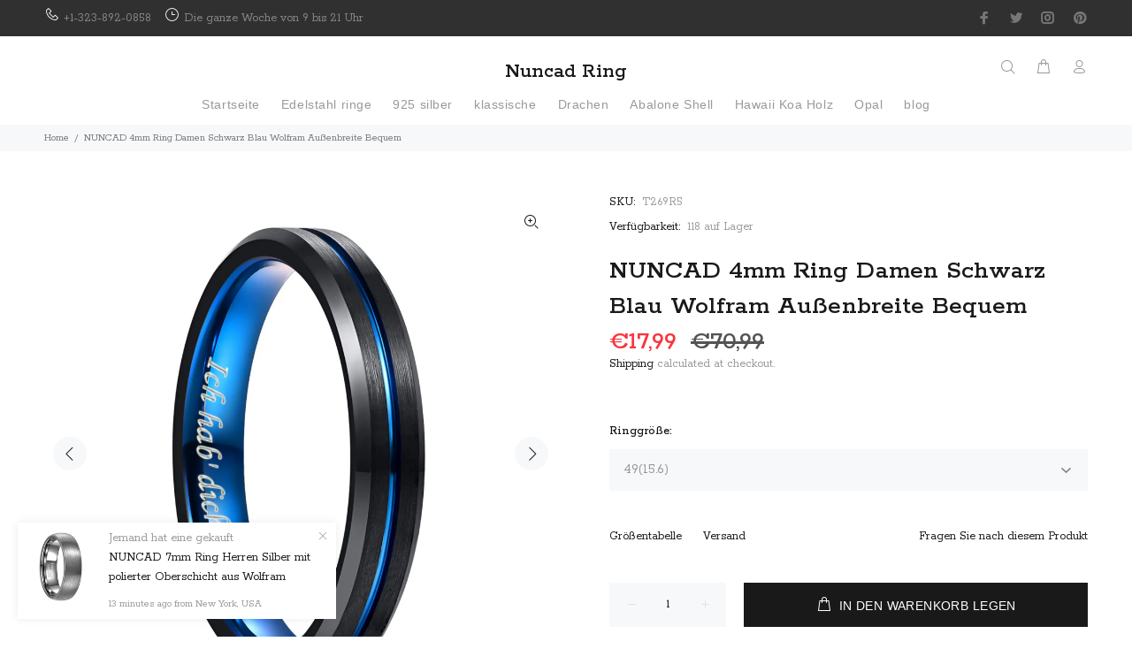

--- FILE ---
content_type: text/html; charset=utf-8
request_url: https://nuncad.de/products/nuncad-4mm-ring-damen-schwarz-blau-wolfram-aussenbreite-bequem
body_size: 35874
content:
<!doctype html>
<!--[if IE 9]> <html class="ie9 no-js" lang="de"> <![endif]-->
<!--[if (gt IE 9)|!(IE)]><!--> <html class="no-js" lang="de"> <!--<![endif]-->
<head>
  <!-- Basic page needs ================================================== -->
  <meta charset="utf-8">
  <!--[if IE]><meta http-equiv="X-UA-Compatible" content="IE=edge,chrome=1"><![endif]-->
  <meta name="viewport" content="width=device-width,initial-scale=1">
  <meta name="theme-color" content="#191919">
  <meta name="keywords" content="" />
  <meta name="author" content="p-themes">
  <link rel="canonical" href="https://nuncad.de/products/nuncad-4mm-ring-damen-schwarz-blau-wolfram-aussenbreite-bequem"><link rel="shortcut icon" href="//nuncad.de/cdn/shop/files/favicon_ico_32x32.png?v=1616490321" type="image/png"><!-- Title and description ================================================== --><title>NUNCAD 4mm Ring Damen Schwarz Blau Wolfram Außenbreite Bequem
&ndash; nuncad ring
</title><meta name="description" content="NUNCAD 4mm Ring Damen Schwarz Blau Wolfram Außenbreite Bequem,Tolle Verarbeitung auf mattem Finish und abgeschrägte Kanten zeigen Männlichkeit und Unterschied zu den Menschen. Das Comfort-Fit-Design mit poliertem Innengesicht bringt Eleganz und Komfort."><!-- Social meta ================================================== --><!-- /snippets/social-meta-tags.liquid -->




<meta property="og:site_name" content="nuncad ring">
<meta property="og:url" content="https://nuncad.de/products/nuncad-4mm-ring-damen-schwarz-blau-wolfram-aussenbreite-bequem">
<meta property="og:title" content="NUNCAD 4mm Ring Damen Schwarz Blau Wolfram Außenbreite Bequem">
<meta property="og:type" content="product">
<meta property="og:description" content="NUNCAD 4mm Ring Damen Schwarz Blau Wolfram Außenbreite Bequem,Tolle Verarbeitung auf mattem Finish und abgeschrägte Kanten zeigen Männlichkeit und Unterschied zu den Menschen. Das Comfort-Fit-Design mit poliertem Innengesicht bringt Eleganz und Komfort.">

  <meta property="og:price:amount" content="17,99">
  <meta property="og:price:currency" content="EUR">

<meta property="og:image" content="http://nuncad.de/cdn/shop/products/T269_2_1200x1200.jpg?v=1623058597"><meta property="og:image" content="http://nuncad.de/cdn/shop/products/T269_3_1200x1200.jpg?v=1623058607"><meta property="og:image" content="http://nuncad.de/cdn/shop/products/T269_4_1200x1200.jpg?v=1623058614">
<meta property="og:image:secure_url" content="https://nuncad.de/cdn/shop/products/T269_2_1200x1200.jpg?v=1623058597"><meta property="og:image:secure_url" content="https://nuncad.de/cdn/shop/products/T269_3_1200x1200.jpg?v=1623058607"><meta property="og:image:secure_url" content="https://nuncad.de/cdn/shop/products/T269_4_1200x1200.jpg?v=1623058614">


<meta name="twitter:card" content="summary_large_image">
<meta name="twitter:title" content="NUNCAD 4mm Ring Damen Schwarz Blau Wolfram Außenbreite Bequem">
<meta name="twitter:description" content="NUNCAD 4mm Ring Damen Schwarz Blau Wolfram Außenbreite Bequem,Tolle Verarbeitung auf mattem Finish und abgeschrägte Kanten zeigen Männlichkeit und Unterschied zu den Menschen. Das Comfort-Fit-Design mit poliertem Innengesicht bringt Eleganz und Komfort.">
<!-- Helpers ================================================== -->

  <!-- CSS ================================================== --><link href="https://fonts.googleapis.com/css?family=Rokkitt:100,200,300,400,500,600,700,800,900" rel="stylesheet" defer>
<link href="//nuncad.de/cdn/shop/t/4/assets/theme.css?v=14587126387553170211674780347" rel="stylesheet" type="text/css" media="all" />

<script src="//nuncad.de/cdn/shop/t/4/assets/jquery.min.js?v=146653844047132007351616036461" defer="defer"></script><!-- Header hook for plugins ================================================== -->
  <script>window.performance && window.performance.mark && window.performance.mark('shopify.content_for_header.start');</script><meta id="shopify-digital-wallet" name="shopify-digital-wallet" content="/55364747460/digital_wallets/dialog">
<meta name="shopify-checkout-api-token" content="5cd08c12feb00f75ba5a91a6313c4be7">
<meta id="in-context-paypal-metadata" data-shop-id="55364747460" data-venmo-supported="false" data-environment="production" data-locale="de_DE" data-paypal-v4="true" data-currency="EUR">
<link rel="alternate" type="application/json+oembed" href="https://nuncad.de/products/nuncad-4mm-ring-damen-schwarz-blau-wolfram-aussenbreite-bequem.oembed">
<script async="async" src="/checkouts/internal/preloads.js?locale=de-DE"></script>
<script id="shopify-features" type="application/json">{"accessToken":"5cd08c12feb00f75ba5a91a6313c4be7","betas":["rich-media-storefront-analytics"],"domain":"nuncad.de","predictiveSearch":true,"shopId":55364747460,"locale":"de"}</script>
<script>var Shopify = Shopify || {};
Shopify.shop = "nuncad-ring.myshopify.com";
Shopify.locale = "de";
Shopify.currency = {"active":"EUR","rate":"1.0"};
Shopify.country = "DE";
Shopify.theme = {"name":"Install-me-wokiee-v-2-0-2","id":120905400516,"schema_name":"Wokiee","schema_version":"2.0.2","theme_store_id":null,"role":"main"};
Shopify.theme.handle = "null";
Shopify.theme.style = {"id":null,"handle":null};
Shopify.cdnHost = "nuncad.de/cdn";
Shopify.routes = Shopify.routes || {};
Shopify.routes.root = "/";</script>
<script type="module">!function(o){(o.Shopify=o.Shopify||{}).modules=!0}(window);</script>
<script>!function(o){function n(){var o=[];function n(){o.push(Array.prototype.slice.apply(arguments))}return n.q=o,n}var t=o.Shopify=o.Shopify||{};t.loadFeatures=n(),t.autoloadFeatures=n()}(window);</script>
<script id="shop-js-analytics" type="application/json">{"pageType":"product"}</script>
<script defer="defer" async type="module" src="//nuncad.de/cdn/shopifycloud/shop-js/modules/v2/client.init-shop-cart-sync_HUjMWWU5.de.esm.js"></script>
<script defer="defer" async type="module" src="//nuncad.de/cdn/shopifycloud/shop-js/modules/v2/chunk.common_QpfDqRK1.esm.js"></script>
<script type="module">
  await import("//nuncad.de/cdn/shopifycloud/shop-js/modules/v2/client.init-shop-cart-sync_HUjMWWU5.de.esm.js");
await import("//nuncad.de/cdn/shopifycloud/shop-js/modules/v2/chunk.common_QpfDqRK1.esm.js");

  window.Shopify.SignInWithShop?.initShopCartSync?.({"fedCMEnabled":true,"windoidEnabled":true});

</script>
<script>(function() {
  var isLoaded = false;
  function asyncLoad() {
    if (isLoaded) return;
    isLoaded = true;
    var urls = ["https:\/\/easygdpr.b-cdn.net\/v\/1553540745\/gdpr.min.js?shop=nuncad-ring.myshopify.com","https:\/\/cdn.hextom.com\/js\/freeshippingbar.js?shop=nuncad-ring.myshopify.com"];
    for (var i = 0; i < urls.length; i++) {
      var s = document.createElement('script');
      s.type = 'text/javascript';
      s.async = true;
      s.src = urls[i];
      var x = document.getElementsByTagName('script')[0];
      x.parentNode.insertBefore(s, x);
    }
  };
  if(window.attachEvent) {
    window.attachEvent('onload', asyncLoad);
  } else {
    window.addEventListener('load', asyncLoad, false);
  }
})();</script>
<script id="__st">var __st={"a":55364747460,"offset":-18000,"reqid":"8f8276aa-4228-4faa-a853-c5a0d5454f52-1768657910","pageurl":"nuncad.de\/products\/nuncad-4mm-ring-damen-schwarz-blau-wolfram-aussenbreite-bequem","u":"809454f1fb61","p":"product","rtyp":"product","rid":6563761979588};</script>
<script>window.ShopifyPaypalV4VisibilityTracking = true;</script>
<script id="captcha-bootstrap">!function(){'use strict';const t='contact',e='account',n='new_comment',o=[[t,t],['blogs',n],['comments',n],[t,'customer']],c=[[e,'customer_login'],[e,'guest_login'],[e,'recover_customer_password'],[e,'create_customer']],r=t=>t.map((([t,e])=>`form[action*='/${t}']:not([data-nocaptcha='true']) input[name='form_type'][value='${e}']`)).join(','),a=t=>()=>t?[...document.querySelectorAll(t)].map((t=>t.form)):[];function s(){const t=[...o],e=r(t);return a(e)}const i='password',u='form_key',d=['recaptcha-v3-token','g-recaptcha-response','h-captcha-response',i],f=()=>{try{return window.sessionStorage}catch{return}},m='__shopify_v',_=t=>t.elements[u];function p(t,e,n=!1){try{const o=window.sessionStorage,c=JSON.parse(o.getItem(e)),{data:r}=function(t){const{data:e,action:n}=t;return t[m]||n?{data:e,action:n}:{data:t,action:n}}(c);for(const[e,n]of Object.entries(r))t.elements[e]&&(t.elements[e].value=n);n&&o.removeItem(e)}catch(o){console.error('form repopulation failed',{error:o})}}const l='form_type',E='cptcha';function T(t){t.dataset[E]=!0}const w=window,h=w.document,L='Shopify',v='ce_forms',y='captcha';let A=!1;((t,e)=>{const n=(g='f06e6c50-85a8-45c8-87d0-21a2b65856fe',I='https://cdn.shopify.com/shopifycloud/storefront-forms-hcaptcha/ce_storefront_forms_captcha_hcaptcha.v1.5.2.iife.js',D={infoText:'Durch hCaptcha geschützt',privacyText:'Datenschutz',termsText:'Allgemeine Geschäftsbedingungen'},(t,e,n)=>{const o=w[L][v],c=o.bindForm;if(c)return c(t,g,e,D).then(n);var r;o.q.push([[t,g,e,D],n]),r=I,A||(h.body.append(Object.assign(h.createElement('script'),{id:'captcha-provider',async:!0,src:r})),A=!0)});var g,I,D;w[L]=w[L]||{},w[L][v]=w[L][v]||{},w[L][v].q=[],w[L][y]=w[L][y]||{},w[L][y].protect=function(t,e){n(t,void 0,e),T(t)},Object.freeze(w[L][y]),function(t,e,n,w,h,L){const[v,y,A,g]=function(t,e,n){const i=e?o:[],u=t?c:[],d=[...i,...u],f=r(d),m=r(i),_=r(d.filter((([t,e])=>n.includes(e))));return[a(f),a(m),a(_),s()]}(w,h,L),I=t=>{const e=t.target;return e instanceof HTMLFormElement?e:e&&e.form},D=t=>v().includes(t);t.addEventListener('submit',(t=>{const e=I(t);if(!e)return;const n=D(e)&&!e.dataset.hcaptchaBound&&!e.dataset.recaptchaBound,o=_(e),c=g().includes(e)&&(!o||!o.value);(n||c)&&t.preventDefault(),c&&!n&&(function(t){try{if(!f())return;!function(t){const e=f();if(!e)return;const n=_(t);if(!n)return;const o=n.value;o&&e.removeItem(o)}(t);const e=Array.from(Array(32),(()=>Math.random().toString(36)[2])).join('');!function(t,e){_(t)||t.append(Object.assign(document.createElement('input'),{type:'hidden',name:u})),t.elements[u].value=e}(t,e),function(t,e){const n=f();if(!n)return;const o=[...t.querySelectorAll(`input[type='${i}']`)].map((({name:t})=>t)),c=[...d,...o],r={};for(const[a,s]of new FormData(t).entries())c.includes(a)||(r[a]=s);n.setItem(e,JSON.stringify({[m]:1,action:t.action,data:r}))}(t,e)}catch(e){console.error('failed to persist form',e)}}(e),e.submit())}));const S=(t,e)=>{t&&!t.dataset[E]&&(n(t,e.some((e=>e===t))),T(t))};for(const o of['focusin','change'])t.addEventListener(o,(t=>{const e=I(t);D(e)&&S(e,y())}));const B=e.get('form_key'),M=e.get(l),P=B&&M;t.addEventListener('DOMContentLoaded',(()=>{const t=y();if(P)for(const e of t)e.elements[l].value===M&&p(e,B);[...new Set([...A(),...v().filter((t=>'true'===t.dataset.shopifyCaptcha))])].forEach((e=>S(e,t)))}))}(h,new URLSearchParams(w.location.search),n,t,e,['guest_login'])})(!0,!0)}();</script>
<script integrity="sha256-4kQ18oKyAcykRKYeNunJcIwy7WH5gtpwJnB7kiuLZ1E=" data-source-attribution="shopify.loadfeatures" defer="defer" src="//nuncad.de/cdn/shopifycloud/storefront/assets/storefront/load_feature-a0a9edcb.js" crossorigin="anonymous"></script>
<script data-source-attribution="shopify.dynamic_checkout.dynamic.init">var Shopify=Shopify||{};Shopify.PaymentButton=Shopify.PaymentButton||{isStorefrontPortableWallets:!0,init:function(){window.Shopify.PaymentButton.init=function(){};var t=document.createElement("script");t.src="https://nuncad.de/cdn/shopifycloud/portable-wallets/latest/portable-wallets.de.js",t.type="module",document.head.appendChild(t)}};
</script>
<script data-source-attribution="shopify.dynamic_checkout.buyer_consent">
  function portableWalletsHideBuyerConsent(e){var t=document.getElementById("shopify-buyer-consent"),n=document.getElementById("shopify-subscription-policy-button");t&&n&&(t.classList.add("hidden"),t.setAttribute("aria-hidden","true"),n.removeEventListener("click",e))}function portableWalletsShowBuyerConsent(e){var t=document.getElementById("shopify-buyer-consent"),n=document.getElementById("shopify-subscription-policy-button");t&&n&&(t.classList.remove("hidden"),t.removeAttribute("aria-hidden"),n.addEventListener("click",e))}window.Shopify?.PaymentButton&&(window.Shopify.PaymentButton.hideBuyerConsent=portableWalletsHideBuyerConsent,window.Shopify.PaymentButton.showBuyerConsent=portableWalletsShowBuyerConsent);
</script>
<script>
  function portableWalletsCleanup(e){e&&e.src&&console.error("Failed to load portable wallets script "+e.src);var t=document.querySelectorAll("shopify-accelerated-checkout .shopify-payment-button__skeleton, shopify-accelerated-checkout-cart .wallet-cart-button__skeleton"),e=document.getElementById("shopify-buyer-consent");for(let e=0;e<t.length;e++)t[e].remove();e&&e.remove()}function portableWalletsNotLoadedAsModule(e){e instanceof ErrorEvent&&"string"==typeof e.message&&e.message.includes("import.meta")&&"string"==typeof e.filename&&e.filename.includes("portable-wallets")&&(window.removeEventListener("error",portableWalletsNotLoadedAsModule),window.Shopify.PaymentButton.failedToLoad=e,"loading"===document.readyState?document.addEventListener("DOMContentLoaded",window.Shopify.PaymentButton.init):window.Shopify.PaymentButton.init())}window.addEventListener("error",portableWalletsNotLoadedAsModule);
</script>

<script type="module" src="https://nuncad.de/cdn/shopifycloud/portable-wallets/latest/portable-wallets.de.js" onError="portableWalletsCleanup(this)" crossorigin="anonymous"></script>
<script nomodule>
  document.addEventListener("DOMContentLoaded", portableWalletsCleanup);
</script>

<link id="shopify-accelerated-checkout-styles" rel="stylesheet" media="screen" href="https://nuncad.de/cdn/shopifycloud/portable-wallets/latest/accelerated-checkout-backwards-compat.css" crossorigin="anonymous">
<style id="shopify-accelerated-checkout-cart">
        #shopify-buyer-consent {
  margin-top: 1em;
  display: inline-block;
  width: 100%;
}

#shopify-buyer-consent.hidden {
  display: none;
}

#shopify-subscription-policy-button {
  background: none;
  border: none;
  padding: 0;
  text-decoration: underline;
  font-size: inherit;
  cursor: pointer;
}

#shopify-subscription-policy-button::before {
  box-shadow: none;
}

      </style>
<script id="sections-script" data-sections="promo-fixed" defer="defer" src="//nuncad.de/cdn/shop/t/4/compiled_assets/scripts.js?v=597"></script>
<script>window.performance && window.performance.mark && window.performance.mark('shopify.content_for_header.end');</script>
  <!-- /Header hook for plugins ================================================== --><!-- RYVIU APP :: Settings global -->	
    <script> var ryviu_global_settings = {"design_settings":{"client_theme":"default","date":"timeago","colection":true,"no_review":true,"reviews_per_page":"10","sort":"late","verify_reply":true,"verify_review":true,"defaultDate":"timeago","showing":30,"timeAgo":true,"no_number":false,"defautDate":"timeago"},"form":{"colorTitle":"#696969","colorInput":"#464646","colorNotice":"#dd2c00","colorStarForm":"#ececec","starActivecolor":"#fdbc00","colorSubmit":"#ffffff","backgroundSubmit":"#00aeef","showtitleForm":true,"showTitle":true,"autoPublish":true,"loadAfterContentLoaded":true,"titleName":"Your Name","placeholderName":"John Smith","titleForm":"Rate Us","titleSuccess":"Thank you! Your review is submited.","noticeName":"Your name is required field","titleEmail":"Your Email","placeholderEmail":"example@yourdomain.com","noticeEmail":"Your email is required and valid email","titleSubject":"Review Title","placeholderSubject":"Look great","noticeSubject":"Title is required field","titleMessenger":"Review Content","noticeMessenger":"Your review is required field","placeholderMessenger":"Write something","titleSubmit":"Submit Your Review"},"import_settings":{"disable_empty_reviews":true,"disable_less_reviews":3,"inCountries":[],"nameAuto":true,"number_export":20,"only_images":false,"remove_text":"","translate":true,"formatName":"random"},"mail_settings":{"enableOrderHook":false,"autoSendRequest":false,"requestReviewTemplate":"default","questionTemplate":"default","replyTemplate":"default","newReviewNotice":false,"notiToCustomer":false,"notiToAdmin":false,"email_from_name":"Ryviu"},"questions":{"answer_form":"Your answers","answer_text":"Answer question","ask_community_text":"Ask the community","by_text":"Author","community_text":"Ask the community here","des_form":"Ask a question to the community here","email_form":"Your Email Address","helpful_text":"Most helpful","input_text":"Have a question? Search for answers","name_form":"Your Name","newest_text":"Latest New","notice_form":"Complete before submitting","of_text":"of","on_text":"on","placeholder_answer_form":"Answer is a required field!","placeholder_question_form":"Question is a required field!","question_answer_form":"Question","question_form":"Your question","questions_text":"questions","showing_text":"Show","submit_answer_form":"Send a reply","submit_form":"Send a question","titleCustomer":"","title_answer_form":"Answer question","title_form":"No answer found?","write_question_text":"Ask a question"},"review_widget":{"star":1,"hidedate":false,"noreview":true,"showspam":true,"style":"style2","order_by":"late","starStyle":"style1","starActiveStyle":"style1","starcolor":"#e6e6e6","dateSelect":"dateDefaut","title":true,"noavatar":false,"nostars":false,"customDate":"dd\/MM\/yy","starActivecolor":"#fdbc00","colorTitle":"#6c8187","colorAvatar":"#f8f8f8","colorWrite":"#ffffff","backgroundWrite":"#ffb102","colorVerified":"#05d92d","nowrite":false,"disablePurchase":false,"disableWidget":false,"disableReply":false,"disableHelpul":false,"nolastname":false,"hideFlag":false,"payment_type":"Monthly","reviewText":"review","outofText":"out of","starsText":"stars","helpulText":"Is this helpful?","ryplyText":"Comment","latestText":"Latest","oldestText":"Oldest","tstar5":"Excellent","tstar4":"Very Good","tstar3":"Average","tstar2":"Poor","tstar1":"Terrible","showingText":"Showing","ofText":"of","reviewsText":"reviews","noReviews":"No reviews","firstReview":"Write a first review now","showText":"Show:","sortbyText":"Sort by:","titleWrite":"Write a review","textVerified":"Verified Purchase","titleCustomer":"Customer Reviews","backgroundRyviu":"transparent","paddingTop":"0","paddingLeft":"0","paddingRight":"0","paddingBottom":"0","borderWidth":"0","borderStyle":"solid","borderColor":"#ffffff","show_title_customer":false,"filter_reviews":"all","filter_reviews_local":"US","random_from":0,"random_to":20,"starHeight":13}};</script>
<!-- RYVIU APP -->
<!-- "snippets/alireviews_core.liquid" was not rendered, the associated app was uninstalled --> 
 <!-- weiwei -->	 
  <!-- Global site tag (gtag.js) - Google Analytics -->
<script async src="https://www.googletagmanager.com/gtag/js?id=G-JMY45628GS"></script>
<script>
  window.dataLayer = window.dataLayer || [];
  function gtag(){dataLayer.push(arguments);}
  gtag('js', new Date());

  gtag('config', 'G-JMY45628GS');
</script>
  
 
  

  

  

  
    <script type="text/javascript">
      try {
        window.EasyGdprSettings = "{\"cookie_banner\":true,\"cookie_banner_cookiename\":\"\",\"cookie_banner_settings\":{\"langmodes\":{\"policy_link_text\":\"#custom\",\"dismiss_button_text\":\"#custom\",\"message\":\"#custom\"},\"multilang\":{\"DE\":{\"message\":\"Diese Website verwendet Cookies, um sicherzustellen, dass Sie die bestmögliche Erfahrung auf unserer Website erzielen.\"}},\"message\":\"Diese Website verwendet Cookies, um sicherzustellen, dass Sie die bestmögliche Erfahrung auf unserer Website erzielen.\",\"dismiss_button_text\":\"Habe es! \",\"policy_link_text\":\"Mehr erfahren \",\"pp_url\":\"https:\/\/nuncad.de\/policies\/privacy-policy\"},\"current_theme\":\"other\",\"custom_button_position\":\"\",\"eg_display\":[\"login\",\"account\"],\"enabled\":true,\"texts\":{}}";
      } catch (error) {}
    </script>
  



<script>
  (function() {
    window.OnVoard = window.OnVoard || function() {
      (window.OnVoard.q = window.OnVoard.q || []).push(arguments);
    };
  })();
</script>
<link href="https://monorail-edge.shopifysvc.com" rel="dns-prefetch">
<script>(function(){if ("sendBeacon" in navigator && "performance" in window) {try {var session_token_from_headers = performance.getEntriesByType('navigation')[0].serverTiming.find(x => x.name == '_s').description;} catch {var session_token_from_headers = undefined;}var session_cookie_matches = document.cookie.match(/_shopify_s=([^;]*)/);var session_token_from_cookie = session_cookie_matches && session_cookie_matches.length === 2 ? session_cookie_matches[1] : "";var session_token = session_token_from_headers || session_token_from_cookie || "";function handle_abandonment_event(e) {var entries = performance.getEntries().filter(function(entry) {return /monorail-edge.shopifysvc.com/.test(entry.name);});if (!window.abandonment_tracked && entries.length === 0) {window.abandonment_tracked = true;var currentMs = Date.now();var navigation_start = performance.timing.navigationStart;var payload = {shop_id: 55364747460,url: window.location.href,navigation_start,duration: currentMs - navigation_start,session_token,page_type: "product"};window.navigator.sendBeacon("https://monorail-edge.shopifysvc.com/v1/produce", JSON.stringify({schema_id: "online_store_buyer_site_abandonment/1.1",payload: payload,metadata: {event_created_at_ms: currentMs,event_sent_at_ms: currentMs}}));}}window.addEventListener('pagehide', handle_abandonment_event);}}());</script>
<script id="web-pixels-manager-setup">(function e(e,d,r,n,o){if(void 0===o&&(o={}),!Boolean(null===(a=null===(i=window.Shopify)||void 0===i?void 0:i.analytics)||void 0===a?void 0:a.replayQueue)){var i,a;window.Shopify=window.Shopify||{};var t=window.Shopify;t.analytics=t.analytics||{};var s=t.analytics;s.replayQueue=[],s.publish=function(e,d,r){return s.replayQueue.push([e,d,r]),!0};try{self.performance.mark("wpm:start")}catch(e){}var l=function(){var e={modern:/Edge?\/(1{2}[4-9]|1[2-9]\d|[2-9]\d{2}|\d{4,})\.\d+(\.\d+|)|Firefox\/(1{2}[4-9]|1[2-9]\d|[2-9]\d{2}|\d{4,})\.\d+(\.\d+|)|Chrom(ium|e)\/(9{2}|\d{3,})\.\d+(\.\d+|)|(Maci|X1{2}).+ Version\/(15\.\d+|(1[6-9]|[2-9]\d|\d{3,})\.\d+)([,.]\d+|)( \(\w+\)|)( Mobile\/\w+|) Safari\/|Chrome.+OPR\/(9{2}|\d{3,})\.\d+\.\d+|(CPU[ +]OS|iPhone[ +]OS|CPU[ +]iPhone|CPU IPhone OS|CPU iPad OS)[ +]+(15[._]\d+|(1[6-9]|[2-9]\d|\d{3,})[._]\d+)([._]\d+|)|Android:?[ /-](13[3-9]|1[4-9]\d|[2-9]\d{2}|\d{4,})(\.\d+|)(\.\d+|)|Android.+Firefox\/(13[5-9]|1[4-9]\d|[2-9]\d{2}|\d{4,})\.\d+(\.\d+|)|Android.+Chrom(ium|e)\/(13[3-9]|1[4-9]\d|[2-9]\d{2}|\d{4,})\.\d+(\.\d+|)|SamsungBrowser\/([2-9]\d|\d{3,})\.\d+/,legacy:/Edge?\/(1[6-9]|[2-9]\d|\d{3,})\.\d+(\.\d+|)|Firefox\/(5[4-9]|[6-9]\d|\d{3,})\.\d+(\.\d+|)|Chrom(ium|e)\/(5[1-9]|[6-9]\d|\d{3,})\.\d+(\.\d+|)([\d.]+$|.*Safari\/(?![\d.]+ Edge\/[\d.]+$))|(Maci|X1{2}).+ Version\/(10\.\d+|(1[1-9]|[2-9]\d|\d{3,})\.\d+)([,.]\d+|)( \(\w+\)|)( Mobile\/\w+|) Safari\/|Chrome.+OPR\/(3[89]|[4-9]\d|\d{3,})\.\d+\.\d+|(CPU[ +]OS|iPhone[ +]OS|CPU[ +]iPhone|CPU IPhone OS|CPU iPad OS)[ +]+(10[._]\d+|(1[1-9]|[2-9]\d|\d{3,})[._]\d+)([._]\d+|)|Android:?[ /-](13[3-9]|1[4-9]\d|[2-9]\d{2}|\d{4,})(\.\d+|)(\.\d+|)|Mobile Safari.+OPR\/([89]\d|\d{3,})\.\d+\.\d+|Android.+Firefox\/(13[5-9]|1[4-9]\d|[2-9]\d{2}|\d{4,})\.\d+(\.\d+|)|Android.+Chrom(ium|e)\/(13[3-9]|1[4-9]\d|[2-9]\d{2}|\d{4,})\.\d+(\.\d+|)|Android.+(UC? ?Browser|UCWEB|U3)[ /]?(15\.([5-9]|\d{2,})|(1[6-9]|[2-9]\d|\d{3,})\.\d+)\.\d+|SamsungBrowser\/(5\.\d+|([6-9]|\d{2,})\.\d+)|Android.+MQ{2}Browser\/(14(\.(9|\d{2,})|)|(1[5-9]|[2-9]\d|\d{3,})(\.\d+|))(\.\d+|)|K[Aa][Ii]OS\/(3\.\d+|([4-9]|\d{2,})\.\d+)(\.\d+|)/},d=e.modern,r=e.legacy,n=navigator.userAgent;return n.match(d)?"modern":n.match(r)?"legacy":"unknown"}(),u="modern"===l?"modern":"legacy",c=(null!=n?n:{modern:"",legacy:""})[u],f=function(e){return[e.baseUrl,"/wpm","/b",e.hashVersion,"modern"===e.buildTarget?"m":"l",".js"].join("")}({baseUrl:d,hashVersion:r,buildTarget:u}),m=function(e){var d=e.version,r=e.bundleTarget,n=e.surface,o=e.pageUrl,i=e.monorailEndpoint;return{emit:function(e){var a=e.status,t=e.errorMsg,s=(new Date).getTime(),l=JSON.stringify({metadata:{event_sent_at_ms:s},events:[{schema_id:"web_pixels_manager_load/3.1",payload:{version:d,bundle_target:r,page_url:o,status:a,surface:n,error_msg:t},metadata:{event_created_at_ms:s}}]});if(!i)return console&&console.warn&&console.warn("[Web Pixels Manager] No Monorail endpoint provided, skipping logging."),!1;try{return self.navigator.sendBeacon.bind(self.navigator)(i,l)}catch(e){}var u=new XMLHttpRequest;try{return u.open("POST",i,!0),u.setRequestHeader("Content-Type","text/plain"),u.send(l),!0}catch(e){return console&&console.warn&&console.warn("[Web Pixels Manager] Got an unhandled error while logging to Monorail."),!1}}}}({version:r,bundleTarget:l,surface:e.surface,pageUrl:self.location.href,monorailEndpoint:e.monorailEndpoint});try{o.browserTarget=l,function(e){var d=e.src,r=e.async,n=void 0===r||r,o=e.onload,i=e.onerror,a=e.sri,t=e.scriptDataAttributes,s=void 0===t?{}:t,l=document.createElement("script"),u=document.querySelector("head"),c=document.querySelector("body");if(l.async=n,l.src=d,a&&(l.integrity=a,l.crossOrigin="anonymous"),s)for(var f in s)if(Object.prototype.hasOwnProperty.call(s,f))try{l.dataset[f]=s[f]}catch(e){}if(o&&l.addEventListener("load",o),i&&l.addEventListener("error",i),u)u.appendChild(l);else{if(!c)throw new Error("Did not find a head or body element to append the script");c.appendChild(l)}}({src:f,async:!0,onload:function(){if(!function(){var e,d;return Boolean(null===(d=null===(e=window.Shopify)||void 0===e?void 0:e.analytics)||void 0===d?void 0:d.initialized)}()){var d=window.webPixelsManager.init(e)||void 0;if(d){var r=window.Shopify.analytics;r.replayQueue.forEach((function(e){var r=e[0],n=e[1],o=e[2];d.publishCustomEvent(r,n,o)})),r.replayQueue=[],r.publish=d.publishCustomEvent,r.visitor=d.visitor,r.initialized=!0}}},onerror:function(){return m.emit({status:"failed",errorMsg:"".concat(f," has failed to load")})},sri:function(e){var d=/^sha384-[A-Za-z0-9+/=]+$/;return"string"==typeof e&&d.test(e)}(c)?c:"",scriptDataAttributes:o}),m.emit({status:"loading"})}catch(e){m.emit({status:"failed",errorMsg:(null==e?void 0:e.message)||"Unknown error"})}}})({shopId: 55364747460,storefrontBaseUrl: "https://nuncad.de",extensionsBaseUrl: "https://extensions.shopifycdn.com/cdn/shopifycloud/web-pixels-manager",monorailEndpoint: "https://monorail-edge.shopifysvc.com/unstable/produce_batch",surface: "storefront-renderer",enabledBetaFlags: ["2dca8a86"],webPixelsConfigList: [{"id":"shopify-app-pixel","configuration":"{}","eventPayloadVersion":"v1","runtimeContext":"STRICT","scriptVersion":"0450","apiClientId":"shopify-pixel","type":"APP","privacyPurposes":["ANALYTICS","MARKETING"]},{"id":"shopify-custom-pixel","eventPayloadVersion":"v1","runtimeContext":"LAX","scriptVersion":"0450","apiClientId":"shopify-pixel","type":"CUSTOM","privacyPurposes":["ANALYTICS","MARKETING"]}],isMerchantRequest: false,initData: {"shop":{"name":"nuncad ring","paymentSettings":{"currencyCode":"EUR"},"myshopifyDomain":"nuncad-ring.myshopify.com","countryCode":"CN","storefrontUrl":"https:\/\/nuncad.de"},"customer":null,"cart":null,"checkout":null,"productVariants":[{"price":{"amount":17.99,"currencyCode":"EUR"},"product":{"title":"NUNCAD 4mm Ring Damen Schwarz Blau Wolfram Außenbreite Bequem","vendor":"Nuncad","id":"6563761979588","untranslatedTitle":"NUNCAD 4mm Ring Damen Schwarz Blau Wolfram Außenbreite Bequem","url":"\/products\/nuncad-4mm-ring-damen-schwarz-blau-wolfram-aussenbreite-bequem","type":"Wolfram ringe"},"id":"39390591975620","image":{"src":"\/\/nuncad.de\/cdn\/shop\/products\/T269_2.jpg?v=1623058597"},"sku":"T269R5","title":"49(15.6)","untranslatedTitle":"49(15.6)"},{"price":{"amount":17.99,"currencyCode":"EUR"},"product":{"title":"NUNCAD 4mm Ring Damen Schwarz Blau Wolfram Außenbreite Bequem","vendor":"Nuncad","id":"6563761979588","untranslatedTitle":"NUNCAD 4mm Ring Damen Schwarz Blau Wolfram Außenbreite Bequem","url":"\/products\/nuncad-4mm-ring-damen-schwarz-blau-wolfram-aussenbreite-bequem","type":"Wolfram ringe"},"id":"39429857837252","image":{"src":"\/\/nuncad.de\/cdn\/shop\/products\/T269_2.jpg?v=1623058597"},"sku":"T269R5.5","title":"51 (16.2)","untranslatedTitle":"51 (16.2)"},{"price":{"amount":17.99,"currencyCode":"EUR"},"product":{"title":"NUNCAD 4mm Ring Damen Schwarz Blau Wolfram Außenbreite Bequem","vendor":"Nuncad","id":"6563761979588","untranslatedTitle":"NUNCAD 4mm Ring Damen Schwarz Blau Wolfram Außenbreite Bequem","url":"\/products\/nuncad-4mm-ring-damen-schwarz-blau-wolfram-aussenbreite-bequem","type":"Wolfram ringe"},"id":"39429858099396","image":{"src":"\/\/nuncad.de\/cdn\/shop\/products\/T269_2.jpg?v=1623058597"},"sku":"T269R6","title":"52 (16.6)","untranslatedTitle":"52 (16.6)"},{"price":{"amount":17.99,"currencyCode":"EUR"},"product":{"title":"NUNCAD 4mm Ring Damen Schwarz Blau Wolfram Außenbreite Bequem","vendor":"Nuncad","id":"6563761979588","untranslatedTitle":"NUNCAD 4mm Ring Damen Schwarz Blau Wolfram Außenbreite Bequem","url":"\/products\/nuncad-4mm-ring-damen-schwarz-blau-wolfram-aussenbreite-bequem","type":"Wolfram ringe"},"id":"39429858197700","image":{"src":"\/\/nuncad.de\/cdn\/shop\/products\/T269_2.jpg?v=1623058597"},"sku":"T269R6.5","title":"53 (16.9)","untranslatedTitle":"53 (16.9)"},{"price":{"amount":17.99,"currencyCode":"EUR"},"product":{"title":"NUNCAD 4mm Ring Damen Schwarz Blau Wolfram Außenbreite Bequem","vendor":"Nuncad","id":"6563761979588","untranslatedTitle":"NUNCAD 4mm Ring Damen Schwarz Blau Wolfram Außenbreite Bequem","url":"\/products\/nuncad-4mm-ring-damen-schwarz-blau-wolfram-aussenbreite-bequem","type":"Wolfram ringe"},"id":"39429858263236","image":{"src":"\/\/nuncad.de\/cdn\/shop\/products\/T269_2.jpg?v=1623058597"},"sku":"T269R7","title":"54 (17.2)","untranslatedTitle":"54 (17.2)"},{"price":{"amount":17.99,"currencyCode":"EUR"},"product":{"title":"NUNCAD 4mm Ring Damen Schwarz Blau Wolfram Außenbreite Bequem","vendor":"Nuncad","id":"6563761979588","untranslatedTitle":"NUNCAD 4mm Ring Damen Schwarz Blau Wolfram Außenbreite Bequem","url":"\/products\/nuncad-4mm-ring-damen-schwarz-blau-wolfram-aussenbreite-bequem","type":"Wolfram ringe"},"id":"39429858689220","image":{"src":"\/\/nuncad.de\/cdn\/shop\/products\/T269_2.jpg?v=1623058597"},"sku":"T269R7.5","title":"56 (17.8)","untranslatedTitle":"56 (17.8)"},{"price":{"amount":17.99,"currencyCode":"EUR"},"product":{"title":"NUNCAD 4mm Ring Damen Schwarz Blau Wolfram Außenbreite Bequem","vendor":"Nuncad","id":"6563761979588","untranslatedTitle":"NUNCAD 4mm Ring Damen Schwarz Blau Wolfram Außenbreite Bequem","url":"\/products\/nuncad-4mm-ring-damen-schwarz-blau-wolfram-aussenbreite-bequem","type":"Wolfram ringe"},"id":"39429858721988","image":{"src":"\/\/nuncad.de\/cdn\/shop\/products\/T269_2.jpg?v=1623058597"},"sku":"T269R8","title":"57 (18.1)","untranslatedTitle":"57 (18.1)"},{"price":{"amount":17.99,"currencyCode":"EUR"},"product":{"title":"NUNCAD 4mm Ring Damen Schwarz Blau Wolfram Außenbreite Bequem","vendor":"Nuncad","id":"6563761979588","untranslatedTitle":"NUNCAD 4mm Ring Damen Schwarz Blau Wolfram Außenbreite Bequem","url":"\/products\/nuncad-4mm-ring-damen-schwarz-blau-wolfram-aussenbreite-bequem","type":"Wolfram ringe"},"id":"39429858951364","image":{"src":"\/\/nuncad.de\/cdn\/shop\/products\/T269_2.jpg?v=1623058597"},"sku":"T269R8.5","title":"58 (18.5)","untranslatedTitle":"58 (18.5)"},{"price":{"amount":17.99,"currencyCode":"EUR"},"product":{"title":"NUNCAD 4mm Ring Damen Schwarz Blau Wolfram Außenbreite Bequem","vendor":"Nuncad","id":"6563761979588","untranslatedTitle":"NUNCAD 4mm Ring Damen Schwarz Blau Wolfram Außenbreite Bequem","url":"\/products\/nuncad-4mm-ring-damen-schwarz-blau-wolfram-aussenbreite-bequem","type":"Wolfram ringe"},"id":"39429858984132","image":{"src":"\/\/nuncad.de\/cdn\/shop\/products\/T269_2.jpg?v=1623058597"},"sku":"T269R9","title":"59 (18.8)","untranslatedTitle":"59 (18.8)"},{"price":{"amount":17.99,"currencyCode":"EUR"},"product":{"title":"NUNCAD 4mm Ring Damen Schwarz Blau Wolfram Außenbreite Bequem","vendor":"Nuncad","id":"6563761979588","untranslatedTitle":"NUNCAD 4mm Ring Damen Schwarz Blau Wolfram Außenbreite Bequem","url":"\/products\/nuncad-4mm-ring-damen-schwarz-blau-wolfram-aussenbreite-bequem","type":"Wolfram ringe"},"id":"39429859639492","image":{"src":"\/\/nuncad.de\/cdn\/shop\/products\/T269_2.jpg?v=1623058597"},"sku":"T269R9.5","title":"61 (19.4)","untranslatedTitle":"61 (19.4)"},{"price":{"amount":17.99,"currencyCode":"EUR"},"product":{"title":"NUNCAD 4mm Ring Damen Schwarz Blau Wolfram Außenbreite Bequem","vendor":"Nuncad","id":"6563761979588","untranslatedTitle":"NUNCAD 4mm Ring Damen Schwarz Blau Wolfram Außenbreite Bequem","url":"\/products\/nuncad-4mm-ring-damen-schwarz-blau-wolfram-aussenbreite-bequem","type":"Wolfram ringe"},"id":"39429860032708","image":{"src":"\/\/nuncad.de\/cdn\/shop\/products\/T269_2.jpg?v=1623058597"},"sku":"T269R10","title":"62 (19.7)","untranslatedTitle":"62 (19.7)"},{"price":{"amount":17.99,"currencyCode":"EUR"},"product":{"title":"NUNCAD 4mm Ring Damen Schwarz Blau Wolfram Außenbreite Bequem","vendor":"Nuncad","id":"6563761979588","untranslatedTitle":"NUNCAD 4mm Ring Damen Schwarz Blau Wolfram Außenbreite Bequem","url":"\/products\/nuncad-4mm-ring-damen-schwarz-blau-wolfram-aussenbreite-bequem","type":"Wolfram ringe"},"id":"39429860065476","image":{"src":"\/\/nuncad.de\/cdn\/shop\/products\/T269_2.jpg?v=1623058597"},"sku":"T269R10.5","title":"63 (20.1)","untranslatedTitle":"63 (20.1)"},{"price":{"amount":17.99,"currencyCode":"EUR"},"product":{"title":"NUNCAD 4mm Ring Damen Schwarz Blau Wolfram Außenbreite Bequem","vendor":"Nuncad","id":"6563761979588","untranslatedTitle":"NUNCAD 4mm Ring Damen Schwarz Blau Wolfram Außenbreite Bequem","url":"\/products\/nuncad-4mm-ring-damen-schwarz-blau-wolfram-aussenbreite-bequem","type":"Wolfram ringe"},"id":"39429860360388","image":{"src":"\/\/nuncad.de\/cdn\/shop\/products\/T269_2.jpg?v=1623058597"},"sku":"T269R11","title":"65 (20.7)","untranslatedTitle":"65 (20.7)"},{"price":{"amount":17.99,"currencyCode":"EUR"},"product":{"title":"NUNCAD 4mm Ring Damen Schwarz Blau Wolfram Außenbreite Bequem","vendor":"Nuncad","id":"6563761979588","untranslatedTitle":"NUNCAD 4mm Ring Damen Schwarz Blau Wolfram Außenbreite Bequem","url":"\/products\/nuncad-4mm-ring-damen-schwarz-blau-wolfram-aussenbreite-bequem","type":"Wolfram ringe"},"id":"39429860688068","image":{"src":"\/\/nuncad.de\/cdn\/shop\/products\/T269_2.jpg?v=1623058597"},"sku":"T269R11.5","title":"66 (21.0)","untranslatedTitle":"66 (21.0)"},{"price":{"amount":17.99,"currencyCode":"EUR"},"product":{"title":"NUNCAD 4mm Ring Damen Schwarz Blau Wolfram Außenbreite Bequem","vendor":"Nuncad","id":"6563761979588","untranslatedTitle":"NUNCAD 4mm Ring Damen Schwarz Blau Wolfram Außenbreite Bequem","url":"\/products\/nuncad-4mm-ring-damen-schwarz-blau-wolfram-aussenbreite-bequem","type":"Wolfram ringe"},"id":"39429860753604","image":{"src":"\/\/nuncad.de\/cdn\/shop\/products\/T269_2.jpg?v=1623058597"},"sku":"T269R12","title":"67 (21.3)","untranslatedTitle":"67 (21.3)"}],"purchasingCompany":null},},"https://nuncad.de/cdn","fcfee988w5aeb613cpc8e4bc33m6693e112",{"modern":"","legacy":""},{"shopId":"55364747460","storefrontBaseUrl":"https:\/\/nuncad.de","extensionBaseUrl":"https:\/\/extensions.shopifycdn.com\/cdn\/shopifycloud\/web-pixels-manager","surface":"storefront-renderer","enabledBetaFlags":"[\"2dca8a86\"]","isMerchantRequest":"false","hashVersion":"fcfee988w5aeb613cpc8e4bc33m6693e112","publish":"custom","events":"[[\"page_viewed\",{}],[\"product_viewed\",{\"productVariant\":{\"price\":{\"amount\":17.99,\"currencyCode\":\"EUR\"},\"product\":{\"title\":\"NUNCAD 4mm Ring Damen Schwarz Blau Wolfram Außenbreite Bequem\",\"vendor\":\"Nuncad\",\"id\":\"6563761979588\",\"untranslatedTitle\":\"NUNCAD 4mm Ring Damen Schwarz Blau Wolfram Außenbreite Bequem\",\"url\":\"\/products\/nuncad-4mm-ring-damen-schwarz-blau-wolfram-aussenbreite-bequem\",\"type\":\"Wolfram ringe\"},\"id\":\"39390591975620\",\"image\":{\"src\":\"\/\/nuncad.de\/cdn\/shop\/products\/T269_2.jpg?v=1623058597\"},\"sku\":\"T269R5\",\"title\":\"49(15.6)\",\"untranslatedTitle\":\"49(15.6)\"}}]]"});</script><script>
  window.ShopifyAnalytics = window.ShopifyAnalytics || {};
  window.ShopifyAnalytics.meta = window.ShopifyAnalytics.meta || {};
  window.ShopifyAnalytics.meta.currency = 'EUR';
  var meta = {"product":{"id":6563761979588,"gid":"gid:\/\/shopify\/Product\/6563761979588","vendor":"Nuncad","type":"Wolfram ringe","handle":"nuncad-4mm-ring-damen-schwarz-blau-wolfram-aussenbreite-bequem","variants":[{"id":39390591975620,"price":1799,"name":"NUNCAD 4mm Ring Damen Schwarz Blau Wolfram Außenbreite Bequem - 49(15.6)","public_title":"49(15.6)","sku":"T269R5"},{"id":39429857837252,"price":1799,"name":"NUNCAD 4mm Ring Damen Schwarz Blau Wolfram Außenbreite Bequem - 51 (16.2)","public_title":"51 (16.2)","sku":"T269R5.5"},{"id":39429858099396,"price":1799,"name":"NUNCAD 4mm Ring Damen Schwarz Blau Wolfram Außenbreite Bequem - 52 (16.6)","public_title":"52 (16.6)","sku":"T269R6"},{"id":39429858197700,"price":1799,"name":"NUNCAD 4mm Ring Damen Schwarz Blau Wolfram Außenbreite Bequem - 53 (16.9)","public_title":"53 (16.9)","sku":"T269R6.5"},{"id":39429858263236,"price":1799,"name":"NUNCAD 4mm Ring Damen Schwarz Blau Wolfram Außenbreite Bequem - 54 (17.2)","public_title":"54 (17.2)","sku":"T269R7"},{"id":39429858689220,"price":1799,"name":"NUNCAD 4mm Ring Damen Schwarz Blau Wolfram Außenbreite Bequem - 56 (17.8)","public_title":"56 (17.8)","sku":"T269R7.5"},{"id":39429858721988,"price":1799,"name":"NUNCAD 4mm Ring Damen Schwarz Blau Wolfram Außenbreite Bequem - 57 (18.1)","public_title":"57 (18.1)","sku":"T269R8"},{"id":39429858951364,"price":1799,"name":"NUNCAD 4mm Ring Damen Schwarz Blau Wolfram Außenbreite Bequem - 58 (18.5)","public_title":"58 (18.5)","sku":"T269R8.5"},{"id":39429858984132,"price":1799,"name":"NUNCAD 4mm Ring Damen Schwarz Blau Wolfram Außenbreite Bequem - 59 (18.8)","public_title":"59 (18.8)","sku":"T269R9"},{"id":39429859639492,"price":1799,"name":"NUNCAD 4mm Ring Damen Schwarz Blau Wolfram Außenbreite Bequem - 61 (19.4)","public_title":"61 (19.4)","sku":"T269R9.5"},{"id":39429860032708,"price":1799,"name":"NUNCAD 4mm Ring Damen Schwarz Blau Wolfram Außenbreite Bequem - 62 (19.7)","public_title":"62 (19.7)","sku":"T269R10"},{"id":39429860065476,"price":1799,"name":"NUNCAD 4mm Ring Damen Schwarz Blau Wolfram Außenbreite Bequem - 63 (20.1)","public_title":"63 (20.1)","sku":"T269R10.5"},{"id":39429860360388,"price":1799,"name":"NUNCAD 4mm Ring Damen Schwarz Blau Wolfram Außenbreite Bequem - 65 (20.7)","public_title":"65 (20.7)","sku":"T269R11"},{"id":39429860688068,"price":1799,"name":"NUNCAD 4mm Ring Damen Schwarz Blau Wolfram Außenbreite Bequem - 66 (21.0)","public_title":"66 (21.0)","sku":"T269R11.5"},{"id":39429860753604,"price":1799,"name":"NUNCAD 4mm Ring Damen Schwarz Blau Wolfram Außenbreite Bequem - 67 (21.3)","public_title":"67 (21.3)","sku":"T269R12"}],"remote":false},"page":{"pageType":"product","resourceType":"product","resourceId":6563761979588,"requestId":"8f8276aa-4228-4faa-a853-c5a0d5454f52-1768657910"}};
  for (var attr in meta) {
    window.ShopifyAnalytics.meta[attr] = meta[attr];
  }
</script>
<script class="analytics">
  (function () {
    var customDocumentWrite = function(content) {
      var jquery = null;

      if (window.jQuery) {
        jquery = window.jQuery;
      } else if (window.Checkout && window.Checkout.$) {
        jquery = window.Checkout.$;
      }

      if (jquery) {
        jquery('body').append(content);
      }
    };

    var hasLoggedConversion = function(token) {
      if (token) {
        return document.cookie.indexOf('loggedConversion=' + token) !== -1;
      }
      return false;
    }

    var setCookieIfConversion = function(token) {
      if (token) {
        var twoMonthsFromNow = new Date(Date.now());
        twoMonthsFromNow.setMonth(twoMonthsFromNow.getMonth() + 2);

        document.cookie = 'loggedConversion=' + token + '; expires=' + twoMonthsFromNow;
      }
    }

    var trekkie = window.ShopifyAnalytics.lib = window.trekkie = window.trekkie || [];
    if (trekkie.integrations) {
      return;
    }
    trekkie.methods = [
      'identify',
      'page',
      'ready',
      'track',
      'trackForm',
      'trackLink'
    ];
    trekkie.factory = function(method) {
      return function() {
        var args = Array.prototype.slice.call(arguments);
        args.unshift(method);
        trekkie.push(args);
        return trekkie;
      };
    };
    for (var i = 0; i < trekkie.methods.length; i++) {
      var key = trekkie.methods[i];
      trekkie[key] = trekkie.factory(key);
    }
    trekkie.load = function(config) {
      trekkie.config = config || {};
      trekkie.config.initialDocumentCookie = document.cookie;
      var first = document.getElementsByTagName('script')[0];
      var script = document.createElement('script');
      script.type = 'text/javascript';
      script.onerror = function(e) {
        var scriptFallback = document.createElement('script');
        scriptFallback.type = 'text/javascript';
        scriptFallback.onerror = function(error) {
                var Monorail = {
      produce: function produce(monorailDomain, schemaId, payload) {
        var currentMs = new Date().getTime();
        var event = {
          schema_id: schemaId,
          payload: payload,
          metadata: {
            event_created_at_ms: currentMs,
            event_sent_at_ms: currentMs
          }
        };
        return Monorail.sendRequest("https://" + monorailDomain + "/v1/produce", JSON.stringify(event));
      },
      sendRequest: function sendRequest(endpointUrl, payload) {
        // Try the sendBeacon API
        if (window && window.navigator && typeof window.navigator.sendBeacon === 'function' && typeof window.Blob === 'function' && !Monorail.isIos12()) {
          var blobData = new window.Blob([payload], {
            type: 'text/plain'
          });

          if (window.navigator.sendBeacon(endpointUrl, blobData)) {
            return true;
          } // sendBeacon was not successful

        } // XHR beacon

        var xhr = new XMLHttpRequest();

        try {
          xhr.open('POST', endpointUrl);
          xhr.setRequestHeader('Content-Type', 'text/plain');
          xhr.send(payload);
        } catch (e) {
          console.log(e);
        }

        return false;
      },
      isIos12: function isIos12() {
        return window.navigator.userAgent.lastIndexOf('iPhone; CPU iPhone OS 12_') !== -1 || window.navigator.userAgent.lastIndexOf('iPad; CPU OS 12_') !== -1;
      }
    };
    Monorail.produce('monorail-edge.shopifysvc.com',
      'trekkie_storefront_load_errors/1.1',
      {shop_id: 55364747460,
      theme_id: 120905400516,
      app_name: "storefront",
      context_url: window.location.href,
      source_url: "//nuncad.de/cdn/s/trekkie.storefront.cd680fe47e6c39ca5d5df5f0a32d569bc48c0f27.min.js"});

        };
        scriptFallback.async = true;
        scriptFallback.src = '//nuncad.de/cdn/s/trekkie.storefront.cd680fe47e6c39ca5d5df5f0a32d569bc48c0f27.min.js';
        first.parentNode.insertBefore(scriptFallback, first);
      };
      script.async = true;
      script.src = '//nuncad.de/cdn/s/trekkie.storefront.cd680fe47e6c39ca5d5df5f0a32d569bc48c0f27.min.js';
      first.parentNode.insertBefore(script, first);
    };
    trekkie.load(
      {"Trekkie":{"appName":"storefront","development":false,"defaultAttributes":{"shopId":55364747460,"isMerchantRequest":null,"themeId":120905400516,"themeCityHash":"14494627711721126987","contentLanguage":"de","currency":"EUR","eventMetadataId":"666eeece-afb2-44c6-b585-0cb9f5ad6b3d"},"isServerSideCookieWritingEnabled":true,"monorailRegion":"shop_domain","enabledBetaFlags":["65f19447"]},"Session Attribution":{},"S2S":{"facebookCapiEnabled":false,"source":"trekkie-storefront-renderer","apiClientId":580111}}
    );

    var loaded = false;
    trekkie.ready(function() {
      if (loaded) return;
      loaded = true;

      window.ShopifyAnalytics.lib = window.trekkie;

      var originalDocumentWrite = document.write;
      document.write = customDocumentWrite;
      try { window.ShopifyAnalytics.merchantGoogleAnalytics.call(this); } catch(error) {};
      document.write = originalDocumentWrite;

      window.ShopifyAnalytics.lib.page(null,{"pageType":"product","resourceType":"product","resourceId":6563761979588,"requestId":"8f8276aa-4228-4faa-a853-c5a0d5454f52-1768657910","shopifyEmitted":true});

      var match = window.location.pathname.match(/checkouts\/(.+)\/(thank_you|post_purchase)/)
      var token = match? match[1]: undefined;
      if (!hasLoggedConversion(token)) {
        setCookieIfConversion(token);
        window.ShopifyAnalytics.lib.track("Viewed Product",{"currency":"EUR","variantId":39390591975620,"productId":6563761979588,"productGid":"gid:\/\/shopify\/Product\/6563761979588","name":"NUNCAD 4mm Ring Damen Schwarz Blau Wolfram Außenbreite Bequem - 49(15.6)","price":"17.99","sku":"T269R5","brand":"Nuncad","variant":"49(15.6)","category":"Wolfram ringe","nonInteraction":true,"remote":false},undefined,undefined,{"shopifyEmitted":true});
      window.ShopifyAnalytics.lib.track("monorail:\/\/trekkie_storefront_viewed_product\/1.1",{"currency":"EUR","variantId":39390591975620,"productId":6563761979588,"productGid":"gid:\/\/shopify\/Product\/6563761979588","name":"NUNCAD 4mm Ring Damen Schwarz Blau Wolfram Außenbreite Bequem - 49(15.6)","price":"17.99","sku":"T269R5","brand":"Nuncad","variant":"49(15.6)","category":"Wolfram ringe","nonInteraction":true,"remote":false,"referer":"https:\/\/nuncad.de\/products\/nuncad-4mm-ring-damen-schwarz-blau-wolfram-aussenbreite-bequem"});
      }
    });


        var eventsListenerScript = document.createElement('script');
        eventsListenerScript.async = true;
        eventsListenerScript.src = "//nuncad.de/cdn/shopifycloud/storefront/assets/shop_events_listener-3da45d37.js";
        document.getElementsByTagName('head')[0].appendChild(eventsListenerScript);

})();</script>
  <script>
  if (!window.ga || (window.ga && typeof window.ga !== 'function')) {
    window.ga = function ga() {
      (window.ga.q = window.ga.q || []).push(arguments);
      if (window.Shopify && window.Shopify.analytics && typeof window.Shopify.analytics.publish === 'function') {
        window.Shopify.analytics.publish("ga_stub_called", {}, {sendTo: "google_osp_migration"});
      }
      console.error("Shopify's Google Analytics stub called with:", Array.from(arguments), "\nSee https://help.shopify.com/manual/promoting-marketing/pixels/pixel-migration#google for more information.");
    };
    if (window.Shopify && window.Shopify.analytics && typeof window.Shopify.analytics.publish === 'function') {
      window.Shopify.analytics.publish("ga_stub_initialized", {}, {sendTo: "google_osp_migration"});
    }
  }
</script>
<script
  defer
  src="https://nuncad.de/cdn/shopifycloud/perf-kit/shopify-perf-kit-3.0.4.min.js"
  data-application="storefront-renderer"
  data-shop-id="55364747460"
  data-render-region="gcp-us-central1"
  data-page-type="product"
  data-theme-instance-id="120905400516"
  data-theme-name="Wokiee"
  data-theme-version="2.0.2"
  data-monorail-region="shop_domain"
  data-resource-timing-sampling-rate="10"
  data-shs="true"
  data-shs-beacon="true"
  data-shs-export-with-fetch="true"
  data-shs-logs-sample-rate="1"
  data-shs-beacon-endpoint="https://nuncad.de/api/collect"
></script>
</head>
<body class="pageproduct" 
      ><div id="shopify-section-show-helper" class="shopify-section"></div><div id="shopify-section-header-template" class="shopify-section"><header class="desctop-menu-large small-header"><nav class="panel-menu mobile-main-menu">
  <ul><li>
      <a href="/">Startseite</a></li><li>
      <a href="/collections/edelstahl-ringe">Edelstahl ringe</a></li><li>
      <a href="/collections/925-silber">925 silber</a></li><li>
      <a href="/collections/wolfram-ringe-klassische">klassische</a></li><li>
      <a href="/collections/wolfram-ringe-drachen">Drachen</a></li><li>
      <a href="/collections/abalone-shell">Abalone Shell</a></li><li>
      <a href="/collections/hawaii-koa-holz-wolfram-ringe">Hawaii Koa Holz</a></li><li>
      <a href="/collections/opal">Opal</a></li><li>
      <a href="/blogs/news">blog</a></li></ul>
</nav><div class="tt-color-scheme-01 topbar">
  <div class="container">
    <div class="tt-header-row tt-top-row">
      <div class="tt-col-left">
        <div class="tt-box-info">
<ul>
<li>
<i class="icon-f-93"></i>+1-323-892-0858
</li>
<li>
<i class="icon-f-92"></i>Die ganze Woche von 9 bis 21 Uhr  </li>
</ul>
</div>
      </div><div class="tt-col-right ml-auto">
        <ul class="tt-social-icon"><li><a class="icon-g-64" target="_blank" href="https://www.facebook.com/"></a></li><li><a class="icon-h-58" target="_blank" href="https://twitter.com/"></a></li><li><a class="icon-g-67" target="_blank" href="https://www.instagram.com/"></a></li><li><a class="icon-g-70" target="_blank" href="https://www.pinterest.com/"></a></li></ul>
      </div></div>
  </div>
</div><!-- tt-mobile-header -->
<div class="tt-mobile-header tt-mobile-header-inline tt-mobile-header-inline-stuck">
  <div class="container-fluid">
    <div class="tt-header-row">
      <div class="tt-mobile-parent-menu">
        <div class="tt-menu-toggle mainmenumob-js">
          <svg width="17" height="15" viewBox="0 0 17 15" fill="none" xmlns="http://www.w3.org/2000/svg">
<path d="M16.4023 0.292969C16.4935 0.397135 16.5651 0.507812 16.6172 0.625C16.6693 0.742188 16.6953 0.865885 16.6953 0.996094C16.6953 1.13932 16.6693 1.26953 16.6172 1.38672C16.5651 1.50391 16.4935 1.60807 16.4023 1.69922C16.2982 1.80339 16.1875 1.88151 16.0703 1.93359C15.9531 1.97266 15.8294 1.99219 15.6992 1.99219H1.69531C1.55208 1.99219 1.42188 1.97266 1.30469 1.93359C1.1875 1.88151 1.08333 1.80339 0.992188 1.69922C0.888021 1.60807 0.809896 1.50391 0.757812 1.38672C0.71875 1.26953 0.699219 1.13932 0.699219 0.996094C0.699219 0.865885 0.71875 0.742188 0.757812 0.625C0.809896 0.507812 0.888021 0.397135 0.992188 0.292969C1.08333 0.201823 1.1875 0.130208 1.30469 0.078125C1.42188 0.0260417 1.55208 0 1.69531 0H15.6992C15.8294 0 15.9531 0.0260417 16.0703 0.078125C16.1875 0.130208 16.2982 0.201823 16.4023 0.292969ZM16.4023 6.28906C16.4935 6.39323 16.5651 6.50391 16.6172 6.62109C16.6693 6.73828 16.6953 6.86198 16.6953 6.99219C16.6953 7.13542 16.6693 7.26562 16.6172 7.38281C16.5651 7.5 16.4935 7.60417 16.4023 7.69531C16.2982 7.79948 16.1875 7.8776 16.0703 7.92969C15.9531 7.98177 15.8294 8.00781 15.6992 8.00781H1.69531C1.55208 8.00781 1.42188 7.98177 1.30469 7.92969C1.1875 7.8776 1.08333 7.79948 0.992188 7.69531C0.888021 7.60417 0.809896 7.5 0.757812 7.38281C0.71875 7.26562 0.699219 7.13542 0.699219 6.99219C0.699219 6.86198 0.71875 6.73828 0.757812 6.62109C0.809896 6.50391 0.888021 6.39323 0.992188 6.28906C1.08333 6.19792 1.1875 6.1263 1.30469 6.07422C1.42188 6.02214 1.55208 5.99609 1.69531 5.99609H15.6992C15.8294 5.99609 15.9531 6.02214 16.0703 6.07422C16.1875 6.1263 16.2982 6.19792 16.4023 6.28906ZM16.4023 12.3047C16.4935 12.3958 16.5651 12.5 16.6172 12.6172C16.6693 12.7344 16.6953 12.8646 16.6953 13.0078C16.6953 13.138 16.6693 13.2617 16.6172 13.3789C16.5651 13.4961 16.4935 13.6068 16.4023 13.7109C16.2982 13.8021 16.1875 13.8737 16.0703 13.9258C15.9531 13.9779 15.8294 14.0039 15.6992 14.0039H1.69531C1.55208 14.0039 1.42188 13.9779 1.30469 13.9258C1.1875 13.8737 1.08333 13.8021 0.992188 13.7109C0.888021 13.6068 0.809896 13.4961 0.757812 13.3789C0.71875 13.2617 0.699219 13.138 0.699219 13.0078C0.699219 12.8646 0.71875 12.7344 0.757812 12.6172C0.809896 12.5 0.888021 12.3958 0.992188 12.3047C1.08333 12.2005 1.1875 12.1224 1.30469 12.0703C1.42188 12.0182 1.55208 11.9922 1.69531 11.9922H15.6992C15.8294 11.9922 15.9531 12.0182 16.0703 12.0703C16.1875 12.1224 16.2982 12.2005 16.4023 12.3047Z" fill="#191919"/>
</svg>
        </div>
      </div>
      
      <div class="tt-logo-container">
        <a class="tt-logo tt-logo-alignment" href="/"><h2>Nuncad Ring</h2></a>
      </div>
      
      <div class="tt-mobile-parent-menu-icons">
        <!-- search -->
        <div class="tt-mobile-parent-search tt-parent-box"></div>
        <!-- /search --><!-- cart -->
        <div class="tt-mobile-parent-cart tt-parent-box"></div>
        <!-- /cart --></div>

      
      
    </div>
  </div>
</div>
  
  <!-- tt-desktop-header -->
  <div class="tt-desktop-header">

    
    
    <div class="container">
      <div class="tt-header-holder">

        
        <div class="tt-obj-logo obj-aligment-center" itemscope itemtype="http://schema.org/Organization"><a href="/" class="tt-logo" itemprop="url"><h2 class="tt-title">Nuncad Ring</h2></a></div>

        <div class="tt-obj-options obj-move-right tt-position-absolute">

<!-- tt-search -->
<div class="tt-desctop-parent-search tt-parent-box">
  <div class="tt-search tt-dropdown-obj">
    <button class="tt-dropdown-toggle"
            data-tooltip="Suche "
            data-tposition="bottom"
            >
      <i class="icon-f-85"></i>
    </button>
    <div class="tt-dropdown-menu">
      <div class="container">
        <form action="/search" method="get" role="search">
          <div class="tt-col">
            <input type="hidden" name="type" value="product" />
            <input class="tt-search-input"
                   type="search"
                   name="q"
                   placeholder="PRODUKTSUCHE..."
                   aria-label="PRODUKTSUCHE...">
            <button type="submit" class="tt-btn-search"></button>
          </div>
          <div class="tt-col">
            <button class="tt-btn-close icon-f-84"></button>
          </div>
          <div class="tt-info-text">Wonach suchen Sie?</div>
        </form>
      </div>
    </div>
  </div>
</div>
<!-- /tt-search --><!-- tt-cart -->
<div class="tt-desctop-parent-cart tt-parent-box">
  <div class="tt-cart tt-dropdown-obj">
    <button class="tt-dropdown-toggle"
            data-tooltip="Wagen "
            data-tposition="bottom"
            >
      

      
      <i class="icon-f-39"></i>
      
      <span class="tt-text">
      
      </span>
      <span class="tt-badge-cart hide">0</span>
      
            
    </button>

    <div class="tt-dropdown-menu">
      <div class="tt-mobile-add">
        <h6 class="tt-title">ZULÄSSIG HINZUFÜGEN</h6>
        <button class="tt-close">CLOSE</button>
      </div>
      <div class="tt-dropdown-inner">
        <div class="tt-cart-layout">
          <div class="tt-cart-content">

            <a href="/cart" class="tt-cart-empty" title="WARENKORB ANZEIGEN">
              <i class="icon-f-39"></i>
              <p>Sie haben keine Artikel im Warenkorb.</p>
            </a>
            
            <div class="tt-cart-box hide">
              <div class="tt-cart-list"></div>
              <div class="flex-align-center header-cart-more-message-js" style="display: none;">
                <a href="/cart" class="btn-link-02" title="Warenkorb anzeigen">...</a>
              </div>
              <div class="tt-cart-total-row">
                <div class="tt-cart-total-title">GESAMT:</div>
                <div class="tt-cart-total-price">€0,00</div>
              </div>
              
              <div class="tt-cart-btn">
                <div class="tt-item">
                  <a href="/checkout" class="btn">AUSCHECKEN</a>
                </div>
                <div class="tt-item">
                  <a href="/cart" class="btn-link-02">WARENKORB ANZEIGEN</a>
                </div>
              </div>
            </div>

          </div>
        </div>
      </div><div class='item-html-js hide'>
  <div class="tt-item">
    <a href="#" title="View Product">
      <div class="tt-item-img">
        img
      </div>
      <div class="tt-item-descriptions">
        <h2 class="tt-title">title</h2>

        <ul class="tt-add-info">
          <li class="details">details</li>
        </ul>

        <div class="tt-quantity"><span class="qty">qty</span> X</div> <div class="tt-price">price</div>
      </div>
    </a>
    <div class="tt-item-close">
      <a href="/cart/change?id=0&quantity=0" class="tt-btn-close svg-icon-delete header_delete_cartitem_js" title="Löschen">
        <svg version="1.1" id="Layer_1" xmlns="http://www.w3.org/2000/svg" xmlns:xlink="http://www.w3.org/1999/xlink" x="0px" y="0px"
     viewBox="0 0 22 22" style="enable-background:new 0 0 22 22;" xml:space="preserve">
  <g>
    <path d="M3.6,21.1c-0.1-0.1-0.2-0.3-0.2-0.4v-15H2.2C2,5.7,1.9,5.6,1.7,5.5C1.6,5.4,1.6,5.2,1.6,5.1c0-0.2,0.1-0.3,0.2-0.4
             C1.9,4.5,2,4.4,2.2,4.4h5V1.9c0-0.2,0.1-0.3,0.2-0.4c0.1-0.1,0.3-0.2,0.4-0.2h6.3c0.2,0,0.3,0.1,0.4,0.2c0.1,0.1,0.2,0.3,0.2,0.4
             v2.5h5c0.2,0,0.3,0.1,0.4,0.2c0.1,0.1,0.2,0.3,0.2,0.4c0,0.2-0.1,0.3-0.2,0.4c-0.1,0.1-0.3,0.2-0.4,0.2h-1.3v15
             c0,0.2-0.1,0.3-0.2,0.4c-0.1,0.1-0.3,0.2-0.4,0.2H4.1C3.9,21.3,3.7,21.2,3.6,21.1z M17.2,5.7H4.7v14.4h12.5V5.7z M8.3,9
             c0.1,0.1,0.2,0.3,0.2,0.4v6.9c0,0.2-0.1,0.3-0.2,0.4c-0.1,0.1-0.3,0.2-0.4,0.2s-0.3-0.1-0.4-0.2c-0.1-0.1-0.2-0.3-0.2-0.4V9.4
             c0-0.2,0.1-0.3,0.2-0.4c0.1-0.1,0.3-0.2,0.4-0.2S8.1,8.9,8.3,9z M8.4,4.4h5V2.6h-5V4.4z M11.4,9c0.1,0.1,0.2,0.3,0.2,0.4v6.9
             c0,0.2-0.1,0.3-0.2,0.4c-0.1,0.1-0.3,0.2-0.4,0.2s-0.3-0.1-0.4-0.2c-0.1-0.1-0.2-0.3-0.2-0.4V9.4c0-0.2,0.1-0.3,0.2-0.4
             c0.1-0.1,0.3-0.2,0.4-0.2S11.3,8.9,11.4,9z M13.6,9c0.1-0.1,0.3-0.2,0.4-0.2s0.3,0.1,0.4,0.2c0.1,0.1,0.2,0.3,0.2,0.4v6.9
             c0,0.2-0.1,0.3-0.2,0.4c-0.1,0.1-0.3,0.2-0.4,0.2s-0.3-0.1-0.4-0.2c-0.1-0.1-0.2-0.3-0.2-0.4V9.4C13.4,9.3,13.5,9.1,13.6,9z"/>
  </g>
</svg>
      </a>
    </div>
  </div>
</div></div>
  </div>
</div>
<!-- /tt-cart --><!-- tt-account -->
<div class="tt-desctop-parent-account tt-parent-box">
  <div class="tt-account tt-dropdown-obj">
    <button class="tt-dropdown-toggle"
            data-tooltip="Mein Konto "
            data-tposition="bottom"
            >
      <i class="icon-f-94"></i>
      
    </button>
    <div class="tt-dropdown-menu">
      <div class="tt-mobile-add">
        <button class="tt-close">Schließen</button>
      </div>
      <div class="tt-dropdown-inner">
        <ul><li><a href="/account/login"><i class="icon-f-77"></i>Anmelden</a></li>
          <li><a href="/account/register"><i class="icon-f-94"></i>Registrieren</a></li><li><a href="/checkout"><i class="icon-f-68"></i>Auschecken</a></li><li><a href="/pages/wishlist"><svg width="31" height="28" viewbox="0 0 16 15" fill="none" xmlns="http://www.w3.org/2000/svg">
  <path d="M8.15625 1.34375C8.13542 1.375 8.10938 1.40625 8.07812 1.4375C8.05729 1.45833 8.03125 1.48438 8 1.51562C7.96875 1.48438 7.9375 1.45833 7.90625 1.4375C7.88542 1.40625 7.86458 1.375 7.84375 1.34375C7.39583 0.895833 6.88542 0.5625 6.3125 0.34375C5.75 0.114583 5.17188 0 4.57812 0C3.99479 0 3.42188 0.114583 2.85938 0.34375C2.29688 0.5625 1.79167 0.895833 1.34375 1.34375C0.90625 1.78125 0.572917 2.28125 0.34375 2.84375C0.114583 3.39583 0 3.97917 0 4.59375C0 5.20833 0.114583 5.79688 0.34375 6.35938C0.572917 6.91146 0.90625 7.40625 1.34375 7.84375L7.64062 14.1406C7.69271 14.1823 7.75 14.2135 7.8125 14.2344C7.875 14.2656 7.9375 14.2812 8 14.2812C8.0625 14.2812 8.125 14.2656 8.1875 14.2344C8.25 14.2135 8.30729 14.1823 8.35938 14.1406L14.6562 7.84375C15.0938 7.40625 15.4271 6.91146 15.6562 6.35938C15.8854 5.79688 16 5.20833 16 4.59375C16 3.97917 15.8854 3.39583 15.6562 2.84375C15.4271 2.28125 15.0938 1.78125 14.6562 1.34375C14.2083 0.895833 13.7031 0.5625 13.1406 0.34375C12.5781 0.114583 12 0 11.4062 0C10.8229 0 10.2448 0.114583 9.67188 0.34375C9.10938 0.5625 8.60417 0.895833 8.15625 1.34375ZM13.9531 7.125L8 13.0781L2.04688 7.125C1.71354 6.79167 1.45312 6.40625 1.26562 5.96875C1.08854 5.53125 1 5.07292 1 4.59375C1 4.11458 1.08854 3.65625 1.26562 3.21875C1.45312 2.78125 1.71354 2.39062 2.04688 2.04688C2.40104 1.70312 2.79688 1.44271 3.23438 1.26562C3.68229 1.08854 4.13542 1 4.59375 1C5.05208 1 5.5 1.08854 5.9375 1.26562C6.38542 1.44271 6.78125 1.70312 7.125 2.04688C7.20833 2.13021 7.28646 2.21875 7.35938 2.3125C7.44271 2.40625 7.51562 2.50521 7.57812 2.60938C7.67188 2.74479 7.8125 2.8125 8 2.8125C8.1875 2.8125 8.32812 2.74479 8.42188 2.60938C8.48438 2.50521 8.55208 2.40625 8.625 2.3125C8.70833 2.21875 8.79167 2.13021 8.875 2.04688C9.21875 1.70312 9.60938 1.44271 10.0469 1.26562C10.4948 1.08854 10.9479 1 11.4062 1C11.8646 1 12.3125 1.08854 12.75 1.26562C13.1979 1.44271 13.599 1.70312 13.9531 2.04688C14.2865 2.39062 14.5417 2.78125 14.7188 3.21875C14.9062 3.65625 15 4.11458 15 4.59375C15 5.07292 14.9062 5.53125 14.7188 5.96875C14.5417 6.40625 14.2865 6.79167 13.9531 7.125Z" fill="black"></path>
</svg>Wunschzettel</a></li>
          <li><a href="/pages/compare"><svg width="40" height="30" viewbox="0 0 40 30" fill="none" xmlns="http://www.w3.org/2000/svg">
<path d="M19 21C19 20.8 19 20.7 18.9 20.5L10.4 4.5C10 3.9 9 3.9 8.6 4.5L0.1 20.5C0 20.7 0 20.8 0 21C0 25.9 4.3 30 9.5 30C14.7 30 19 26 19 21ZM9.5 7.1L16.3 20H2.7L9.5 7.1ZM9.5 28C5.7 28 2.6 25.4 2.1 22H16.9C16.4 25.4 13.3 28 9.5 28Z" fill="#417DFB"></path>
<path d="M40 21C40 20.8 40 20.7 39.9 20.5L31.4 4.5C31.1 3.8 30 3.8 29.6 4.5L21.1 20.5C21 20.7 21 20.8 21 21C21 25.9 25.3 30 30.5 30C35.7 30 40 26 40 21ZM30.5 7.1L37.3 20H23.7L30.5 7.1ZM30.5 28C26.7 28 23.6 25.4 23.1 22H37.9C37.4 25.4 34.3 28 30.5 28Z" fill="#417DFB"></path>
<path d="M22.8 4H27C27.6 4 28 3.6 28 3C28 2.4 27.6 2 27 2H22.8C22.4 0.8 21.3 0 20 0C18.7 0 17.6 0.8 17.2 2H13C12.4 2 12 2.4 12 3C12 3.6 12.4 4 13 4H17.2C17.6 5.2 18.7 6 20 6C21.3 6 22.4 5.2 22.8 4ZM20 4C19.4 4 19 3.6 19 3C19 2.4 19.4 2 20 2C20.6 2 21 2.4 21 3C21 3.6 20.6 4 20 4Z" fill="#417DFB"></path>
</svg>Vergleichen</a></li>
        </ul>
      </div>
    </div>
  </div>
</div>
<!-- /tt-account --></div>

      </div>
    </div><div class="container single-menu">
        <div class="tt-header-holder">
          <div class="tt-obj-menu obj-aligment-center">
            <div class="tt-desctop-parent-menu tt-parent-box">
              <div class="tt-desctop-menu tt-menu-small"><nav>
  <ul><li class="dropdown tt-megamenu-col-01" >
      <a href="/"><span>Startseite</span></a></li><li class="dropdown tt-megamenu-col-01" >
      <a href="/collections/edelstahl-ringe"><span>Edelstahl ringe</span></a></li><li class="dropdown tt-megamenu-col-01" >
      <a href="/collections/925-silber"><span>925 silber</span></a></li><li class="dropdown tt-megamenu-col-01" >
      <a href="/collections/wolfram-ringe-klassische"><span>klassische</span></a></li><li class="dropdown tt-megamenu-col-01" >
      <a href="/collections/wolfram-ringe-drachen"><span>Drachen</span></a></li><li class="dropdown tt-megamenu-col-01" >
      <a href="/collections/abalone-shell"><span>Abalone Shell</span></a></li><li class="dropdown tt-megamenu-col-01" >
      <a href="/collections/hawaii-koa-holz-wolfram-ringe"><span>Hawaii Koa Holz</span></a></li><li class="dropdown tt-megamenu-col-01" >
      <a href="/collections/opal"><span>Opal</span></a></li><li class="dropdown tt-megamenu-col-01" >
      <a href="/blogs/news"><span>blog</span></a></li></ul>
</nav></div>
            </div>
          </div>
        </div>
      </div></div>
  <!-- stuck nav -->
  <div class="tt-stuck-nav notshowinmobile">
    <div class="container">
      <div class="tt-header-row "><div class="tt-stuck-parent-logo">
          <a href="/" class="tt-logo" itemprop="url"><h2 class="tt-title">Nuncad Ring</h2></a>
        </div><div class="tt-stuck-parent-menu"></div>
        <div class="tt-stuck-parent-search tt-parent-box"></div><div class="tt-stuck-parent-cart tt-parent-box"></div><div class="tt-stuck-parent-account tt-parent-box"></div></div>
    </div></div>
</header>


</div>
<div class="tt-breadcrumb">
  <div class="container">
    <ul>
      <li><a href="/">Home</a></li><li><span>NUNCAD 4mm Ring Damen Schwarz Blau Wolfram Außenbreite Bequem</span></li></ul>
  </div>
</div>
  <div id="tt-pageContent" class="show_unavailable_variants">
    
<div itemscope itemtype="http://schema.org/Product"
     class="product_page_template product_page_mobile_slider_no_margin_top"
     data-prpageprhandle="nuncad-4mm-ring-damen-schwarz-blau-wolfram-aussenbreite-bequem"
     data-sectionname="productpagesection"> 
 <div>  </div>
  <meta itemprop="name" content="NUNCAD 4mm Ring Damen Schwarz Blau Wolfram Außenbreite Bequem">
  <meta itemprop="url" content="https://nuncad.de/products/nuncad-4mm-ring-damen-schwarz-blau-wolfram-aussenbreite-bequem"><link itemprop="image" content="https://nuncad.de/cdn/shop/products/T269_2_1600x.jpg?v=1623058597"><meta itemprop="description" content="
NUNCAD ist eine Firma, die sich für Gestaltung und Produktion der Schmuckartikel aus Edelmetall engagiert, bzw, Wolframcarbid und Silber.
Das Markzeichen soll soweit eine Ihrer besten Auswahlen erreichen.
Egal, ob Sie für sich selbst oder einen Partner einkaufen, unsere Auswahl an Ringen hat für jeden Anlass genau das Richtige.

 √Design: Tolle Verarbeitung auf mattem Finish und abgeschrägte Kanten zeigen Männlichkeit und Unterschied zu den Menschen. Das Comfort-Fit-Design mit poliertem Innengesicht bringt Eleganz und Komfort. 
 √Fashion: Nicht nur auf der Hochzeit Verlobung sondern auch für ein Kennzeichen aus der perfekten Freundschaft, einem Lifestyle. einem eigenen Hobby geeignet, mit dem sich ein persönlicher Stil weiter entwickelt. 
 √Bequemlichkeit: klassische Außenbreite 4mm. Kaum schlechte Erlebnisse mit Allergie zu tun (durch wissenschaftliche Untersuchung 99% allergiefrei). 
 √Versicherheit: hergestellt aus hochwertigem Wolfram, der mit dessen Härte und Stärke im Alltagsleben nicht einfach beschädigt werden kann; polierte Oberfläche behält ihre Kratzbeständigkeit, somit nach langfristigem Tragen immer glänzend bleibt. 
 √Freundlichkeit: Garantie für einen Umtausch in 30 Tagen, damit Sie eine angepasste Größe von dem Ring aufnehmen können; dabei eine Schmuckbox als Gratis verschenkt! 
"><meta itemprop="sku" content="T269R5"><meta itemprop="brand" content="Nuncad"><div itemprop="offers" itemscope itemtype="http://schema.org/Offer"><meta itemprop="sku" content="T269R5"><link itemprop="availability" href="http://schema.org/InStock">
    <meta itemprop="price" content="17.99">
    <meta itemprop="priceCurrency" content="EUR">
    <link itemprop="url" href="https://nuncad.de/products/nuncad-4mm-ring-damen-schwarz-blau-wolfram-aussenbreite-bequem?variant=39390591975620">
    <meta itemprop="priceValidUntil" content="2027-01-17">
  </div><div itemprop="offers" itemscope itemtype="http://schema.org/Offer"><meta itemprop="sku" content="T269R5.5"><link itemprop="availability" href="http://schema.org/InStock">
    <meta itemprop="price" content="17.99">
    <meta itemprop="priceCurrency" content="EUR">
    <link itemprop="url" href="https://nuncad.de/products/nuncad-4mm-ring-damen-schwarz-blau-wolfram-aussenbreite-bequem?variant=39429857837252">
    <meta itemprop="priceValidUntil" content="2027-01-17">
  </div><div itemprop="offers" itemscope itemtype="http://schema.org/Offer"><meta itemprop="sku" content="T269R6"><link itemprop="availability" href="http://schema.org/InStock">
    <meta itemprop="price" content="17.99">
    <meta itemprop="priceCurrency" content="EUR">
    <link itemprop="url" href="https://nuncad.de/products/nuncad-4mm-ring-damen-schwarz-blau-wolfram-aussenbreite-bequem?variant=39429858099396">
    <meta itemprop="priceValidUntil" content="2027-01-17">
  </div><div itemprop="offers" itemscope itemtype="http://schema.org/Offer"><meta itemprop="sku" content="T269R6.5"><link itemprop="availability" href="http://schema.org/InStock">
    <meta itemprop="price" content="17.99">
    <meta itemprop="priceCurrency" content="EUR">
    <link itemprop="url" href="https://nuncad.de/products/nuncad-4mm-ring-damen-schwarz-blau-wolfram-aussenbreite-bequem?variant=39429858197700">
    <meta itemprop="priceValidUntil" content="2027-01-17">
  </div><div itemprop="offers" itemscope itemtype="http://schema.org/Offer"><meta itemprop="sku" content="T269R7"><link itemprop="availability" href="http://schema.org/InStock">
    <meta itemprop="price" content="17.99">
    <meta itemprop="priceCurrency" content="EUR">
    <link itemprop="url" href="https://nuncad.de/products/nuncad-4mm-ring-damen-schwarz-blau-wolfram-aussenbreite-bequem?variant=39429858263236">
    <meta itemprop="priceValidUntil" content="2027-01-17">
  </div><div itemprop="offers" itemscope itemtype="http://schema.org/Offer"><meta itemprop="sku" content="T269R7.5"><link itemprop="availability" href="http://schema.org/InStock">
    <meta itemprop="price" content="17.99">
    <meta itemprop="priceCurrency" content="EUR">
    <link itemprop="url" href="https://nuncad.de/products/nuncad-4mm-ring-damen-schwarz-blau-wolfram-aussenbreite-bequem?variant=39429858689220">
    <meta itemprop="priceValidUntil" content="2027-01-17">
  </div><div itemprop="offers" itemscope itemtype="http://schema.org/Offer"><meta itemprop="sku" content="T269R8"><link itemprop="availability" href="http://schema.org/InStock">
    <meta itemprop="price" content="17.99">
    <meta itemprop="priceCurrency" content="EUR">
    <link itemprop="url" href="https://nuncad.de/products/nuncad-4mm-ring-damen-schwarz-blau-wolfram-aussenbreite-bequem?variant=39429858721988">
    <meta itemprop="priceValidUntil" content="2027-01-17">
  </div><div itemprop="offers" itemscope itemtype="http://schema.org/Offer"><meta itemprop="sku" content="T269R8.5"><link itemprop="availability" href="http://schema.org/InStock">
    <meta itemprop="price" content="17.99">
    <meta itemprop="priceCurrency" content="EUR">
    <link itemprop="url" href="https://nuncad.de/products/nuncad-4mm-ring-damen-schwarz-blau-wolfram-aussenbreite-bequem?variant=39429858951364">
    <meta itemprop="priceValidUntil" content="2027-01-17">
  </div><div itemprop="offers" itemscope itemtype="http://schema.org/Offer"><meta itemprop="sku" content="T269R9"><link itemprop="availability" href="http://schema.org/InStock">
    <meta itemprop="price" content="17.99">
    <meta itemprop="priceCurrency" content="EUR">
    <link itemprop="url" href="https://nuncad.de/products/nuncad-4mm-ring-damen-schwarz-blau-wolfram-aussenbreite-bequem?variant=39429858984132">
    <meta itemprop="priceValidUntil" content="2027-01-17">
  </div><div itemprop="offers" itemscope itemtype="http://schema.org/Offer"><meta itemprop="sku" content="T269R9.5"><link itemprop="availability" href="http://schema.org/InStock">
    <meta itemprop="price" content="17.99">
    <meta itemprop="priceCurrency" content="EUR">
    <link itemprop="url" href="https://nuncad.de/products/nuncad-4mm-ring-damen-schwarz-blau-wolfram-aussenbreite-bequem?variant=39429859639492">
    <meta itemprop="priceValidUntil" content="2027-01-17">
  </div><div itemprop="offers" itemscope itemtype="http://schema.org/Offer"><meta itemprop="sku" content="T269R10"><link itemprop="availability" href="http://schema.org/InStock">
    <meta itemprop="price" content="17.99">
    <meta itemprop="priceCurrency" content="EUR">
    <link itemprop="url" href="https://nuncad.de/products/nuncad-4mm-ring-damen-schwarz-blau-wolfram-aussenbreite-bequem?variant=39429860032708">
    <meta itemprop="priceValidUntil" content="2027-01-17">
  </div><div itemprop="offers" itemscope itemtype="http://schema.org/Offer"><meta itemprop="sku" content="T269R10.5"><link itemprop="availability" href="http://schema.org/InStock">
    <meta itemprop="price" content="17.99">
    <meta itemprop="priceCurrency" content="EUR">
    <link itemprop="url" href="https://nuncad.de/products/nuncad-4mm-ring-damen-schwarz-blau-wolfram-aussenbreite-bequem?variant=39429860065476">
    <meta itemprop="priceValidUntil" content="2027-01-17">
  </div><div itemprop="offers" itemscope itemtype="http://schema.org/Offer"><meta itemprop="sku" content="T269R11"><link itemprop="availability" href="http://schema.org/InStock">
    <meta itemprop="price" content="17.99">
    <meta itemprop="priceCurrency" content="EUR">
    <link itemprop="url" href="https://nuncad.de/products/nuncad-4mm-ring-damen-schwarz-blau-wolfram-aussenbreite-bequem?variant=39429860360388">
    <meta itemprop="priceValidUntil" content="2027-01-17">
  </div><div itemprop="offers" itemscope itemtype="http://schema.org/Offer"><meta itemprop="sku" content="T269R11.5"><link itemprop="availability" href="http://schema.org/InStock">
    <meta itemprop="price" content="17.99">
    <meta itemprop="priceCurrency" content="EUR">
    <link itemprop="url" href="https://nuncad.de/products/nuncad-4mm-ring-damen-schwarz-blau-wolfram-aussenbreite-bequem?variant=39429860688068">
    <meta itemprop="priceValidUntil" content="2027-01-17">
  </div><div itemprop="offers" itemscope itemtype="http://schema.org/Offer"><meta itemprop="sku" content="T269R12"><link itemprop="availability" href="http://schema.org/InStock">
    <meta itemprop="price" content="17.99">
    <meta itemprop="priceCurrency" content="EUR">
    <link itemprop="url" href="https://nuncad.de/products/nuncad-4mm-ring-damen-schwarz-blau-wolfram-aussenbreite-bequem?variant=39429860753604">
    <meta itemprop="priceValidUntil" content="2027-01-17">
  </div><div id="shopify-section-product-template" class="shopify-section"><div class="container-indent">
  <div class="tt-mobile-product-slider visible-xs arrow-location-center slick-animated-show-js" data-slickdots="true">
<div class="">

<img srcset="//nuncad.de/cdn/shop/products/T269_2_600x.jpg?v=1623058597" data-lazy="//nuncad.de/cdn/shop/products/T269_2_1024x1024.jpg?v=1623058597" alt="NUNCAD 4mm Ring Damen Schwarz Blau Wolfram Außenbreite Bequem">

</div>
<div class="">

<img srcset="//nuncad.de/cdn/shop/products/T269_3_600x.jpg?v=1623058607" data-lazy="//nuncad.de/cdn/shop/products/T269_3_1024x1024.jpg?v=1623058607" alt="NUNCAD 4mm Ring Damen Schwarz Blau Wolfram Außenbreite Bequem">

</div>
<div class="">

<img srcset="//nuncad.de/cdn/shop/products/T269_4_600x.jpg?v=1623058614" data-lazy="//nuncad.de/cdn/shop/products/T269_4_1024x1024.jpg?v=1623058614" alt="NUNCAD 4mm Ring Damen Schwarz Blau Wolfram Außenbreite Bequem">

</div>
<div class="">

<img srcset="//nuncad.de/cdn/shop/products/TT_1_588bbc31-7a57-4d8b-a350-78d639f6e9e6_600x.jpg?v=1623058624" data-lazy="//nuncad.de/cdn/shop/products/TT_1_588bbc31-7a57-4d8b-a350-78d639f6e9e6_1024x1024.jpg?v=1623058624" alt="NUNCAD Größentabelle">

</div>
<div class="">

<img srcset="//nuncad.de/cdn/shop/products/TT_2_600x.jpg?v=1623058633" data-lazy="//nuncad.de/cdn/shop/products/TT_2_1024x1024.jpg?v=1623058633" alt="NUNCAD-Box">

</div></div>
  <div class="container container-fluid-mobile">
    <div class="row">
      <div class="col-6 hidden-xs">
  <div class="stickprcol-js">
    <div class="tt-product-single-img" data-scrollzoom="true"><div id="custom-product-item">
        <button type="button" class="slick-arrow slick-prev">Previous</button>
        <button type="button" class="slick-arrow slick-next">Next</button>
      </div><div class="mediaimageholder"><button class="tt-btn-zomm tt-top-right tt-btn-zomm-product-page"><i class="icon-f-86"></i></button><img class="zoom-product"
             src='//nuncad.de/cdn/shop/products/T269_2_1024x1024.jpg?v=1623058597'
             data-zoom-image="//nuncad.de/cdn/shop/products/T269_2_2048x2048.jpg?v=1623058597"
             alt="NUNCAD 4mm Ring Damen Schwarz Blau Wolfram Außenbreite Bequem" />
      </div>
      <div class="mediaholder" style="display: none;">
        


























      </div>
    </div><div class="product-images-carousel tt-product-single-carousel-horizontal">
      <ul id="smallGallery" class="arrow-location-02 slick-animated-show-js">
<li class=""><a href="#"
              class="zoomGalleryActive"
             data-image="//nuncad.de/cdn/shop/products/T269_2_1024x1024.jpg?v=1623058597" 
             data-zoom-image="//nuncad.de/cdn/shop/products/T269_2_2048x2048.jpg?v=1623058597"
             data-target="20324869406916"
             data-item-type="image">
            <img srcset="//nuncad.de/cdn/shop/products/T269_2_300x.jpg?v=1623058597" data-lazy="//nuncad.de/cdn/shop/products/T269_2_medium.jpg?v=1623058597" alt="NUNCAD 4mm Ring Damen Schwarz Blau Wolfram Außenbreite Bequem">
          </a></li>
<li class=""><a href="#"
             
             data-image="//nuncad.de/cdn/shop/products/T269_3_1024x1024.jpg?v=1623058607" 
             data-zoom-image="//nuncad.de/cdn/shop/products/T269_3_2048x2048.jpg?v=1623058607"
             data-target="20324869439684"
             data-item-type="image">
            <img srcset="//nuncad.de/cdn/shop/products/T269_3_300x.jpg?v=1623058607" data-lazy="//nuncad.de/cdn/shop/products/T269_3_medium.jpg?v=1623058607" alt="NUNCAD 4mm Ring Damen Schwarz Blau Wolfram Außenbreite Bequem">
          </a></li>
<li class=""><a href="#"
             
             data-image="//nuncad.de/cdn/shop/products/T269_4_1024x1024.jpg?v=1623058614" 
             data-zoom-image="//nuncad.de/cdn/shop/products/T269_4_2048x2048.jpg?v=1623058614"
             data-target="20324869472452"
             data-item-type="image">
            <img srcset="//nuncad.de/cdn/shop/products/T269_4_300x.jpg?v=1623058614" data-lazy="//nuncad.de/cdn/shop/products/T269_4_medium.jpg?v=1623058614" alt="NUNCAD 4mm Ring Damen Schwarz Blau Wolfram Außenbreite Bequem">
          </a></li>
<li class=""><a href="#"
             
             data-image="//nuncad.de/cdn/shop/products/TT_1_588bbc31-7a57-4d8b-a350-78d639f6e9e6_1024x1024.jpg?v=1623058624" 
             data-zoom-image="//nuncad.de/cdn/shop/products/TT_1_588bbc31-7a57-4d8b-a350-78d639f6e9e6_2048x2048.jpg?v=1623058624"
             data-target="20324869505220"
             data-item-type="image">
            <img srcset="//nuncad.de/cdn/shop/products/TT_1_588bbc31-7a57-4d8b-a350-78d639f6e9e6_300x.jpg?v=1623058624" data-lazy="//nuncad.de/cdn/shop/products/TT_1_588bbc31-7a57-4d8b-a350-78d639f6e9e6_medium.jpg?v=1623058624" alt="NUNCAD Größentabelle">
          </a></li>
<li class=""><a href="#"
             
             data-image="//nuncad.de/cdn/shop/products/TT_2_1024x1024.jpg?v=1623058633" 
             data-zoom-image="//nuncad.de/cdn/shop/products/TT_2_2048x2048.jpg?v=1623058633"
             data-target="20324869537988"
             data-item-type="image">
            <img srcset="//nuncad.de/cdn/shop/products/TT_2_300x.jpg?v=1623058633" data-lazy="//nuncad.de/cdn/shop/products/TT_2_medium.jpg?v=1623058633" alt="NUNCAD-Box">
          </a></li>
      </ul>
    </div></div>
</div>
      <div class="col-6">
      	<div class="tt-product-single-info stickprcolheight-js"><div class="tt-add-info">
    <ul><li class="sku-js"><span>SKU:</span> <span>T269R5</span></li><li class="availability">
        <span>Verfügbarkeit:</span>
        
        <span class="stock_quantity hide"></span> <span class="in_stock hide">auf Lager</span> <span class="many_in_stock hide">Viele auf Lager</span> <span class="sold_out hide">Ausverkauft</span> <span class="continue_out hide">You can purchase this product but it&#39;s out of stock</span>
        
      </li></ul>
  </div><h1 class="tt-title">NUNCAD 4mm Ring Damen Schwarz Blau Wolfram Außenbreite Bequem</h1><div class="tt-price"><span class="sale-price">€17,99</span>
    <span class="old-price">€70,99</span></div><div class="tt-product-policies" data-product-policies><a href="/policies/shipping-policy">Shipping</a> calculated at checkout.
</div><div class="tt-review">
    <div class="rating" data-tooltip="Zur Überprüfung gehen">
      <span class="shopify-product-reviews-badge" data-id="6563761979588"></span></div>
  </div><div class="tt-swatches-container tt-swatches-container-js"></div>
  <div class="tt-wrapper product-information-buttons"><a data-toggle="modal" data-target="#modalProductInfo" href="#">Größentabelle</a><a data-toggle="modal" data-target="#modalProductInfo-02" href="#">Versand</a><a data-toggle="modal" data-target="#modalProductInfo-03" href="#" class="mespr">Fragen Sie nach diesem Produkt</a></div><div class="tt-wrapper"><form method="post" action="/cart/add" id="product_form_6563761979588" accept-charset="UTF-8" class="shopify-product-form" enctype="multipart/form-data"><input type="hidden" name="form_type" value="product" /><input type="hidden" name="utf8" value="✓" /><input type="hidden" class="input_variant" name="id" value="39390591975620">
    <div class="tt-row-custom-01">
      <div class="col-item">
        <div class="tt-input-counter style-01">
          <span class="minus-btn"></span>
          <input type="text" name="quantity" value="1" size="5">
          <span class="plus-btn"></span>
        </div>
      </div>
      <div class="col-item">          
        <button class="btn btn-lg btn-addtocart addtocart-js">
          
          
          
          <span class="icon icon-shopping_basket"></span> <span>IN DEN WARENKORB LEGEN</span>
          
          
        </button>
      </div>
    </div>
    <div class="buyinoneclick"
         data-buttonname="BUY NOW"
         data-loading="LOADING">
      <div data-shopify="payment-button" class="shopify-payment-button"> <shopify-accelerated-checkout recommended="{&quot;supports_subs&quot;:false,&quot;supports_def_opts&quot;:false,&quot;name&quot;:&quot;paypal&quot;,&quot;wallet_params&quot;:{&quot;shopId&quot;:55364747460,&quot;countryCode&quot;:&quot;CN&quot;,&quot;merchantName&quot;:&quot;nuncad ring&quot;,&quot;phoneRequired&quot;:true,&quot;companyRequired&quot;:false,&quot;shippingType&quot;:&quot;shipping&quot;,&quot;shopifyPaymentsEnabled&quot;:false,&quot;hasManagedSellingPlanState&quot;:null,&quot;requiresBillingAgreement&quot;:false,&quot;merchantId&quot;:&quot;ZUQ5SQ7PSJLQC&quot;,&quot;sdkUrl&quot;:&quot;https://www.paypal.com/sdk/js?components=buttons\u0026commit=false\u0026currency=EUR\u0026locale=de_DE\u0026client-id=AfUEYT7nO4BwZQERn9Vym5TbHAG08ptiKa9gm8OARBYgoqiAJIjllRjeIMI4g294KAH1JdTnkzubt1fr\u0026merchant-id=ZUQ5SQ7PSJLQC\u0026intent=authorize&quot;}}" fallback="{&quot;supports_subs&quot;:true,&quot;supports_def_opts&quot;:true,&quot;name&quot;:&quot;buy_it_now&quot;,&quot;wallet_params&quot;:{}}" access-token="5cd08c12feb00f75ba5a91a6313c4be7" buyer-country="DE" buyer-locale="de" buyer-currency="EUR" variant-params="[{&quot;id&quot;:39390591975620,&quot;requiresShipping&quot;:true},{&quot;id&quot;:39429857837252,&quot;requiresShipping&quot;:true},{&quot;id&quot;:39429858099396,&quot;requiresShipping&quot;:true},{&quot;id&quot;:39429858197700,&quot;requiresShipping&quot;:true},{&quot;id&quot;:39429858263236,&quot;requiresShipping&quot;:true},{&quot;id&quot;:39429858689220,&quot;requiresShipping&quot;:true},{&quot;id&quot;:39429858721988,&quot;requiresShipping&quot;:true},{&quot;id&quot;:39429858951364,&quot;requiresShipping&quot;:true},{&quot;id&quot;:39429858984132,&quot;requiresShipping&quot;:true},{&quot;id&quot;:39429859639492,&quot;requiresShipping&quot;:true},{&quot;id&quot;:39429860032708,&quot;requiresShipping&quot;:true},{&quot;id&quot;:39429860065476,&quot;requiresShipping&quot;:true},{&quot;id&quot;:39429860360388,&quot;requiresShipping&quot;:true},{&quot;id&quot;:39429860688068,&quot;requiresShipping&quot;:true},{&quot;id&quot;:39429860753604,&quot;requiresShipping&quot;:true}]" shop-id="55364747460" enabled-flags="[&quot;ae0f5bf6&quot;]" > <div class="shopify-payment-button__button" role="button" disabled aria-hidden="true" style="background-color: transparent; border: none"> <div class="shopify-payment-button__skeleton">&nbsp;</div> </div> <div class="shopify-payment-button__more-options shopify-payment-button__skeleton" role="button" disabled aria-hidden="true">&nbsp;</div> </shopify-accelerated-checkout> <small id="shopify-buyer-consent" class="hidden" aria-hidden="true" data-consent-type="subscription"> Bei diesem Artikel handelt es sich um einen wiederkehrenden Kauf oder Kauf mit Zahlungsaufschub. Indem ich fortfahre, stimme ich den <span id="shopify-subscription-policy-button">Stornierungsrichtlinie</span> zu und autorisiere Sie, meine Zahlungsmethode zu den auf dieser Seite aufgeführten Preisen, in der Häufigkeit und zu den Terminen zu belasten, bis meine Bestellung ausgeführt wurde oder ich, sofern zulässig, storniere. </small> </div>
    </div><input type="hidden" name="product-id" value="6563761979588" /><input type="hidden" name="section-id" value="product-template" /></form><div class="tt-wrapper">
      <ul class="tt-list-btn"><li><a href="/products/nuncad-4mm-ring-damen-schwarz-blau-wolfram-aussenbreite-bequem"
               data-productid="6563761979588"
               data-producth="nuncad-4mm-ring-damen-schwarz-blau-wolfram-aussenbreite-bequem"
               data-add="Hinzufügen"
               data-remove="Entfernen"
               data-tooltip="Sie müssen sich anmelden"
               data-type="wishlist"
               data-prpage-add="ZUR WUNSCHLISTE HINZUFÜGEN"
               data-prpage-rem="ENTFERNEN VON DER WISHLIST"
               data-action="wk-add"
               class="inline-wk-link wlbutton-js prpagebtn-js"><svg width="31" height="28" viewbox="0 0 16 15" fill="none" xmlns="http://www.w3.org/2000/svg">
  <path d="M8.15625 1.34375C8.13542 1.375 8.10938 1.40625 8.07812 1.4375C8.05729 1.45833 8.03125 1.48438 8 1.51562C7.96875 1.48438 7.9375 1.45833 7.90625 1.4375C7.88542 1.40625 7.86458 1.375 7.84375 1.34375C7.39583 0.895833 6.88542 0.5625 6.3125 0.34375C5.75 0.114583 5.17188 0 4.57812 0C3.99479 0 3.42188 0.114583 2.85938 0.34375C2.29688 0.5625 1.79167 0.895833 1.34375 1.34375C0.90625 1.78125 0.572917 2.28125 0.34375 2.84375C0.114583 3.39583 0 3.97917 0 4.59375C0 5.20833 0.114583 5.79688 0.34375 6.35938C0.572917 6.91146 0.90625 7.40625 1.34375 7.84375L7.64062 14.1406C7.69271 14.1823 7.75 14.2135 7.8125 14.2344C7.875 14.2656 7.9375 14.2812 8 14.2812C8.0625 14.2812 8.125 14.2656 8.1875 14.2344C8.25 14.2135 8.30729 14.1823 8.35938 14.1406L14.6562 7.84375C15.0938 7.40625 15.4271 6.91146 15.6562 6.35938C15.8854 5.79688 16 5.20833 16 4.59375C16 3.97917 15.8854 3.39583 15.6562 2.84375C15.4271 2.28125 15.0938 1.78125 14.6562 1.34375C14.2083 0.895833 13.7031 0.5625 13.1406 0.34375C12.5781 0.114583 12 0 11.4062 0C10.8229 0 10.2448 0.114583 9.67188 0.34375C9.10938 0.5625 8.60417 0.895833 8.15625 1.34375ZM13.9531 7.125L8 13.0781L2.04688 7.125C1.71354 6.79167 1.45312 6.40625 1.26562 5.96875C1.08854 5.53125 1 5.07292 1 4.59375C1 4.11458 1.08854 3.65625 1.26562 3.21875C1.45312 2.78125 1.71354 2.39062 2.04688 2.04688C2.40104 1.70312 2.79688 1.44271 3.23438 1.26562C3.68229 1.08854 4.13542 1 4.59375 1C5.05208 1 5.5 1.08854 5.9375 1.26562C6.38542 1.44271 6.78125 1.70312 7.125 2.04688C7.20833 2.13021 7.28646 2.21875 7.35938 2.3125C7.44271 2.40625 7.51562 2.50521 7.57812 2.60938C7.67188 2.74479 7.8125 2.8125 8 2.8125C8.1875 2.8125 8.32812 2.74479 8.42188 2.60938C8.48438 2.50521 8.55208 2.40625 8.625 2.3125C8.70833 2.21875 8.79167 2.13021 8.875 2.04688C9.21875 1.70312 9.60938 1.44271 10.0469 1.26562C10.4948 1.08854 10.9479 1 11.4062 1C11.8646 1 12.3125 1.08854 12.75 1.26562C13.1979 1.44271 13.599 1.70312 13.9531 2.04688C14.2865 2.39062 14.5417 2.78125 14.7188 3.21875C14.9062 3.65625 15 4.11458 15 4.59375C15 5.07292 14.9062 5.53125 14.7188 5.96875C14.5417 6.40625 14.2865 6.79167 13.9531 7.125Z" fill="black"></path>
</svg><span>ZUR WUNSCHLISTE HINZUFÜGEN</span></a>
        </li><li><a href="/products/nuncad-4mm-ring-damen-schwarz-blau-wolfram-aussenbreite-bequem"
               data-action="wk-add"
               data-add="Hinzufügen zum vergleichen"
               data-remove="Aus Vergleichen entfernen "
               data-tooltip="Hinzufügen zum vergleichen"
               data-compareid="39390591975620"
               data-prpage-add="HINZUFÜGEN ZUM VERGLEICHEN"
               data-prpage-rem="AUS VERGLEICH ENTFERNEN"
               class="inline-wk-link compare-js prpagebtn-js"
               ><svg width="40" height="30" viewbox="0 0 40 30" fill="none" xmlns="http://www.w3.org/2000/svg">
<path d="M19 21C19 20.8 19 20.7 18.9 20.5L10.4 4.5C10 3.9 9 3.9 8.6 4.5L0.1 20.5C0 20.7 0 20.8 0 21C0 25.9 4.3 30 9.5 30C14.7 30 19 26 19 21ZM9.5 7.1L16.3 20H2.7L9.5 7.1ZM9.5 28C5.7 28 2.6 25.4 2.1 22H16.9C16.4 25.4 13.3 28 9.5 28Z" fill="#417DFB"></path>
<path d="M40 21C40 20.8 40 20.7 39.9 20.5L31.4 4.5C31.1 3.8 30 3.8 29.6 4.5L21.1 20.5C21 20.7 21 20.8 21 21C21 25.9 25.3 30 30.5 30C35.7 30 40 26 40 21ZM30.5 7.1L37.3 20H23.7L30.5 7.1ZM30.5 28C26.7 28 23.6 25.4 23.1 22H37.9C37.4 25.4 34.3 28 30.5 28Z" fill="#417DFB"></path>
<path d="M22.8 4H27C27.6 4 28 3.6 28 3C28 2.4 27.6 2 27 2H22.8C22.4 0.8 21.3 0 20 0C18.7 0 17.6 0.8 17.2 2H13C12.4 2 12 2.4 12 3C12 3.6 12.4 4 13 4H17.2C17.6 5.2 18.7 6 20 6C21.3 6 22.4 5.2 22.8 4ZM20 4C19.4 4 19 3.6 19 3C19 2.4 19.4 2 20 2C20.6 2 21 2.4 21 3C21 3.6 20.6 4 20 4Z" fill="#417DFB"></path>
</svg><span>HINZUFÜGEN ZUM VERGLEICHEN</span></a>
        </li></ul>
    </div></div><div class="tt-wrapper">
    <div class="tt-add-info">
      <ul><li><span>Verkäufer:</span> <a href="/collections/all/nuncad">Nuncad</a></li><li><span>Produktart:</span> <a href="/collections/all/wolfram-ringe">Wolfram ringe</a></li><li class="hide"><span>Barcode:</span> <span class="barcode"></span></li></ul>
    </div>
  </div>

</div><script>
  function product_page_1_description_handler(){
    changeBuyNowName();
    elevateZoomWidget.init();
    Shopify.getProduct('nuncad-4mm-ring-damen-schwarz-blau-wolfram-aussenbreite-bequem', productPageJsonLoaded);
    ttCollapseBlock($('.tt-collapse-block'));
  }
  function ttCollapseBlock($this){
    if(!$this.length) return false;
    $this.each( function () {
      var obj = $(this),
          objOpen = obj.find('.tt-item.active'),
          objItemTitle = obj.find('.tt-item .tt-collapse-title');
      Shopify.designMode ? objOpen.find('.tt-collapse-content').show(): objOpen.find('.tt-collapse-content').slideToggle(200);

      objItemTitle.unbind().on('click', function () {
        $(this).next().slideToggle(200).parent().toggleClass('active');
      });
    });
  };
  var firstload = true;
  /* Swatches */
  function productPageJsonLoaded(json_data) {
    var str = '{}';
    var sw_history = Boolean(true);
    var show_unavailable_options = $('.show_unavailable_variants').length > 0;
    var cur_opt = str != '' ? JSON.parse(str) : '';
    var full_opt = cur_opt != '' ? $.extend( texture_obj, cur_opt ) : texture_obj;
    _selectedByDefault = true;
    var group1 = new SwatchesConstructor(json_data, {contentParent: '.tt-swatches-container-js', enableHistoryState: sw_history, callback: productPageVariant, externalImagesObject: full_opt, externalColors: colors_value, colorWithBorder: color_with_border, productHandle:'nuncad-4mm-ring-damen-schwarz-blau-wolfram-aussenbreite-bequem', designOption1:'getSelectButtonHtml', designOption2:'getButtonHtml', designOption3:'getButtonHtml', selectedByDefault: _selectedByDefault, show_unavailable_options: show_unavailable_options });

    $('body').on('change', '.tt-fixed-product-wrapper select', function(e){
        group1.initSwatches($(this).val());
        sw_history && history.pushState(null, null, location.pathname+'?variant='+$(this).val());
        $('[name="id"]').val($(this).val());
        $('.tt-fixed-product-wrapper').find('.btn').replaceWith($('.btn-addtocart').first().clone().removeClass('btn-lg btn-addtocart addtocart-js'));
    })

    json_data = null;
  };

  function productPageVariant(variant, product){
    var _parent = $('.tt-product-single-info');
    var _swatch = _parent.find('.tt-swatches-container-js');

    swatchVariantHandler(_parent, variant);

    var sc = $('.tt-swatches-container');
    if(firstload == true && location.search == '' && $('.select_options').length && !sc.find('.active').length && _swatch.children().length){
      firstload = false;
      return false;
    }

    if(_parent.find('.select_options').length){
      _parent.find('.select_options').removeClass('select_options');
      $(window).trigger('resize');
    }

    swatchVariantButtonHandler(_parent, variant);

    var g = $('#smallGallery');
    var filter = '.filter'+variant.options[0].split(' ').join('_');
    if($('.four-images-js').length == 0 && $('.product-images-static').length == 0 && g.hasClass('withfiltres') && g.attr('data-cur') != filter){
      g.attr('data-cur', filter);
      g.slick('slickUnfilter').slick('slickFilter',filter);
    }

    var img_id = variant.featured_media ? variant.featured_media.id : 'none';
    var target = img_id == 'none' ? $("[data-slick-index=0]").children() : $("[data-target="+img_id+"]");
    var num = target.last().parent().attr('data-slick-index');

    var $container = $("#smallGallery");
    $('.four-images-js').length == 0 && $('.product-images-static').length == 0 && setDefaultSlider(variant, num, $container, target);
    $container = $('.slider-scroll-product');
    setScrollSlider(num, $container);

    g = $('.tt-mobile-product-slider');
    if(num && g.length && g.hasClass('slick-initialized')) {
      var filter = '.filter'+variant.options[0].split(' ').join('_');
      if(g.hasClass('withfiltres') && g.attr('data-cur') != filter){
        g.attr('data-cur', filter);
        g.slick('slickUnfilter').slick('slickFilter',filter);
      }
      g.slick('slickGoTo', num, true);
    }

    addToCartHandler.initFormAddToCartButton(variant.id, _parent, _swatch);

    $('.four-images-js').length && setFourSlider($('.four-images-js'), product, variant);

    var buyinoneclick = _parent.find(".buyinoneclick");
    buyinoneclick.length && buyinoneclick.removeClass("hide");

    if(_parent.find('.compare-js').length){
      _parent.find('.compare-js').attr('data-compareid', variant.id);
      $(window).trigger( "compareevent" );
    }

    var tfpw = $('.tt-fixed-product-wrapper');
    if(tfpw.length){
      if(variant.featured_media){
        tfpw.find('img').attr('src', Shopify.resizeImage(variant.featured_media.src, 'x80'));
      }

      var s = tfpw.find('select');
      s.val(variant.id);
      variant.available ? s.removeClass('disabled') : s.addClass('disabled');

      var v = $('.tt-product-single-info').find('.tt-input-counter').first().clone();
      tfpw.find('.tt-input-counter').replaceWith(v);
    }
  }
  function setDefaultSlider(variant, num, $container, target){
    $container.length && variant.featured_image && getMediaGalleryItem(target);

    if(num && $container.length && target.attr('data-image')){
      var it = target.attr('data-image').split('?').shift();
      var it2 = $(".zoom-product").attr('src').split('?').shift();
      if(it == it2){
        $container.slick('slickGoTo', num, true);
        $container.find('.zoomGalleryActive').removeClass('zoomGalleryActive');
        target.addClass('zoomGalleryActive');
        !elevateZoomWidget.checkNoZoom() && elevateZoomWidget.configureZoomImage();
        return false;
      }
    }
    else{
      if(variant.featured_image){
        var it = variant.featured_image.src.split('?').shift();
        var it2 = $(".zoom-product").attr('src').split('?').shift();
        if(it == it2) return false;
      }
    }

    if(num && $container.length && target.attr('data-item-type')){
      if(variant.featured_image){
        $container.slick('slickGoTo', num, true);
        $container.find('.zoomGalleryActive').removeClass('zoomGalleryActive');
        target.addClass('zoomGalleryActive');
        $(".zoom-product").attr('src', target.attr('data-image')).attr('data-zoom-image', target.attr('data-zoom-image'));
      }
    }
    else{
      //$('#smallGallery')
      if(variant.featured_image){
        $('.mediaimageholder').length && $('.mediaimageholder').show();
        $('.mediaholder').length && $('.mediaholder').hide();
        $(".zoom-product").attr('src', variant.featured_image.src).attr('data-zoom-image', variant.featured_image.src);
      }
      else{
        if($('[featuredmedia]').length && $container.length == 0){
          $('.mediaimageholder').length && $('.mediaimageholder').hide();
          $('.mediaholder').length && $('.mediaholder').show();
          $(".zoom-product").attr('src', '//nuncad.de/cdn/shop/t/4/assets/dummy.png?v=138633415270097886021616036454');
        }
      }
    }

    !elevateZoomWidget.checkNoZoom() && elevateZoomWidget.configureZoomImage();
  }
  function setFourSlider($container, product, variant){
    if(product.images.length < 4 || variant.featured_image == null) return false;

    var c_img = variant.featured_image.src.replace(/https:/g, '');
    var img_a = String(c_img+product.images.join(',').split(c_img).pop()).split(',');

    $container.find(".zoom-product").each(function(index){
      var src = Shopify.resizeImage(img_a[index], '600x');
      $(this).attr('src',src);
    })

    !elevateZoomWidget.checkNoZoom() && elevateZoomWidget.configureZoomImage();
  }
  function setScrollSlider(num, $container){
    if(!(num && $container.length)) return false;
    $container.slick('slickGoTo', num, true);
  }
  /* For buy now button */
  function changeBuyNowName(){
    var $buyinoneclick = $('.buyinoneclick');
    var buttonname = $buyinoneclick.data("buttonname");
    var loadname = $buyinoneclick.data("loading");
    if($buyinoneclick.length == 0) return false;
    $buyinoneclick.first().bind('DOMNodeInserted', function() {
      $(this).unbind('DOMNodeInserted');
      var $shopifypaymentbutton = $(this).find(".shopify-payment-button__button");
      setTimeout(function(){
        if($('.buyinoneclick').length){
          $buyinoneclick.hide();
          setTimeout(
            function(){
              if($(".shopify-payment-button__button").hasClass("shopify-payment-button__button--branded")){
                $(".shopify-payment-button__button")
                .on("click", function(){
                  $('.buyinoneclick').replaceWith('<p class="tt-loading-text">' + loadname + '</p>')
                })
                .find('span[aria-hidden=true]').first().text(buttonname+' ');
              }
              else{
                $(".shopify-payment-button__button")
                .on("click", function(){
                  $('.buyinoneclick').replaceWith('<p class="tt-loading-text">' + loadname + '</p>')
                })
                .text(buttonname);
              }
              $buyinoneclick.fadeIn()
            }, 300);
        }
      }, 300);
    });
  }
</script>
      </div>
    </div>
  </div>
</div><div class="container-indent wrapper-social-icon">
  <div class="container text-center"><!-- Go to www.addthis.com/dashboard to customize your tools -->
<div class="addthis_inline_share_toolbox"></div>
<!-- Go to www.addthis.com/dashboard to customize your tools -->
<script type="text/javascript" src="//s7.addthis.com/js/300/addthis_widget.js#pubid=ra-6054619ac241fccc"></script>
</div>
</div><div class="container-indent1 prpage-tabs">
  <div class="container container-fluid-custom-mobile-padding">
    <ul class="nav nav-tabs tt-tabs-default tt-tabs-left" role="tablist">
      <li class="nav-item">
      <a class="nav-link show active" data-toggle="tab" href="#tt-tab-01" role="tab">BESCHREIBUNG</a>
	</li><li class="nav-item">
      <a class="nav-link" data-toggle="tab" href="#tt-tab-03" role="tab">ZUSÄTZLICHE INFORMATION</a>
	</li><li class="nav-item">
      <a id="tab_review" class="nav-link" data-toggle="tab" href="#tt-tab-04" role="tab">BEWERTUNGEN</a>
	</li>
    </ul>
    <div class="tab-content"><div class="tab-pane active fade" id="tt-tab-01" role="tabpanel">
      <p><img src="https://cdn.shopify.com/s/files/1/0553/6474/7460/files/t004_1_480x480.jpg?v=1615884136" alt="T269_1" data-mce-fragment="1" data-mce-src="https://cdn.shopify.com/s/files/1/0553/6474/7460/files/t004_1_480x480.jpg?v=1615884136"></p>
<p class="a-spacing-base">NUNCAD ist eine Firma, die sich für Gestaltung und Produktion der Schmuckartikel aus Edelmetall engagiert, bzw, Wolframcarbid und Silber.</p>
<p class="a-spacing-base">Das Markzeichen soll soweit eine Ihrer besten Auswahlen erreichen.</p>
<p class="a-spacing-base">Egal, ob Sie für sich selbst oder einen Partner einkaufen, unsere Auswahl an Ringen hat für jeden Anlass genau das Richtige.</p>
<ul class="a-unordered-list a-vertical a-spacing-mini">
<li><span class="a-list-item"> √Design: Tolle Verarbeitung auf mattem Finish und abgeschrägte Kanten zeigen Männlichkeit und Unterschied zu den Menschen. Das Comfort-Fit-Design mit poliertem Innengesicht bringt Eleganz und Komfort. </span></li>
<li><span class="a-list-item"> √Fashion: Nicht nur auf der Hochzeit Verlobung sondern auch für ein Kennzeichen aus der perfekten Freundschaft, einem Lifestyle. einem eigenen Hobby geeignet, mit dem sich ein persönlicher Stil weiter entwickelt. </span></li>
<li><span class="a-list-item"> √Bequemlichkeit: klassische Außenbreite 4mm. Kaum schlechte Erlebnisse mit Allergie zu tun (durch wissenschaftliche Untersuchung 99% allergiefrei). </span></li>
<li><span class="a-list-item"> √Versicherheit: hergestellt aus hochwertigem Wolfram, der mit dessen Härte und Stärke im Alltagsleben nicht einfach beschädigt werden kann; polierte Oberfläche behält ihre Kratzbeständigkeit, somit nach langfristigem Tragen immer glänzend bleibt. </span></li>
<li><span class="a-list-item"> √Freundlichkeit: Garantie für einen Umtausch in 30 Tagen, damit Sie eine angepasste Größe von dem Ring aufnehmen können; dabei eine Schmuckbox als Gratis verschenkt! </span></li>
</ul>
	</div><div class="tab-pane" id="tt-tab-03" role="tabpanel">
      <table class="tt-table-03">
	<tbody>
		<tr>
			<td></td>
			<td></td>
		</tr>
		<tr>
			<td></td>
			<td></td>
		</tr>
		<tr>
			<td></td>
			<td></td>
		</tr>
	</tbody>
</table>
	</div><div class="tab-pane" id="tt-tab-04" role="tabpanel">
      <div id="shopify-product-reviews" data-id="6563761979588"></div></div></div>
  </div>
</div>
<div class="container-indent">
  <div class="container container-fluid-custom-mobile-padding">
    <div class="tt-block-title text-left"><h2 class="tt-title-small">RELATED PRODUCTS</h2></div>
    <div class="tt-carousel-products row arrow-location-right-top tt-alignment-img tt-layout-product-item" data-slick='{"slidesToShow": 4, "slidesToScroll": 4}'><div class="col-2 col-md-4 col-lg-3">

<div class="respimgsize tt-product product-parent options-js">
  <div class="tt-image-box"><a href="#"
       data-toggle="modal"
       data-target="#ModalquickView"
       class="tt-btn-quickview"
       data-value="/collections/wolfram-ringe-klassische/products/nuncad-8mm-ring-herren-schwarz-blau-wolframcarbid-aussenbreite-bequem"
       data-quantity="39478574579908-98;39478574645444-100;39478574710980-98;39478574743748-95;39478574776516-95;39478574809284-99;39478574842052-96;39478574874820-97;39478574907588-99;39478574940356-95;39478574973124-91;39478575005892-88;39478575038660-93;39478575071428-93;39478575104196-92;39478575136964-95;39478575169732-98;39478575202500-90;39478575235268-98;39478575268036-98;39478575333572-97;39478575366340-96;39478575399108-96;39478575431876-98;39478575464644-99;39478575497412-100;39478575530180-97;"
       data-optionimages='{}'
       data-tooltip="Schnellansicht"
       data-tposition="left"
       ></a><a href="/collections/wolfram-ringe-klassische/products/nuncad-8mm-ring-herren-schwarz-blau-wolframcarbid-aussenbreite-bequem"
   data-productid="6581791621316"
   data-producth="nuncad-8mm-ring-herren-schwarz-blau-wolframcarbid-aussenbreite-bequem"
   data-add="Hinzufügen"
   data-remove="Entfernen"
   data-tooltip="Sie müssen sich anmelden"
   data-tposition="left"
   data-type="wishlist"
   data-action="wk-add"
   class="wk-app-btn tt-btn-wishlist wlbutton-js">
  <svg width="31" height="28" viewbox="0 0 16 15" fill="none" xmlns="http://www.w3.org/2000/svg">
  <path d="M8.15625 1.34375C8.13542 1.375 8.10938 1.40625 8.07812 1.4375C8.05729 1.45833 8.03125 1.48438 8 1.51562C7.96875 1.48438 7.9375 1.45833 7.90625 1.4375C7.88542 1.40625 7.86458 1.375 7.84375 1.34375C7.39583 0.895833 6.88542 0.5625 6.3125 0.34375C5.75 0.114583 5.17188 0 4.57812 0C3.99479 0 3.42188 0.114583 2.85938 0.34375C2.29688 0.5625 1.79167 0.895833 1.34375 1.34375C0.90625 1.78125 0.572917 2.28125 0.34375 2.84375C0.114583 3.39583 0 3.97917 0 4.59375C0 5.20833 0.114583 5.79688 0.34375 6.35938C0.572917 6.91146 0.90625 7.40625 1.34375 7.84375L7.64062 14.1406C7.69271 14.1823 7.75 14.2135 7.8125 14.2344C7.875 14.2656 7.9375 14.2812 8 14.2812C8.0625 14.2812 8.125 14.2656 8.1875 14.2344C8.25 14.2135 8.30729 14.1823 8.35938 14.1406L14.6562 7.84375C15.0938 7.40625 15.4271 6.91146 15.6562 6.35938C15.8854 5.79688 16 5.20833 16 4.59375C16 3.97917 15.8854 3.39583 15.6562 2.84375C15.4271 2.28125 15.0938 1.78125 14.6562 1.34375C14.2083 0.895833 13.7031 0.5625 13.1406 0.34375C12.5781 0.114583 12 0 11.4062 0C10.8229 0 10.2448 0.114583 9.67188 0.34375C9.10938 0.5625 8.60417 0.895833 8.15625 1.34375ZM13.9531 7.125L8 13.0781L2.04688 7.125C1.71354 6.79167 1.45312 6.40625 1.26562 5.96875C1.08854 5.53125 1 5.07292 1 4.59375C1 4.11458 1.08854 3.65625 1.26562 3.21875C1.45312 2.78125 1.71354 2.39062 2.04688 2.04688C2.40104 1.70312 2.79688 1.44271 3.23438 1.26562C3.68229 1.08854 4.13542 1 4.59375 1C5.05208 1 5.5 1.08854 5.9375 1.26562C6.38542 1.44271 6.78125 1.70312 7.125 2.04688C7.20833 2.13021 7.28646 2.21875 7.35938 2.3125C7.44271 2.40625 7.51562 2.50521 7.57812 2.60938C7.67188 2.74479 7.8125 2.8125 8 2.8125C8.1875 2.8125 8.32812 2.74479 8.42188 2.60938C8.48438 2.50521 8.55208 2.40625 8.625 2.3125C8.70833 2.21875 8.79167 2.13021 8.875 2.04688C9.21875 1.70312 9.60938 1.44271 10.0469 1.26562C10.4948 1.08854 10.9479 1 11.4062 1C11.8646 1 12.3125 1.08854 12.75 1.26562C13.1979 1.44271 13.599 1.70312 13.9531 2.04688C14.2865 2.39062 14.5417 2.78125 14.7188 3.21875C14.9062 3.65625 15 4.11458 15 4.59375C15 5.07292 14.9062 5.53125 14.7188 5.96875C14.5417 6.40625 14.2865 6.79167 13.9531 7.125Z" fill="black"></path>
</svg>
  </a>
    
<a href="/collections/wolfram-ringe-klassische/products/nuncad-8mm-ring-herren-schwarz-blau-wolframcarbid-aussenbreite-bequem"
   class="wk-app-btn tt-btn-compare compare-js"
   data-action="wk-add"
   data-add="Hinzufügen zum vergleichen"
   data-remove="Aus Vergleichen entfernen "
   data-tooltip="Hinzufügen zum vergleichen"
   data-tposition="left"
   data-compareid="39478574579908"><svg width="40" height="30" viewbox="0 0 40 30" fill="none" xmlns="http://www.w3.org/2000/svg">
<path d="M19 21C19 20.8 19 20.7 18.9 20.5L10.4 4.5C10 3.9 9 3.9 8.6 4.5L0.1 20.5C0 20.7 0 20.8 0 21C0 25.9 4.3 30 9.5 30C14.7 30 19 26 19 21ZM9.5 7.1L16.3 20H2.7L9.5 7.1ZM9.5 28C5.7 28 2.6 25.4 2.1 22H16.9C16.4 25.4 13.3 28 9.5 28Z" fill="#417DFB"></path>
<path d="M40 21C40 20.8 40 20.7 39.9 20.5L31.4 4.5C31.1 3.8 30 3.8 29.6 4.5L21.1 20.5C21 20.7 21 20.8 21 21C21 25.9 25.3 30 30.5 30C35.7 30 40 26 40 21ZM30.5 7.1L37.3 20H23.7L30.5 7.1ZM30.5 28C26.7 28 23.6 25.4 23.1 22H37.9C37.4 25.4 34.3 28 30.5 28Z" fill="#417DFB"></path>
<path d="M22.8 4H27C27.6 4 28 3.6 28 3C28 2.4 27.6 2 27 2H22.8C22.4 0.8 21.3 0 20 0C18.7 0 17.6 0.8 17.2 2H13C12.4 2 12 2.4 12 3C12 3.6 12.4 4 13 4H17.2C17.6 5.2 18.7 6 20 6C21.3 6 22.4 5.2 22.8 4ZM20 4C19.4 4 19 3.6 19 3C19 2.4 19.4 2 20 2C20.6 2 21 2.4 21 3C21 3.6 20.6 4 20 4Z" fill="#417DFB"></path>
</svg></a>


<a class="tt-img-parent" href="/collections/wolfram-ringe-klassische/products/nuncad-8mm-ring-herren-schwarz-blau-wolframcarbid-aussenbreite-bequem"><span class="tt-img">        
        <img class="lazyload"
             data-mainimageratio = '1.0'
             data-mainimage="//nuncad.de/cdn/shop/products/T004_respimgsize.jpg?v=1623116898"
             alt="NUNCAD 8mm Ring Herren Schwarz Blau Wolframcarbid Außenbreite Bequem"/>
      </span><span class="tt-label-location"><span class="tt-label-sale">Verkauf <span class="thumb_percent">74%</span></span></span>
    </a></div>

  <div class="tt-description"><div class="tt-row"><div class="tt-rating" data-url="/collections/wolfram-ringe-klassische/products/nuncad-8mm-ring-herren-schwarz-blau-wolframcarbid-aussenbreite-bequem">
        <span class="shopify-product-reviews-badge" data-id="6581791621316"></span></div></div><h2 class="tt-title prod-thumb-title-color">
      <a href="/collections/wolfram-ringe-klassische/products/nuncad-8mm-ring-herren-schwarz-blau-wolframcarbid-aussenbreite-bequem">NUNCAD 8mm Ring Herren Schwarz Blau Wolframcarbid Außenbreite Bequem
</a>
    </h2><div class="tt-price"><span class="new-price">€21,98</span><span class="old-price">€82,98</span></div><div class="description" style="display:none;">NUNCAD ist eine Firma, die sich für Gestaltung und Produktion der Schmuckartikel aus Edelmetall engagiert, bzw, Wolframcarbid und Silber. Das Markzeichen soll soweit eine Ihrer besten Auswahlen erreichen. Egal, ob...</div><div class="tt-product-inside-hover"><div class="tt-row-btn">
        <form action="/cart/add" method="post" enctype="multipart/form-data">
          <input type="hidden" name="id" value="39478574579908">
          <button class="tt-btn-addtocart addtocart-item-js thumbprod-button-bg">
            
            
            <span class="icon icon-shopping_basket"></span> <span>IN DEN WARENKORB LEGEN</span>
            
            
          </button>
        </form>
      </div><div class="tt-row-btn"><a href="#"
           data-toggle="modal"
           data-target="#ModalquickView"
           class="tt-btn-quickview"
           data-value="/collections/wolfram-ringe-klassische/products/nuncad-8mm-ring-herren-schwarz-blau-wolframcarbid-aussenbreite-bequem"
           data-quantity="39478574579908-98;39478574645444-100;39478574710980-98;39478574743748-95;39478574776516-95;39478574809284-99;39478574842052-96;39478574874820-97;39478574907588-99;39478574940356-95;39478574973124-91;39478575005892-88;39478575038660-93;39478575071428-93;39478575104196-92;39478575136964-95;39478575169732-98;39478575202500-90;39478575235268-98;39478575268036-98;39478575333572-97;39478575366340-96;39478575399108-96;39478575431876-98;39478575464644-99;39478575497412-100;39478575530180-97;"
           data-optionimages='{}'
           data-tposition="left"
           data-tooltip="Schnellansicht"
           ></a><a href="/collections/wolfram-ringe-klassische/products/nuncad-8mm-ring-herren-schwarz-blau-wolframcarbid-aussenbreite-bequem"
   data-productid="6581791621316"
   data-producth="nuncad-8mm-ring-herren-schwarz-blau-wolframcarbid-aussenbreite-bequem"
   data-add="Hinzufügen"
   data-remove="Entfernen"
   data-tooltip="Sie müssen sich anmelden"
   data-tposition="left"
   data-type="wishlist"
   data-action="wk-add"
   class="wk-app-btn tt-btn-wishlist wlbutton-js">
  <svg width="31" height="28" viewbox="0 0 16 15" fill="none" xmlns="http://www.w3.org/2000/svg">
  <path d="M8.15625 1.34375C8.13542 1.375 8.10938 1.40625 8.07812 1.4375C8.05729 1.45833 8.03125 1.48438 8 1.51562C7.96875 1.48438 7.9375 1.45833 7.90625 1.4375C7.88542 1.40625 7.86458 1.375 7.84375 1.34375C7.39583 0.895833 6.88542 0.5625 6.3125 0.34375C5.75 0.114583 5.17188 0 4.57812 0C3.99479 0 3.42188 0.114583 2.85938 0.34375C2.29688 0.5625 1.79167 0.895833 1.34375 1.34375C0.90625 1.78125 0.572917 2.28125 0.34375 2.84375C0.114583 3.39583 0 3.97917 0 4.59375C0 5.20833 0.114583 5.79688 0.34375 6.35938C0.572917 6.91146 0.90625 7.40625 1.34375 7.84375L7.64062 14.1406C7.69271 14.1823 7.75 14.2135 7.8125 14.2344C7.875 14.2656 7.9375 14.2812 8 14.2812C8.0625 14.2812 8.125 14.2656 8.1875 14.2344C8.25 14.2135 8.30729 14.1823 8.35938 14.1406L14.6562 7.84375C15.0938 7.40625 15.4271 6.91146 15.6562 6.35938C15.8854 5.79688 16 5.20833 16 4.59375C16 3.97917 15.8854 3.39583 15.6562 2.84375C15.4271 2.28125 15.0938 1.78125 14.6562 1.34375C14.2083 0.895833 13.7031 0.5625 13.1406 0.34375C12.5781 0.114583 12 0 11.4062 0C10.8229 0 10.2448 0.114583 9.67188 0.34375C9.10938 0.5625 8.60417 0.895833 8.15625 1.34375ZM13.9531 7.125L8 13.0781L2.04688 7.125C1.71354 6.79167 1.45312 6.40625 1.26562 5.96875C1.08854 5.53125 1 5.07292 1 4.59375C1 4.11458 1.08854 3.65625 1.26562 3.21875C1.45312 2.78125 1.71354 2.39062 2.04688 2.04688C2.40104 1.70312 2.79688 1.44271 3.23438 1.26562C3.68229 1.08854 4.13542 1 4.59375 1C5.05208 1 5.5 1.08854 5.9375 1.26562C6.38542 1.44271 6.78125 1.70312 7.125 2.04688C7.20833 2.13021 7.28646 2.21875 7.35938 2.3125C7.44271 2.40625 7.51562 2.50521 7.57812 2.60938C7.67188 2.74479 7.8125 2.8125 8 2.8125C8.1875 2.8125 8.32812 2.74479 8.42188 2.60938C8.48438 2.50521 8.55208 2.40625 8.625 2.3125C8.70833 2.21875 8.79167 2.13021 8.875 2.04688C9.21875 1.70312 9.60938 1.44271 10.0469 1.26562C10.4948 1.08854 10.9479 1 11.4062 1C11.8646 1 12.3125 1.08854 12.75 1.26562C13.1979 1.44271 13.599 1.70312 13.9531 2.04688C14.2865 2.39062 14.5417 2.78125 14.7188 3.21875C14.9062 3.65625 15 4.11458 15 4.59375C15 5.07292 14.9062 5.53125 14.7188 5.96875C14.5417 6.40625 14.2865 6.79167 13.9531 7.125Z" fill="black"></path>
</svg>
  </a>
        
<a href="/collections/wolfram-ringe-klassische/products/nuncad-8mm-ring-herren-schwarz-blau-wolframcarbid-aussenbreite-bequem"
   class="wk-app-btn tt-btn-compare compare-js"
   data-action="wk-add"
   data-add="Hinzufügen zum vergleichen"
   data-remove="Aus Vergleichen entfernen "
   data-tooltip="Hinzufügen zum vergleichen"
   data-tposition="left"
   data-compareid="39478574579908"><svg width="40" height="30" viewbox="0 0 40 30" fill="none" xmlns="http://www.w3.org/2000/svg">
<path d="M19 21C19 20.8 19 20.7 18.9 20.5L10.4 4.5C10 3.9 9 3.9 8.6 4.5L0.1 20.5C0 20.7 0 20.8 0 21C0 25.9 4.3 30 9.5 30C14.7 30 19 26 19 21ZM9.5 7.1L16.3 20H2.7L9.5 7.1ZM9.5 28C5.7 28 2.6 25.4 2.1 22H16.9C16.4 25.4 13.3 28 9.5 28Z" fill="#417DFB"></path>
<path d="M40 21C40 20.8 40 20.7 39.9 20.5L31.4 4.5C31.1 3.8 30 3.8 29.6 4.5L21.1 20.5C21 20.7 21 20.8 21 21C21 25.9 25.3 30 30.5 30C35.7 30 40 26 40 21ZM30.5 7.1L37.3 20H23.7L30.5 7.1ZM30.5 28C26.7 28 23.6 25.4 23.1 22H37.9C37.4 25.4 34.3 28 30.5 28Z" fill="#417DFB"></path>
<path d="M22.8 4H27C27.6 4 28 3.6 28 3C28 2.4 27.6 2 27 2H22.8C22.4 0.8 21.3 0 20 0C18.7 0 17.6 0.8 17.2 2H13C12.4 2 12 2.4 12 3C12 3.6 12.4 4 13 4H17.2C17.6 5.2 18.7 6 20 6C21.3 6 22.4 5.2 22.8 4ZM20 4C19.4 4 19 3.6 19 3C19 2.4 19.4 2 20 2C20.6 2 21 2.4 21 3C21 3.6 20.6 4 20 4Z" fill="#417DFB"></path>
</svg></a>



      </div>
    </div></div>
  <div class="tt-description onerowactions">
  </div>
</div>
</div><div class="col-2 col-md-4 col-lg-3">

<div class="respimgsize tt-product product-parent options-js">
  <div class="tt-image-box"><a href="#"
       data-toggle="modal"
       data-target="#ModalquickView"
       class="tt-btn-quickview"
       data-value="/collections/wolfram-ringe-klassische/products/nuncad-ring-herren-schwarz-rot-aus-wolframcarbid-comfort-fit"
       data-quantity="41546547167428-96;41546547200196-98;41546547232964-97;39390734647492-197;39430016139460-196;39430016204996-196;39430016237764-197;39430016270532-199;39430016336068-195;39430016368836-196;39430016401604-193;39430016434372-196;39430016893124-197;39430016925892-199;39430016958660-196;39430017024196-200;39430017089732-200;39430017253572-200;39430017482948-199;39430017581252-200;"
       data-optionimages='{}'
       data-tooltip="Schnellansicht"
       data-tposition="left"
       ></a><a href="/collections/wolfram-ringe-klassische/products/nuncad-ring-herren-schwarz-rot-aus-wolframcarbid-comfort-fit"
   data-productid="6563795861700"
   data-producth="nuncad-ring-herren-schwarz-rot-aus-wolframcarbid-comfort-fit"
   data-add="Hinzufügen"
   data-remove="Entfernen"
   data-tooltip="Sie müssen sich anmelden"
   data-tposition="left"
   data-type="wishlist"
   data-action="wk-add"
   class="wk-app-btn tt-btn-wishlist wlbutton-js">
  <svg width="31" height="28" viewbox="0 0 16 15" fill="none" xmlns="http://www.w3.org/2000/svg">
  <path d="M8.15625 1.34375C8.13542 1.375 8.10938 1.40625 8.07812 1.4375C8.05729 1.45833 8.03125 1.48438 8 1.51562C7.96875 1.48438 7.9375 1.45833 7.90625 1.4375C7.88542 1.40625 7.86458 1.375 7.84375 1.34375C7.39583 0.895833 6.88542 0.5625 6.3125 0.34375C5.75 0.114583 5.17188 0 4.57812 0C3.99479 0 3.42188 0.114583 2.85938 0.34375C2.29688 0.5625 1.79167 0.895833 1.34375 1.34375C0.90625 1.78125 0.572917 2.28125 0.34375 2.84375C0.114583 3.39583 0 3.97917 0 4.59375C0 5.20833 0.114583 5.79688 0.34375 6.35938C0.572917 6.91146 0.90625 7.40625 1.34375 7.84375L7.64062 14.1406C7.69271 14.1823 7.75 14.2135 7.8125 14.2344C7.875 14.2656 7.9375 14.2812 8 14.2812C8.0625 14.2812 8.125 14.2656 8.1875 14.2344C8.25 14.2135 8.30729 14.1823 8.35938 14.1406L14.6562 7.84375C15.0938 7.40625 15.4271 6.91146 15.6562 6.35938C15.8854 5.79688 16 5.20833 16 4.59375C16 3.97917 15.8854 3.39583 15.6562 2.84375C15.4271 2.28125 15.0938 1.78125 14.6562 1.34375C14.2083 0.895833 13.7031 0.5625 13.1406 0.34375C12.5781 0.114583 12 0 11.4062 0C10.8229 0 10.2448 0.114583 9.67188 0.34375C9.10938 0.5625 8.60417 0.895833 8.15625 1.34375ZM13.9531 7.125L8 13.0781L2.04688 7.125C1.71354 6.79167 1.45312 6.40625 1.26562 5.96875C1.08854 5.53125 1 5.07292 1 4.59375C1 4.11458 1.08854 3.65625 1.26562 3.21875C1.45312 2.78125 1.71354 2.39062 2.04688 2.04688C2.40104 1.70312 2.79688 1.44271 3.23438 1.26562C3.68229 1.08854 4.13542 1 4.59375 1C5.05208 1 5.5 1.08854 5.9375 1.26562C6.38542 1.44271 6.78125 1.70312 7.125 2.04688C7.20833 2.13021 7.28646 2.21875 7.35938 2.3125C7.44271 2.40625 7.51562 2.50521 7.57812 2.60938C7.67188 2.74479 7.8125 2.8125 8 2.8125C8.1875 2.8125 8.32812 2.74479 8.42188 2.60938C8.48438 2.50521 8.55208 2.40625 8.625 2.3125C8.70833 2.21875 8.79167 2.13021 8.875 2.04688C9.21875 1.70312 9.60938 1.44271 10.0469 1.26562C10.4948 1.08854 10.9479 1 11.4062 1C11.8646 1 12.3125 1.08854 12.75 1.26562C13.1979 1.44271 13.599 1.70312 13.9531 2.04688C14.2865 2.39062 14.5417 2.78125 14.7188 3.21875C14.9062 3.65625 15 4.11458 15 4.59375C15 5.07292 14.9062 5.53125 14.7188 5.96875C14.5417 6.40625 14.2865 6.79167 13.9531 7.125Z" fill="black"></path>
</svg>
  </a>
    
<a href="/collections/wolfram-ringe-klassische/products/nuncad-ring-herren-schwarz-rot-aus-wolframcarbid-comfort-fit"
   class="wk-app-btn tt-btn-compare compare-js"
   data-action="wk-add"
   data-add="Hinzufügen zum vergleichen"
   data-remove="Aus Vergleichen entfernen "
   data-tooltip="Hinzufügen zum vergleichen"
   data-tposition="left"
   data-compareid="41546547167428"><svg width="40" height="30" viewbox="0 0 40 30" fill="none" xmlns="http://www.w3.org/2000/svg">
<path d="M19 21C19 20.8 19 20.7 18.9 20.5L10.4 4.5C10 3.9 9 3.9 8.6 4.5L0.1 20.5C0 20.7 0 20.8 0 21C0 25.9 4.3 30 9.5 30C14.7 30 19 26 19 21ZM9.5 7.1L16.3 20H2.7L9.5 7.1ZM9.5 28C5.7 28 2.6 25.4 2.1 22H16.9C16.4 25.4 13.3 28 9.5 28Z" fill="#417DFB"></path>
<path d="M40 21C40 20.8 40 20.7 39.9 20.5L31.4 4.5C31.1 3.8 30 3.8 29.6 4.5L21.1 20.5C21 20.7 21 20.8 21 21C21 25.9 25.3 30 30.5 30C35.7 30 40 26 40 21ZM30.5 7.1L37.3 20H23.7L30.5 7.1ZM30.5 28C26.7 28 23.6 25.4 23.1 22H37.9C37.4 25.4 34.3 28 30.5 28Z" fill="#417DFB"></path>
<path d="M22.8 4H27C27.6 4 28 3.6 28 3C28 2.4 27.6 2 27 2H22.8C22.4 0.8 21.3 0 20 0C18.7 0 17.6 0.8 17.2 2H13C12.4 2 12 2.4 12 3C12 3.6 12.4 4 13 4H17.2C17.6 5.2 18.7 6 20 6C21.3 6 22.4 5.2 22.8 4ZM20 4C19.4 4 19 3.6 19 3C19 2.4 19.4 2 20 2C20.6 2 21 2.4 21 3C21 3.6 20.6 4 20 4Z" fill="#417DFB"></path>
</svg></a>


<a class="tt-img-parent" href="/collections/wolfram-ringe-klassische/products/nuncad-ring-herren-schwarz-rot-aus-wolframcarbid-comfort-fit"><span class="tt-img">        
        <img class="lazyload"
             data-mainimageratio = '1.0'
             data-mainimage="//nuncad.de/cdn/shop/products/T060_2_respimgsize.jpg?v=1623053988"
             alt="NUNCAD Ring Herren Schwarz rot aus Wolframcarbid Comfort Fit"/>
      </span><span class="tt-label-location"><span class="tt-label-sale">Verkauf <span class="thumb_percent">72%</span></span></span>
    </a></div>

  <div class="tt-description"><div class="tt-row"><div class="tt-rating" data-url="/collections/wolfram-ringe-klassische/products/nuncad-ring-herren-schwarz-rot-aus-wolframcarbid-comfort-fit">
        <span class="shopify-product-reviews-badge" data-id="6563795861700"></span></div></div><h2 class="tt-title prod-thumb-title-color">
      <a href="/collections/wolfram-ringe-klassische/products/nuncad-ring-herren-schwarz-rot-aus-wolframcarbid-comfort-fit">NUNCAD Ring Herren Schwarz rot aus Wolframcarbid Comfort Fit
</a>
    </h2><div class="tt-price"><span class="new-price">€24,99</span><span class="old-price">€88,99</span></div><div class="description" style="display:none;">Über NUNCAD NUNCAD ist eine Firma, die sich für Gestaltung und Produktion der Schmuckartikel aus Edelmetall engagiert, bzw, Wolframcarbid und Silber. Das Markzeichen soll soweit eine Ihrer besten Auswahlen erreichen....</div><div class="tt-product-inside-hover"><div class="tt-row-btn">
        <form action="/cart/add" method="post" enctype="multipart/form-data">
          <input type="hidden" name="id" value="41546547167428">
          <button class="tt-btn-addtocart addtocart-item-js thumbprod-button-bg">
            
            
            <span class="icon icon-shopping_basket"></span> <span>IN DEN WARENKORB LEGEN</span>
            
            
          </button>
        </form>
      </div><div class="tt-row-btn"><a href="#"
           data-toggle="modal"
           data-target="#ModalquickView"
           class="tt-btn-quickview"
           data-value="/collections/wolfram-ringe-klassische/products/nuncad-ring-herren-schwarz-rot-aus-wolframcarbid-comfort-fit"
           data-quantity="41546547167428-96;41546547200196-98;41546547232964-97;39390734647492-197;39430016139460-196;39430016204996-196;39430016237764-197;39430016270532-199;39430016336068-195;39430016368836-196;39430016401604-193;39430016434372-196;39430016893124-197;39430016925892-199;39430016958660-196;39430017024196-200;39430017089732-200;39430017253572-200;39430017482948-199;39430017581252-200;"
           data-optionimages='{}'
           data-tposition="left"
           data-tooltip="Schnellansicht"
           ></a><a href="/collections/wolfram-ringe-klassische/products/nuncad-ring-herren-schwarz-rot-aus-wolframcarbid-comfort-fit"
   data-productid="6563795861700"
   data-producth="nuncad-ring-herren-schwarz-rot-aus-wolframcarbid-comfort-fit"
   data-add="Hinzufügen"
   data-remove="Entfernen"
   data-tooltip="Sie müssen sich anmelden"
   data-tposition="left"
   data-type="wishlist"
   data-action="wk-add"
   class="wk-app-btn tt-btn-wishlist wlbutton-js">
  <svg width="31" height="28" viewbox="0 0 16 15" fill="none" xmlns="http://www.w3.org/2000/svg">
  <path d="M8.15625 1.34375C8.13542 1.375 8.10938 1.40625 8.07812 1.4375C8.05729 1.45833 8.03125 1.48438 8 1.51562C7.96875 1.48438 7.9375 1.45833 7.90625 1.4375C7.88542 1.40625 7.86458 1.375 7.84375 1.34375C7.39583 0.895833 6.88542 0.5625 6.3125 0.34375C5.75 0.114583 5.17188 0 4.57812 0C3.99479 0 3.42188 0.114583 2.85938 0.34375C2.29688 0.5625 1.79167 0.895833 1.34375 1.34375C0.90625 1.78125 0.572917 2.28125 0.34375 2.84375C0.114583 3.39583 0 3.97917 0 4.59375C0 5.20833 0.114583 5.79688 0.34375 6.35938C0.572917 6.91146 0.90625 7.40625 1.34375 7.84375L7.64062 14.1406C7.69271 14.1823 7.75 14.2135 7.8125 14.2344C7.875 14.2656 7.9375 14.2812 8 14.2812C8.0625 14.2812 8.125 14.2656 8.1875 14.2344C8.25 14.2135 8.30729 14.1823 8.35938 14.1406L14.6562 7.84375C15.0938 7.40625 15.4271 6.91146 15.6562 6.35938C15.8854 5.79688 16 5.20833 16 4.59375C16 3.97917 15.8854 3.39583 15.6562 2.84375C15.4271 2.28125 15.0938 1.78125 14.6562 1.34375C14.2083 0.895833 13.7031 0.5625 13.1406 0.34375C12.5781 0.114583 12 0 11.4062 0C10.8229 0 10.2448 0.114583 9.67188 0.34375C9.10938 0.5625 8.60417 0.895833 8.15625 1.34375ZM13.9531 7.125L8 13.0781L2.04688 7.125C1.71354 6.79167 1.45312 6.40625 1.26562 5.96875C1.08854 5.53125 1 5.07292 1 4.59375C1 4.11458 1.08854 3.65625 1.26562 3.21875C1.45312 2.78125 1.71354 2.39062 2.04688 2.04688C2.40104 1.70312 2.79688 1.44271 3.23438 1.26562C3.68229 1.08854 4.13542 1 4.59375 1C5.05208 1 5.5 1.08854 5.9375 1.26562C6.38542 1.44271 6.78125 1.70312 7.125 2.04688C7.20833 2.13021 7.28646 2.21875 7.35938 2.3125C7.44271 2.40625 7.51562 2.50521 7.57812 2.60938C7.67188 2.74479 7.8125 2.8125 8 2.8125C8.1875 2.8125 8.32812 2.74479 8.42188 2.60938C8.48438 2.50521 8.55208 2.40625 8.625 2.3125C8.70833 2.21875 8.79167 2.13021 8.875 2.04688C9.21875 1.70312 9.60938 1.44271 10.0469 1.26562C10.4948 1.08854 10.9479 1 11.4062 1C11.8646 1 12.3125 1.08854 12.75 1.26562C13.1979 1.44271 13.599 1.70312 13.9531 2.04688C14.2865 2.39062 14.5417 2.78125 14.7188 3.21875C14.9062 3.65625 15 4.11458 15 4.59375C15 5.07292 14.9062 5.53125 14.7188 5.96875C14.5417 6.40625 14.2865 6.79167 13.9531 7.125Z" fill="black"></path>
</svg>
  </a>
        
<a href="/collections/wolfram-ringe-klassische/products/nuncad-ring-herren-schwarz-rot-aus-wolframcarbid-comfort-fit"
   class="wk-app-btn tt-btn-compare compare-js"
   data-action="wk-add"
   data-add="Hinzufügen zum vergleichen"
   data-remove="Aus Vergleichen entfernen "
   data-tooltip="Hinzufügen zum vergleichen"
   data-tposition="left"
   data-compareid="41546547167428"><svg width="40" height="30" viewbox="0 0 40 30" fill="none" xmlns="http://www.w3.org/2000/svg">
<path d="M19 21C19 20.8 19 20.7 18.9 20.5L10.4 4.5C10 3.9 9 3.9 8.6 4.5L0.1 20.5C0 20.7 0 20.8 0 21C0 25.9 4.3 30 9.5 30C14.7 30 19 26 19 21ZM9.5 7.1L16.3 20H2.7L9.5 7.1ZM9.5 28C5.7 28 2.6 25.4 2.1 22H16.9C16.4 25.4 13.3 28 9.5 28Z" fill="#417DFB"></path>
<path d="M40 21C40 20.8 40 20.7 39.9 20.5L31.4 4.5C31.1 3.8 30 3.8 29.6 4.5L21.1 20.5C21 20.7 21 20.8 21 21C21 25.9 25.3 30 30.5 30C35.7 30 40 26 40 21ZM30.5 7.1L37.3 20H23.7L30.5 7.1ZM30.5 28C26.7 28 23.6 25.4 23.1 22H37.9C37.4 25.4 34.3 28 30.5 28Z" fill="#417DFB"></path>
<path d="M22.8 4H27C27.6 4 28 3.6 28 3C28 2.4 27.6 2 27 2H22.8C22.4 0.8 21.3 0 20 0C18.7 0 17.6 0.8 17.2 2H13C12.4 2 12 2.4 12 3C12 3.6 12.4 4 13 4H17.2C17.6 5.2 18.7 6 20 6C21.3 6 22.4 5.2 22.8 4ZM20 4C19.4 4 19 3.6 19 3C19 2.4 19.4 2 20 2C20.6 2 21 2.4 21 3C21 3.6 20.6 4 20 4Z" fill="#417DFB"></path>
</svg></a>



      </div>
    </div></div>
  <div class="tt-description onerowactions">
  </div>
</div>
</div><div class="col-2 col-md-4 col-lg-3">

<div class="respimgsize tt-product product-parent options-js">
  <div class="tt-image-box"><a href="#"
       data-toggle="modal"
       data-target="#ModalquickView"
       class="tt-btn-quickview"
       data-value="/collections/wolfram-ringe-klassische/products/nuncad-8mm-ringe-herren-schwarz-wolframcarbid-kratzfest"
       data-quantity="39478945743044-116;39478945775812-116;39478945808580-117;39478945841348-117;39478945874116-117;39478945906884-115;39478945939652-115;39478945972420-113;39478946005188-109;39478946037956-114;39478946070724-113;39478946103492-114;39478946136260-112;39478946169028-115;39478946201796-116;39478946234564-114;"
       data-optionimages='{}'
       data-tooltip="Schnellansicht"
       data-tposition="left"
       ></a><a href="/collections/wolfram-ringe-klassische/products/nuncad-8mm-ringe-herren-schwarz-wolframcarbid-kratzfest"
   data-productid="6581857353924"
   data-producth="nuncad-8mm-ringe-herren-schwarz-wolframcarbid-kratzfest"
   data-add="Hinzufügen"
   data-remove="Entfernen"
   data-tooltip="Sie müssen sich anmelden"
   data-tposition="left"
   data-type="wishlist"
   data-action="wk-add"
   class="wk-app-btn tt-btn-wishlist wlbutton-js">
  <svg width="31" height="28" viewbox="0 0 16 15" fill="none" xmlns="http://www.w3.org/2000/svg">
  <path d="M8.15625 1.34375C8.13542 1.375 8.10938 1.40625 8.07812 1.4375C8.05729 1.45833 8.03125 1.48438 8 1.51562C7.96875 1.48438 7.9375 1.45833 7.90625 1.4375C7.88542 1.40625 7.86458 1.375 7.84375 1.34375C7.39583 0.895833 6.88542 0.5625 6.3125 0.34375C5.75 0.114583 5.17188 0 4.57812 0C3.99479 0 3.42188 0.114583 2.85938 0.34375C2.29688 0.5625 1.79167 0.895833 1.34375 1.34375C0.90625 1.78125 0.572917 2.28125 0.34375 2.84375C0.114583 3.39583 0 3.97917 0 4.59375C0 5.20833 0.114583 5.79688 0.34375 6.35938C0.572917 6.91146 0.90625 7.40625 1.34375 7.84375L7.64062 14.1406C7.69271 14.1823 7.75 14.2135 7.8125 14.2344C7.875 14.2656 7.9375 14.2812 8 14.2812C8.0625 14.2812 8.125 14.2656 8.1875 14.2344C8.25 14.2135 8.30729 14.1823 8.35938 14.1406L14.6562 7.84375C15.0938 7.40625 15.4271 6.91146 15.6562 6.35938C15.8854 5.79688 16 5.20833 16 4.59375C16 3.97917 15.8854 3.39583 15.6562 2.84375C15.4271 2.28125 15.0938 1.78125 14.6562 1.34375C14.2083 0.895833 13.7031 0.5625 13.1406 0.34375C12.5781 0.114583 12 0 11.4062 0C10.8229 0 10.2448 0.114583 9.67188 0.34375C9.10938 0.5625 8.60417 0.895833 8.15625 1.34375ZM13.9531 7.125L8 13.0781L2.04688 7.125C1.71354 6.79167 1.45312 6.40625 1.26562 5.96875C1.08854 5.53125 1 5.07292 1 4.59375C1 4.11458 1.08854 3.65625 1.26562 3.21875C1.45312 2.78125 1.71354 2.39062 2.04688 2.04688C2.40104 1.70312 2.79688 1.44271 3.23438 1.26562C3.68229 1.08854 4.13542 1 4.59375 1C5.05208 1 5.5 1.08854 5.9375 1.26562C6.38542 1.44271 6.78125 1.70312 7.125 2.04688C7.20833 2.13021 7.28646 2.21875 7.35938 2.3125C7.44271 2.40625 7.51562 2.50521 7.57812 2.60938C7.67188 2.74479 7.8125 2.8125 8 2.8125C8.1875 2.8125 8.32812 2.74479 8.42188 2.60938C8.48438 2.50521 8.55208 2.40625 8.625 2.3125C8.70833 2.21875 8.79167 2.13021 8.875 2.04688C9.21875 1.70312 9.60938 1.44271 10.0469 1.26562C10.4948 1.08854 10.9479 1 11.4062 1C11.8646 1 12.3125 1.08854 12.75 1.26562C13.1979 1.44271 13.599 1.70312 13.9531 2.04688C14.2865 2.39062 14.5417 2.78125 14.7188 3.21875C14.9062 3.65625 15 4.11458 15 4.59375C15 5.07292 14.9062 5.53125 14.7188 5.96875C14.5417 6.40625 14.2865 6.79167 13.9531 7.125Z" fill="black"></path>
</svg>
  </a>
    
<a href="/collections/wolfram-ringe-klassische/products/nuncad-8mm-ringe-herren-schwarz-wolframcarbid-kratzfest"
   class="wk-app-btn tt-btn-compare compare-js"
   data-action="wk-add"
   data-add="Hinzufügen zum vergleichen"
   data-remove="Aus Vergleichen entfernen "
   data-tooltip="Hinzufügen zum vergleichen"
   data-tposition="left"
   data-compareid="39478945743044"><svg width="40" height="30" viewbox="0 0 40 30" fill="none" xmlns="http://www.w3.org/2000/svg">
<path d="M19 21C19 20.8 19 20.7 18.9 20.5L10.4 4.5C10 3.9 9 3.9 8.6 4.5L0.1 20.5C0 20.7 0 20.8 0 21C0 25.9 4.3 30 9.5 30C14.7 30 19 26 19 21ZM9.5 7.1L16.3 20H2.7L9.5 7.1ZM9.5 28C5.7 28 2.6 25.4 2.1 22H16.9C16.4 25.4 13.3 28 9.5 28Z" fill="#417DFB"></path>
<path d="M40 21C40 20.8 40 20.7 39.9 20.5L31.4 4.5C31.1 3.8 30 3.8 29.6 4.5L21.1 20.5C21 20.7 21 20.8 21 21C21 25.9 25.3 30 30.5 30C35.7 30 40 26 40 21ZM30.5 7.1L37.3 20H23.7L30.5 7.1ZM30.5 28C26.7 28 23.6 25.4 23.1 22H37.9C37.4 25.4 34.3 28 30.5 28Z" fill="#417DFB"></path>
<path d="M22.8 4H27C27.6 4 28 3.6 28 3C28 2.4 27.6 2 27 2H22.8C22.4 0.8 21.3 0 20 0C18.7 0 17.6 0.8 17.2 2H13C12.4 2 12 2.4 12 3C12 3.6 12.4 4 13 4H17.2C17.6 5.2 18.7 6 20 6C21.3 6 22.4 5.2 22.8 4ZM20 4C19.4 4 19 3.6 19 3C19 2.4 19.4 2 20 2C20.6 2 21 2.4 21 3C21 3.6 20.6 4 20 4Z" fill="#417DFB"></path>
</svg></a>


<a class="tt-img-parent" href="/collections/wolfram-ringe-klassische/products/nuncad-8mm-ringe-herren-schwarz-wolframcarbid-kratzfest"><span class="tt-img">        
        <img class="lazyload"
             data-mainimageratio = '1.0'
             data-mainimage="//nuncad.de/cdn/shop/products/1_84a4e94b-f351-496e-9689-a611b6a99124_respimgsize.jpg?v=1623121121"
             alt="NUNCAD 8mm Ringe Herren Schwarz Wolframcarbid Kratzfest"/>
      </span><span class="tt-label-location"><span class="tt-label-sale">Verkauf <span class="thumb_percent">72%</span></span></span>
    </a></div>

  <div class="tt-description"><div class="tt-row"><div class="tt-rating" data-url="/collections/wolfram-ringe-klassische/products/nuncad-8mm-ringe-herren-schwarz-wolframcarbid-kratzfest">
        <span class="shopify-product-reviews-badge" data-id="6581857353924"></span></div></div><h2 class="tt-title prod-thumb-title-color">
      <a href="/collections/wolfram-ringe-klassische/products/nuncad-8mm-ringe-herren-schwarz-wolframcarbid-kratzfest">NUNCAD 8mm Ringe Herren Schwarz Wolframcarbid Kratzfest
</a>
    </h2><div class="tt-price"><span class="new-price">€22,99</span><span class="old-price">€82,99</span></div><div class="description" style="display:none;">Als Ringmarke steht NUNCAD für ständige Liebe. Wir hoffen, dass Menschen, die dieses Geschenk ernten, Liebe fühlen können, egal ob es Freunde, Familie oder Liebhaber sind. Alles in der Welt...</div><div class="tt-product-inside-hover"><div class="tt-row-btn">
        <form action="/cart/add" method="post" enctype="multipart/form-data">
          <input type="hidden" name="id" value="39478945743044">
          <button class="tt-btn-addtocart addtocart-item-js thumbprod-button-bg">
            
            
            <span class="icon icon-shopping_basket"></span> <span>IN DEN WARENKORB LEGEN</span>
            
            
          </button>
        </form>
      </div><div class="tt-row-btn"><a href="#"
           data-toggle="modal"
           data-target="#ModalquickView"
           class="tt-btn-quickview"
           data-value="/collections/wolfram-ringe-klassische/products/nuncad-8mm-ringe-herren-schwarz-wolframcarbid-kratzfest"
           data-quantity="39478945743044-116;39478945775812-116;39478945808580-117;39478945841348-117;39478945874116-117;39478945906884-115;39478945939652-115;39478945972420-113;39478946005188-109;39478946037956-114;39478946070724-113;39478946103492-114;39478946136260-112;39478946169028-115;39478946201796-116;39478946234564-114;"
           data-optionimages='{}'
           data-tposition="left"
           data-tooltip="Schnellansicht"
           ></a><a href="/collections/wolfram-ringe-klassische/products/nuncad-8mm-ringe-herren-schwarz-wolframcarbid-kratzfest"
   data-productid="6581857353924"
   data-producth="nuncad-8mm-ringe-herren-schwarz-wolframcarbid-kratzfest"
   data-add="Hinzufügen"
   data-remove="Entfernen"
   data-tooltip="Sie müssen sich anmelden"
   data-tposition="left"
   data-type="wishlist"
   data-action="wk-add"
   class="wk-app-btn tt-btn-wishlist wlbutton-js">
  <svg width="31" height="28" viewbox="0 0 16 15" fill="none" xmlns="http://www.w3.org/2000/svg">
  <path d="M8.15625 1.34375C8.13542 1.375 8.10938 1.40625 8.07812 1.4375C8.05729 1.45833 8.03125 1.48438 8 1.51562C7.96875 1.48438 7.9375 1.45833 7.90625 1.4375C7.88542 1.40625 7.86458 1.375 7.84375 1.34375C7.39583 0.895833 6.88542 0.5625 6.3125 0.34375C5.75 0.114583 5.17188 0 4.57812 0C3.99479 0 3.42188 0.114583 2.85938 0.34375C2.29688 0.5625 1.79167 0.895833 1.34375 1.34375C0.90625 1.78125 0.572917 2.28125 0.34375 2.84375C0.114583 3.39583 0 3.97917 0 4.59375C0 5.20833 0.114583 5.79688 0.34375 6.35938C0.572917 6.91146 0.90625 7.40625 1.34375 7.84375L7.64062 14.1406C7.69271 14.1823 7.75 14.2135 7.8125 14.2344C7.875 14.2656 7.9375 14.2812 8 14.2812C8.0625 14.2812 8.125 14.2656 8.1875 14.2344C8.25 14.2135 8.30729 14.1823 8.35938 14.1406L14.6562 7.84375C15.0938 7.40625 15.4271 6.91146 15.6562 6.35938C15.8854 5.79688 16 5.20833 16 4.59375C16 3.97917 15.8854 3.39583 15.6562 2.84375C15.4271 2.28125 15.0938 1.78125 14.6562 1.34375C14.2083 0.895833 13.7031 0.5625 13.1406 0.34375C12.5781 0.114583 12 0 11.4062 0C10.8229 0 10.2448 0.114583 9.67188 0.34375C9.10938 0.5625 8.60417 0.895833 8.15625 1.34375ZM13.9531 7.125L8 13.0781L2.04688 7.125C1.71354 6.79167 1.45312 6.40625 1.26562 5.96875C1.08854 5.53125 1 5.07292 1 4.59375C1 4.11458 1.08854 3.65625 1.26562 3.21875C1.45312 2.78125 1.71354 2.39062 2.04688 2.04688C2.40104 1.70312 2.79688 1.44271 3.23438 1.26562C3.68229 1.08854 4.13542 1 4.59375 1C5.05208 1 5.5 1.08854 5.9375 1.26562C6.38542 1.44271 6.78125 1.70312 7.125 2.04688C7.20833 2.13021 7.28646 2.21875 7.35938 2.3125C7.44271 2.40625 7.51562 2.50521 7.57812 2.60938C7.67188 2.74479 7.8125 2.8125 8 2.8125C8.1875 2.8125 8.32812 2.74479 8.42188 2.60938C8.48438 2.50521 8.55208 2.40625 8.625 2.3125C8.70833 2.21875 8.79167 2.13021 8.875 2.04688C9.21875 1.70312 9.60938 1.44271 10.0469 1.26562C10.4948 1.08854 10.9479 1 11.4062 1C11.8646 1 12.3125 1.08854 12.75 1.26562C13.1979 1.44271 13.599 1.70312 13.9531 2.04688C14.2865 2.39062 14.5417 2.78125 14.7188 3.21875C14.9062 3.65625 15 4.11458 15 4.59375C15 5.07292 14.9062 5.53125 14.7188 5.96875C14.5417 6.40625 14.2865 6.79167 13.9531 7.125Z" fill="black"></path>
</svg>
  </a>
        
<a href="/collections/wolfram-ringe-klassische/products/nuncad-8mm-ringe-herren-schwarz-wolframcarbid-kratzfest"
   class="wk-app-btn tt-btn-compare compare-js"
   data-action="wk-add"
   data-add="Hinzufügen zum vergleichen"
   data-remove="Aus Vergleichen entfernen "
   data-tooltip="Hinzufügen zum vergleichen"
   data-tposition="left"
   data-compareid="39478945743044"><svg width="40" height="30" viewbox="0 0 40 30" fill="none" xmlns="http://www.w3.org/2000/svg">
<path d="M19 21C19 20.8 19 20.7 18.9 20.5L10.4 4.5C10 3.9 9 3.9 8.6 4.5L0.1 20.5C0 20.7 0 20.8 0 21C0 25.9 4.3 30 9.5 30C14.7 30 19 26 19 21ZM9.5 7.1L16.3 20H2.7L9.5 7.1ZM9.5 28C5.7 28 2.6 25.4 2.1 22H16.9C16.4 25.4 13.3 28 9.5 28Z" fill="#417DFB"></path>
<path d="M40 21C40 20.8 40 20.7 39.9 20.5L31.4 4.5C31.1 3.8 30 3.8 29.6 4.5L21.1 20.5C21 20.7 21 20.8 21 21C21 25.9 25.3 30 30.5 30C35.7 30 40 26 40 21ZM30.5 7.1L37.3 20H23.7L30.5 7.1ZM30.5 28C26.7 28 23.6 25.4 23.1 22H37.9C37.4 25.4 34.3 28 30.5 28Z" fill="#417DFB"></path>
<path d="M22.8 4H27C27.6 4 28 3.6 28 3C28 2.4 27.6 2 27 2H22.8C22.4 0.8 21.3 0 20 0C18.7 0 17.6 0.8 17.2 2H13C12.4 2 12 2.4 12 3C12 3.6 12.4 4 13 4H17.2C17.6 5.2 18.7 6 20 6C21.3 6 22.4 5.2 22.8 4ZM20 4C19.4 4 19 3.6 19 3C19 2.4 19.4 2 20 2C20.6 2 21 2.4 21 3C21 3.6 20.6 4 20 4Z" fill="#417DFB"></path>
</svg></a>



      </div>
    </div></div>
  <div class="tt-description onerowactions">
  </div>
</div>
</div><div class="col-2 col-md-4 col-lg-3">

<div class="respimgsize tt-product product-parent options-js">
  <div class="tt-image-box"><a href="#"
       data-toggle="modal"
       data-target="#ModalquickView"
       class="tt-btn-quickview"
       data-value="/collections/wolfram-ringe-klassische/products/nuncad-6mm-ring-damen-schwarz-blau-wolframcarbid-aussenbreite-bequem"
       data-quantity="39478649979076-95;39478650011844-95;39478650044612-96;39478650077380-96;39478650110148-96;39478650142916-99;39478650175684-97;39478650208452-95;39478650241220-99;39478650273988-98;39478650306756-100;39478650339524-96;39478650372292-99;39478650405060-100;39478650437828-100;39478650470596-100;39478650503364-100;"
       data-optionimages='{}'
       data-tooltip="Schnellansicht"
       data-tposition="left"
       ></a><a href="/collections/wolfram-ringe-klassische/products/nuncad-6mm-ring-damen-schwarz-blau-wolframcarbid-aussenbreite-bequem"
   data-productid="6581808103620"
   data-producth="nuncad-6mm-ring-damen-schwarz-blau-wolframcarbid-aussenbreite-bequem"
   data-add="Hinzufügen"
   data-remove="Entfernen"
   data-tooltip="Sie müssen sich anmelden"
   data-tposition="left"
   data-type="wishlist"
   data-action="wk-add"
   class="wk-app-btn tt-btn-wishlist wlbutton-js">
  <svg width="31" height="28" viewbox="0 0 16 15" fill="none" xmlns="http://www.w3.org/2000/svg">
  <path d="M8.15625 1.34375C8.13542 1.375 8.10938 1.40625 8.07812 1.4375C8.05729 1.45833 8.03125 1.48438 8 1.51562C7.96875 1.48438 7.9375 1.45833 7.90625 1.4375C7.88542 1.40625 7.86458 1.375 7.84375 1.34375C7.39583 0.895833 6.88542 0.5625 6.3125 0.34375C5.75 0.114583 5.17188 0 4.57812 0C3.99479 0 3.42188 0.114583 2.85938 0.34375C2.29688 0.5625 1.79167 0.895833 1.34375 1.34375C0.90625 1.78125 0.572917 2.28125 0.34375 2.84375C0.114583 3.39583 0 3.97917 0 4.59375C0 5.20833 0.114583 5.79688 0.34375 6.35938C0.572917 6.91146 0.90625 7.40625 1.34375 7.84375L7.64062 14.1406C7.69271 14.1823 7.75 14.2135 7.8125 14.2344C7.875 14.2656 7.9375 14.2812 8 14.2812C8.0625 14.2812 8.125 14.2656 8.1875 14.2344C8.25 14.2135 8.30729 14.1823 8.35938 14.1406L14.6562 7.84375C15.0938 7.40625 15.4271 6.91146 15.6562 6.35938C15.8854 5.79688 16 5.20833 16 4.59375C16 3.97917 15.8854 3.39583 15.6562 2.84375C15.4271 2.28125 15.0938 1.78125 14.6562 1.34375C14.2083 0.895833 13.7031 0.5625 13.1406 0.34375C12.5781 0.114583 12 0 11.4062 0C10.8229 0 10.2448 0.114583 9.67188 0.34375C9.10938 0.5625 8.60417 0.895833 8.15625 1.34375ZM13.9531 7.125L8 13.0781L2.04688 7.125C1.71354 6.79167 1.45312 6.40625 1.26562 5.96875C1.08854 5.53125 1 5.07292 1 4.59375C1 4.11458 1.08854 3.65625 1.26562 3.21875C1.45312 2.78125 1.71354 2.39062 2.04688 2.04688C2.40104 1.70312 2.79688 1.44271 3.23438 1.26562C3.68229 1.08854 4.13542 1 4.59375 1C5.05208 1 5.5 1.08854 5.9375 1.26562C6.38542 1.44271 6.78125 1.70312 7.125 2.04688C7.20833 2.13021 7.28646 2.21875 7.35938 2.3125C7.44271 2.40625 7.51562 2.50521 7.57812 2.60938C7.67188 2.74479 7.8125 2.8125 8 2.8125C8.1875 2.8125 8.32812 2.74479 8.42188 2.60938C8.48438 2.50521 8.55208 2.40625 8.625 2.3125C8.70833 2.21875 8.79167 2.13021 8.875 2.04688C9.21875 1.70312 9.60938 1.44271 10.0469 1.26562C10.4948 1.08854 10.9479 1 11.4062 1C11.8646 1 12.3125 1.08854 12.75 1.26562C13.1979 1.44271 13.599 1.70312 13.9531 2.04688C14.2865 2.39062 14.5417 2.78125 14.7188 3.21875C14.9062 3.65625 15 4.11458 15 4.59375C15 5.07292 14.9062 5.53125 14.7188 5.96875C14.5417 6.40625 14.2865 6.79167 13.9531 7.125Z" fill="black"></path>
</svg>
  </a>
    
<a href="/collections/wolfram-ringe-klassische/products/nuncad-6mm-ring-damen-schwarz-blau-wolframcarbid-aussenbreite-bequem"
   class="wk-app-btn tt-btn-compare compare-js"
   data-action="wk-add"
   data-add="Hinzufügen zum vergleichen"
   data-remove="Aus Vergleichen entfernen "
   data-tooltip="Hinzufügen zum vergleichen"
   data-tposition="left"
   data-compareid="39478649979076"><svg width="40" height="30" viewbox="0 0 40 30" fill="none" xmlns="http://www.w3.org/2000/svg">
<path d="M19 21C19 20.8 19 20.7 18.9 20.5L10.4 4.5C10 3.9 9 3.9 8.6 4.5L0.1 20.5C0 20.7 0 20.8 0 21C0 25.9 4.3 30 9.5 30C14.7 30 19 26 19 21ZM9.5 7.1L16.3 20H2.7L9.5 7.1ZM9.5 28C5.7 28 2.6 25.4 2.1 22H16.9C16.4 25.4 13.3 28 9.5 28Z" fill="#417DFB"></path>
<path d="M40 21C40 20.8 40 20.7 39.9 20.5L31.4 4.5C31.1 3.8 30 3.8 29.6 4.5L21.1 20.5C21 20.7 21 20.8 21 21C21 25.9 25.3 30 30.5 30C35.7 30 40 26 40 21ZM30.5 7.1L37.3 20H23.7L30.5 7.1ZM30.5 28C26.7 28 23.6 25.4 23.1 22H37.9C37.4 25.4 34.3 28 30.5 28Z" fill="#417DFB"></path>
<path d="M22.8 4H27C27.6 4 28 3.6 28 3C28 2.4 27.6 2 27 2H22.8C22.4 0.8 21.3 0 20 0C18.7 0 17.6 0.8 17.2 2H13C12.4 2 12 2.4 12 3C12 3.6 12.4 4 13 4H17.2C17.6 5.2 18.7 6 20 6C21.3 6 22.4 5.2 22.8 4ZM20 4C19.4 4 19 3.6 19 3C19 2.4 19.4 2 20 2C20.6 2 21 2.4 21 3C21 3.6 20.6 4 20 4Z" fill="#417DFB"></path>
</svg></a>


<a class="tt-img-parent" href="/collections/wolfram-ringe-klassische/products/nuncad-6mm-ring-damen-schwarz-blau-wolframcarbid-aussenbreite-bequem"><span class="tt-img">        
        <img class="lazyload"
             data-mainimageratio = '1.0'
             data-mainimage="//nuncad.de/cdn/shop/products/1_66f17815-848b-49f0-8100-54755641c948_respimgsize.jpg?v=1623116653"
             alt="NUNCAD 6mm Ring Damen Schwarz Blau Wolframcarbid Außenbreite Bequem"/>
      </span><span class="tt-label-location"><span class="tt-label-sale">Verkauf <span class="thumb_percent">74%</span></span></span>
    </a></div>

  <div class="tt-description"><div class="tt-row"><div class="tt-rating" data-url="/collections/wolfram-ringe-klassische/products/nuncad-6mm-ring-damen-schwarz-blau-wolframcarbid-aussenbreite-bequem">
        <span class="shopify-product-reviews-badge" data-id="6581808103620"></span></div></div><h2 class="tt-title prod-thumb-title-color">
      <a href="/collections/wolfram-ringe-klassische/products/nuncad-6mm-ring-damen-schwarz-blau-wolframcarbid-aussenbreite-bequem">NUNCAD 6mm Ring Damen Schwarz Blau Wolframcarbid Außenbreite Bequem
</a>
    </h2><div class="tt-price"><span class="new-price">€21,99</span><span class="old-price">€82,99</span></div><div class="description" style="display:none;">NUNCAD ist eine Firma, die sich für Gestaltung und Produktion der Schmuckartikel aus Edelmetall engagiert, bzw, Wolframcarbid und Silber. Das Markzeichen soll soweit eine Ihrer besten Auswahlen erreichen. Egal, ob...</div><div class="tt-product-inside-hover"><div class="tt-row-btn">
        <form action="/cart/add" method="post" enctype="multipart/form-data">
          <input type="hidden" name="id" value="39478649979076">
          <button class="tt-btn-addtocart addtocart-item-js thumbprod-button-bg">
            
            
            <span class="icon icon-shopping_basket"></span> <span>IN DEN WARENKORB LEGEN</span>
            
            
          </button>
        </form>
      </div><div class="tt-row-btn"><a href="#"
           data-toggle="modal"
           data-target="#ModalquickView"
           class="tt-btn-quickview"
           data-value="/collections/wolfram-ringe-klassische/products/nuncad-6mm-ring-damen-schwarz-blau-wolframcarbid-aussenbreite-bequem"
           data-quantity="39478649979076-95;39478650011844-95;39478650044612-96;39478650077380-96;39478650110148-96;39478650142916-99;39478650175684-97;39478650208452-95;39478650241220-99;39478650273988-98;39478650306756-100;39478650339524-96;39478650372292-99;39478650405060-100;39478650437828-100;39478650470596-100;39478650503364-100;"
           data-optionimages='{}'
           data-tposition="left"
           data-tooltip="Schnellansicht"
           ></a><a href="/collections/wolfram-ringe-klassische/products/nuncad-6mm-ring-damen-schwarz-blau-wolframcarbid-aussenbreite-bequem"
   data-productid="6581808103620"
   data-producth="nuncad-6mm-ring-damen-schwarz-blau-wolframcarbid-aussenbreite-bequem"
   data-add="Hinzufügen"
   data-remove="Entfernen"
   data-tooltip="Sie müssen sich anmelden"
   data-tposition="left"
   data-type="wishlist"
   data-action="wk-add"
   class="wk-app-btn tt-btn-wishlist wlbutton-js">
  <svg width="31" height="28" viewbox="0 0 16 15" fill="none" xmlns="http://www.w3.org/2000/svg">
  <path d="M8.15625 1.34375C8.13542 1.375 8.10938 1.40625 8.07812 1.4375C8.05729 1.45833 8.03125 1.48438 8 1.51562C7.96875 1.48438 7.9375 1.45833 7.90625 1.4375C7.88542 1.40625 7.86458 1.375 7.84375 1.34375C7.39583 0.895833 6.88542 0.5625 6.3125 0.34375C5.75 0.114583 5.17188 0 4.57812 0C3.99479 0 3.42188 0.114583 2.85938 0.34375C2.29688 0.5625 1.79167 0.895833 1.34375 1.34375C0.90625 1.78125 0.572917 2.28125 0.34375 2.84375C0.114583 3.39583 0 3.97917 0 4.59375C0 5.20833 0.114583 5.79688 0.34375 6.35938C0.572917 6.91146 0.90625 7.40625 1.34375 7.84375L7.64062 14.1406C7.69271 14.1823 7.75 14.2135 7.8125 14.2344C7.875 14.2656 7.9375 14.2812 8 14.2812C8.0625 14.2812 8.125 14.2656 8.1875 14.2344C8.25 14.2135 8.30729 14.1823 8.35938 14.1406L14.6562 7.84375C15.0938 7.40625 15.4271 6.91146 15.6562 6.35938C15.8854 5.79688 16 5.20833 16 4.59375C16 3.97917 15.8854 3.39583 15.6562 2.84375C15.4271 2.28125 15.0938 1.78125 14.6562 1.34375C14.2083 0.895833 13.7031 0.5625 13.1406 0.34375C12.5781 0.114583 12 0 11.4062 0C10.8229 0 10.2448 0.114583 9.67188 0.34375C9.10938 0.5625 8.60417 0.895833 8.15625 1.34375ZM13.9531 7.125L8 13.0781L2.04688 7.125C1.71354 6.79167 1.45312 6.40625 1.26562 5.96875C1.08854 5.53125 1 5.07292 1 4.59375C1 4.11458 1.08854 3.65625 1.26562 3.21875C1.45312 2.78125 1.71354 2.39062 2.04688 2.04688C2.40104 1.70312 2.79688 1.44271 3.23438 1.26562C3.68229 1.08854 4.13542 1 4.59375 1C5.05208 1 5.5 1.08854 5.9375 1.26562C6.38542 1.44271 6.78125 1.70312 7.125 2.04688C7.20833 2.13021 7.28646 2.21875 7.35938 2.3125C7.44271 2.40625 7.51562 2.50521 7.57812 2.60938C7.67188 2.74479 7.8125 2.8125 8 2.8125C8.1875 2.8125 8.32812 2.74479 8.42188 2.60938C8.48438 2.50521 8.55208 2.40625 8.625 2.3125C8.70833 2.21875 8.79167 2.13021 8.875 2.04688C9.21875 1.70312 9.60938 1.44271 10.0469 1.26562C10.4948 1.08854 10.9479 1 11.4062 1C11.8646 1 12.3125 1.08854 12.75 1.26562C13.1979 1.44271 13.599 1.70312 13.9531 2.04688C14.2865 2.39062 14.5417 2.78125 14.7188 3.21875C14.9062 3.65625 15 4.11458 15 4.59375C15 5.07292 14.9062 5.53125 14.7188 5.96875C14.5417 6.40625 14.2865 6.79167 13.9531 7.125Z" fill="black"></path>
</svg>
  </a>
        
<a href="/collections/wolfram-ringe-klassische/products/nuncad-6mm-ring-damen-schwarz-blau-wolframcarbid-aussenbreite-bequem"
   class="wk-app-btn tt-btn-compare compare-js"
   data-action="wk-add"
   data-add="Hinzufügen zum vergleichen"
   data-remove="Aus Vergleichen entfernen "
   data-tooltip="Hinzufügen zum vergleichen"
   data-tposition="left"
   data-compareid="39478649979076"><svg width="40" height="30" viewbox="0 0 40 30" fill="none" xmlns="http://www.w3.org/2000/svg">
<path d="M19 21C19 20.8 19 20.7 18.9 20.5L10.4 4.5C10 3.9 9 3.9 8.6 4.5L0.1 20.5C0 20.7 0 20.8 0 21C0 25.9 4.3 30 9.5 30C14.7 30 19 26 19 21ZM9.5 7.1L16.3 20H2.7L9.5 7.1ZM9.5 28C5.7 28 2.6 25.4 2.1 22H16.9C16.4 25.4 13.3 28 9.5 28Z" fill="#417DFB"></path>
<path d="M40 21C40 20.8 40 20.7 39.9 20.5L31.4 4.5C31.1 3.8 30 3.8 29.6 4.5L21.1 20.5C21 20.7 21 20.8 21 21C21 25.9 25.3 30 30.5 30C35.7 30 40 26 40 21ZM30.5 7.1L37.3 20H23.7L30.5 7.1ZM30.5 28C26.7 28 23.6 25.4 23.1 22H37.9C37.4 25.4 34.3 28 30.5 28Z" fill="#417DFB"></path>
<path d="M22.8 4H27C27.6 4 28 3.6 28 3C28 2.4 27.6 2 27 2H22.8C22.4 0.8 21.3 0 20 0C18.7 0 17.6 0.8 17.2 2H13C12.4 2 12 2.4 12 3C12 3.6 12.4 4 13 4H17.2C17.6 5.2 18.7 6 20 6C21.3 6 22.4 5.2 22.8 4ZM20 4C19.4 4 19 3.6 19 3C19 2.4 19.4 2 20 2C20.6 2 21 2.4 21 3C21 3.6 20.6 4 20 4Z" fill="#417DFB"></path>
</svg></a>



      </div>
    </div></div>
  <div class="tt-description onerowactions">
  </div>
</div>
</div><div class="col-2 col-md-4 col-lg-3">

<div class="respimgsize tt-product product-parent options-js">
  <div class="tt-image-box"><a href="#"
       data-toggle="modal"
       data-target="#ModalquickView"
       class="tt-btn-quickview"
       data-value="/collections/wolfram-ringe-klassische/products/nuncad-8mm-ring-herren-schwarz-rosegold-wolfram-aufarbeitung-durch-mattierung"
       data-quantity="39430203146436-116;39430203211972-117;39430203244740-117;39430203277508-117;39430203310276-117;39430203343044-116;39430203375812-116;39430203408580-116;39430203441348-116;39430203474116-115;39430203506884-116;39430203539652-111;39430203572420-116;39430203605188-116;39430203637956-116;39430203670724-118;39430203703492-114;"
       data-optionimages='{}'
       data-tooltip="Schnellansicht"
       data-tposition="left"
       ></a><a href="/collections/wolfram-ringe-klassische/products/nuncad-8mm-ring-herren-schwarz-rosegold-wolfram-aufarbeitung-durch-mattierung"
   data-productid="6570633593028"
   data-producth="nuncad-8mm-ring-herren-schwarz-rosegold-wolfram-aufarbeitung-durch-mattierung"
   data-add="Hinzufügen"
   data-remove="Entfernen"
   data-tooltip="Sie müssen sich anmelden"
   data-tposition="left"
   data-type="wishlist"
   data-action="wk-add"
   class="wk-app-btn tt-btn-wishlist wlbutton-js">
  <svg width="31" height="28" viewbox="0 0 16 15" fill="none" xmlns="http://www.w3.org/2000/svg">
  <path d="M8.15625 1.34375C8.13542 1.375 8.10938 1.40625 8.07812 1.4375C8.05729 1.45833 8.03125 1.48438 8 1.51562C7.96875 1.48438 7.9375 1.45833 7.90625 1.4375C7.88542 1.40625 7.86458 1.375 7.84375 1.34375C7.39583 0.895833 6.88542 0.5625 6.3125 0.34375C5.75 0.114583 5.17188 0 4.57812 0C3.99479 0 3.42188 0.114583 2.85938 0.34375C2.29688 0.5625 1.79167 0.895833 1.34375 1.34375C0.90625 1.78125 0.572917 2.28125 0.34375 2.84375C0.114583 3.39583 0 3.97917 0 4.59375C0 5.20833 0.114583 5.79688 0.34375 6.35938C0.572917 6.91146 0.90625 7.40625 1.34375 7.84375L7.64062 14.1406C7.69271 14.1823 7.75 14.2135 7.8125 14.2344C7.875 14.2656 7.9375 14.2812 8 14.2812C8.0625 14.2812 8.125 14.2656 8.1875 14.2344C8.25 14.2135 8.30729 14.1823 8.35938 14.1406L14.6562 7.84375C15.0938 7.40625 15.4271 6.91146 15.6562 6.35938C15.8854 5.79688 16 5.20833 16 4.59375C16 3.97917 15.8854 3.39583 15.6562 2.84375C15.4271 2.28125 15.0938 1.78125 14.6562 1.34375C14.2083 0.895833 13.7031 0.5625 13.1406 0.34375C12.5781 0.114583 12 0 11.4062 0C10.8229 0 10.2448 0.114583 9.67188 0.34375C9.10938 0.5625 8.60417 0.895833 8.15625 1.34375ZM13.9531 7.125L8 13.0781L2.04688 7.125C1.71354 6.79167 1.45312 6.40625 1.26562 5.96875C1.08854 5.53125 1 5.07292 1 4.59375C1 4.11458 1.08854 3.65625 1.26562 3.21875C1.45312 2.78125 1.71354 2.39062 2.04688 2.04688C2.40104 1.70312 2.79688 1.44271 3.23438 1.26562C3.68229 1.08854 4.13542 1 4.59375 1C5.05208 1 5.5 1.08854 5.9375 1.26562C6.38542 1.44271 6.78125 1.70312 7.125 2.04688C7.20833 2.13021 7.28646 2.21875 7.35938 2.3125C7.44271 2.40625 7.51562 2.50521 7.57812 2.60938C7.67188 2.74479 7.8125 2.8125 8 2.8125C8.1875 2.8125 8.32812 2.74479 8.42188 2.60938C8.48438 2.50521 8.55208 2.40625 8.625 2.3125C8.70833 2.21875 8.79167 2.13021 8.875 2.04688C9.21875 1.70312 9.60938 1.44271 10.0469 1.26562C10.4948 1.08854 10.9479 1 11.4062 1C11.8646 1 12.3125 1.08854 12.75 1.26562C13.1979 1.44271 13.599 1.70312 13.9531 2.04688C14.2865 2.39062 14.5417 2.78125 14.7188 3.21875C14.9062 3.65625 15 4.11458 15 4.59375C15 5.07292 14.9062 5.53125 14.7188 5.96875C14.5417 6.40625 14.2865 6.79167 13.9531 7.125Z" fill="black"></path>
</svg>
  </a>
    
<a href="/collections/wolfram-ringe-klassische/products/nuncad-8mm-ring-herren-schwarz-rosegold-wolfram-aufarbeitung-durch-mattierung"
   class="wk-app-btn tt-btn-compare compare-js"
   data-action="wk-add"
   data-add="Hinzufügen zum vergleichen"
   data-remove="Aus Vergleichen entfernen "
   data-tooltip="Hinzufügen zum vergleichen"
   data-tposition="left"
   data-compareid="39430203146436"><svg width="40" height="30" viewbox="0 0 40 30" fill="none" xmlns="http://www.w3.org/2000/svg">
<path d="M19 21C19 20.8 19 20.7 18.9 20.5L10.4 4.5C10 3.9 9 3.9 8.6 4.5L0.1 20.5C0 20.7 0 20.8 0 21C0 25.9 4.3 30 9.5 30C14.7 30 19 26 19 21ZM9.5 7.1L16.3 20H2.7L9.5 7.1ZM9.5 28C5.7 28 2.6 25.4 2.1 22H16.9C16.4 25.4 13.3 28 9.5 28Z" fill="#417DFB"></path>
<path d="M40 21C40 20.8 40 20.7 39.9 20.5L31.4 4.5C31.1 3.8 30 3.8 29.6 4.5L21.1 20.5C21 20.7 21 20.8 21 21C21 25.9 25.3 30 30.5 30C35.7 30 40 26 40 21ZM30.5 7.1L37.3 20H23.7L30.5 7.1ZM30.5 28C26.7 28 23.6 25.4 23.1 22H37.9C37.4 25.4 34.3 28 30.5 28Z" fill="#417DFB"></path>
<path d="M22.8 4H27C27.6 4 28 3.6 28 3C28 2.4 27.6 2 27 2H22.8C22.4 0.8 21.3 0 20 0C18.7 0 17.6 0.8 17.2 2H13C12.4 2 12 2.4 12 3C12 3.6 12.4 4 13 4H17.2C17.6 5.2 18.7 6 20 6C21.3 6 22.4 5.2 22.8 4ZM20 4C19.4 4 19 3.6 19 3C19 2.4 19.4 2 20 2C20.6 2 21 2.4 21 3C21 3.6 20.6 4 20 4Z" fill="#417DFB"></path>
</svg></a>


<a class="tt-img-parent" href="/collections/wolfram-ringe-klassische/products/nuncad-8mm-ring-herren-schwarz-rosegold-wolfram-aufarbeitung-durch-mattierung"><span class="tt-img">        
        <img class="lazyload"
             data-mainimageratio = '1.0'
             data-mainimage="//nuncad.de/cdn/shop/products/T003_1_respimgsize.jpg?v=1623120385"
             alt="NUNCAD 8mm Ring Herren Schwarz Rosegold Wolfram Aufarbeitung durch Mattierung"/>
      </span><span class="tt-label-location"><span class="tt-label-sale">Verkauf <span class="thumb_percent">75%</span></span></span>
    </a></div>

  <div class="tt-description"><div class="tt-row"><div class="tt-rating" data-url="/collections/wolfram-ringe-klassische/products/nuncad-8mm-ring-herren-schwarz-rosegold-wolfram-aufarbeitung-durch-mattierung">
        <span class="shopify-product-reviews-badge" data-id="6570633593028"></span></div></div><h2 class="tt-title prod-thumb-title-color">
      <a href="/collections/wolfram-ringe-klassische/products/nuncad-8mm-ring-herren-schwarz-rosegold-wolfram-aufarbeitung-durch-mattierung">NUNCAD 8mm Ring Herren Schwarz Rosegold Wolfram Aufarbeitung durch Mattierung
</a>
    </h2><div class="tt-price"><span class="new-price">€19,99</span><span class="old-price">€78,99</span></div><div class="description" style="display:none;">Über Nuncad Nuncad ist eine Firma, die sich für Gestaltung und Produktion der Schmuckartikel aus Edelmetall engagiert, bzw. Wolframcarbid und Silber. Das Markzeichen soll soweit eine Ihrer besten Auswahlen erreichen....</div><div class="tt-product-inside-hover"><div class="tt-row-btn">
        <form action="/cart/add" method="post" enctype="multipart/form-data">
          <input type="hidden" name="id" value="39430203146436">
          <button class="tt-btn-addtocart addtocart-item-js thumbprod-button-bg">
            
            
            <span class="icon icon-shopping_basket"></span> <span>IN DEN WARENKORB LEGEN</span>
            
            
          </button>
        </form>
      </div><div class="tt-row-btn"><a href="#"
           data-toggle="modal"
           data-target="#ModalquickView"
           class="tt-btn-quickview"
           data-value="/collections/wolfram-ringe-klassische/products/nuncad-8mm-ring-herren-schwarz-rosegold-wolfram-aufarbeitung-durch-mattierung"
           data-quantity="39430203146436-116;39430203211972-117;39430203244740-117;39430203277508-117;39430203310276-117;39430203343044-116;39430203375812-116;39430203408580-116;39430203441348-116;39430203474116-115;39430203506884-116;39430203539652-111;39430203572420-116;39430203605188-116;39430203637956-116;39430203670724-118;39430203703492-114;"
           data-optionimages='{}'
           data-tposition="left"
           data-tooltip="Schnellansicht"
           ></a><a href="/collections/wolfram-ringe-klassische/products/nuncad-8mm-ring-herren-schwarz-rosegold-wolfram-aufarbeitung-durch-mattierung"
   data-productid="6570633593028"
   data-producth="nuncad-8mm-ring-herren-schwarz-rosegold-wolfram-aufarbeitung-durch-mattierung"
   data-add="Hinzufügen"
   data-remove="Entfernen"
   data-tooltip="Sie müssen sich anmelden"
   data-tposition="left"
   data-type="wishlist"
   data-action="wk-add"
   class="wk-app-btn tt-btn-wishlist wlbutton-js">
  <svg width="31" height="28" viewbox="0 0 16 15" fill="none" xmlns="http://www.w3.org/2000/svg">
  <path d="M8.15625 1.34375C8.13542 1.375 8.10938 1.40625 8.07812 1.4375C8.05729 1.45833 8.03125 1.48438 8 1.51562C7.96875 1.48438 7.9375 1.45833 7.90625 1.4375C7.88542 1.40625 7.86458 1.375 7.84375 1.34375C7.39583 0.895833 6.88542 0.5625 6.3125 0.34375C5.75 0.114583 5.17188 0 4.57812 0C3.99479 0 3.42188 0.114583 2.85938 0.34375C2.29688 0.5625 1.79167 0.895833 1.34375 1.34375C0.90625 1.78125 0.572917 2.28125 0.34375 2.84375C0.114583 3.39583 0 3.97917 0 4.59375C0 5.20833 0.114583 5.79688 0.34375 6.35938C0.572917 6.91146 0.90625 7.40625 1.34375 7.84375L7.64062 14.1406C7.69271 14.1823 7.75 14.2135 7.8125 14.2344C7.875 14.2656 7.9375 14.2812 8 14.2812C8.0625 14.2812 8.125 14.2656 8.1875 14.2344C8.25 14.2135 8.30729 14.1823 8.35938 14.1406L14.6562 7.84375C15.0938 7.40625 15.4271 6.91146 15.6562 6.35938C15.8854 5.79688 16 5.20833 16 4.59375C16 3.97917 15.8854 3.39583 15.6562 2.84375C15.4271 2.28125 15.0938 1.78125 14.6562 1.34375C14.2083 0.895833 13.7031 0.5625 13.1406 0.34375C12.5781 0.114583 12 0 11.4062 0C10.8229 0 10.2448 0.114583 9.67188 0.34375C9.10938 0.5625 8.60417 0.895833 8.15625 1.34375ZM13.9531 7.125L8 13.0781L2.04688 7.125C1.71354 6.79167 1.45312 6.40625 1.26562 5.96875C1.08854 5.53125 1 5.07292 1 4.59375C1 4.11458 1.08854 3.65625 1.26562 3.21875C1.45312 2.78125 1.71354 2.39062 2.04688 2.04688C2.40104 1.70312 2.79688 1.44271 3.23438 1.26562C3.68229 1.08854 4.13542 1 4.59375 1C5.05208 1 5.5 1.08854 5.9375 1.26562C6.38542 1.44271 6.78125 1.70312 7.125 2.04688C7.20833 2.13021 7.28646 2.21875 7.35938 2.3125C7.44271 2.40625 7.51562 2.50521 7.57812 2.60938C7.67188 2.74479 7.8125 2.8125 8 2.8125C8.1875 2.8125 8.32812 2.74479 8.42188 2.60938C8.48438 2.50521 8.55208 2.40625 8.625 2.3125C8.70833 2.21875 8.79167 2.13021 8.875 2.04688C9.21875 1.70312 9.60938 1.44271 10.0469 1.26562C10.4948 1.08854 10.9479 1 11.4062 1C11.8646 1 12.3125 1.08854 12.75 1.26562C13.1979 1.44271 13.599 1.70312 13.9531 2.04688C14.2865 2.39062 14.5417 2.78125 14.7188 3.21875C14.9062 3.65625 15 4.11458 15 4.59375C15 5.07292 14.9062 5.53125 14.7188 5.96875C14.5417 6.40625 14.2865 6.79167 13.9531 7.125Z" fill="black"></path>
</svg>
  </a>
        
<a href="/collections/wolfram-ringe-klassische/products/nuncad-8mm-ring-herren-schwarz-rosegold-wolfram-aufarbeitung-durch-mattierung"
   class="wk-app-btn tt-btn-compare compare-js"
   data-action="wk-add"
   data-add="Hinzufügen zum vergleichen"
   data-remove="Aus Vergleichen entfernen "
   data-tooltip="Hinzufügen zum vergleichen"
   data-tposition="left"
   data-compareid="39430203146436"><svg width="40" height="30" viewbox="0 0 40 30" fill="none" xmlns="http://www.w3.org/2000/svg">
<path d="M19 21C19 20.8 19 20.7 18.9 20.5L10.4 4.5C10 3.9 9 3.9 8.6 4.5L0.1 20.5C0 20.7 0 20.8 0 21C0 25.9 4.3 30 9.5 30C14.7 30 19 26 19 21ZM9.5 7.1L16.3 20H2.7L9.5 7.1ZM9.5 28C5.7 28 2.6 25.4 2.1 22H16.9C16.4 25.4 13.3 28 9.5 28Z" fill="#417DFB"></path>
<path d="M40 21C40 20.8 40 20.7 39.9 20.5L31.4 4.5C31.1 3.8 30 3.8 29.6 4.5L21.1 20.5C21 20.7 21 20.8 21 21C21 25.9 25.3 30 30.5 30C35.7 30 40 26 40 21ZM30.5 7.1L37.3 20H23.7L30.5 7.1ZM30.5 28C26.7 28 23.6 25.4 23.1 22H37.9C37.4 25.4 34.3 28 30.5 28Z" fill="#417DFB"></path>
<path d="M22.8 4H27C27.6 4 28 3.6 28 3C28 2.4 27.6 2 27 2H22.8C22.4 0.8 21.3 0 20 0C18.7 0 17.6 0.8 17.2 2H13C12.4 2 12 2.4 12 3C12 3.6 12.4 4 13 4H17.2C17.6 5.2 18.7 6 20 6C21.3 6 22.4 5.2 22.8 4ZM20 4C19.4 4 19 3.6 19 3C19 2.4 19.4 2 20 2C20.6 2 21 2.4 21 3C21 3.6 20.6 4 20 4Z" fill="#417DFB"></path>
</svg></a>



      </div>
    </div></div>
  <div class="tt-description onerowactions">
  </div>
</div>
</div><div class="col-2 col-md-4 col-lg-3">

<div class="respimgsize tt-product product-parent options-js">
  <div class="tt-image-box"><a href="#"
       data-toggle="modal"
       data-target="#ModalquickView"
       class="tt-btn-quickview"
       data-value="/collections/wolfram-ringe-klassische/products/nuncad-ring-herren-schwarz-grun-aus-wolframcarbid-comfort-fit"
       data-quantity="39390751031492-116;39430020333764-116;39430020366532-117;39430020464836-116;39430021873860-118;39430021906628-115;39430021939396-114;39430022267076-115;39430022398148-116;39430023217348-118;39430025412804-114;39430025478340-114;39430025674948-116;39430025773252-118;39430025838788-118;39430026068164-116;39430026494148-118;"
       data-optionimages='{}'
       data-tooltip="Schnellansicht"
       data-tposition="left"
       ></a><a href="/collections/wolfram-ringe-klassische/products/nuncad-ring-herren-schwarz-grun-aus-wolframcarbid-comfort-fit"
   data-productid="6563797663940"
   data-producth="nuncad-ring-herren-schwarz-grun-aus-wolframcarbid-comfort-fit"
   data-add="Hinzufügen"
   data-remove="Entfernen"
   data-tooltip="Sie müssen sich anmelden"
   data-tposition="left"
   data-type="wishlist"
   data-action="wk-add"
   class="wk-app-btn tt-btn-wishlist wlbutton-js">
  <svg width="31" height="28" viewbox="0 0 16 15" fill="none" xmlns="http://www.w3.org/2000/svg">
  <path d="M8.15625 1.34375C8.13542 1.375 8.10938 1.40625 8.07812 1.4375C8.05729 1.45833 8.03125 1.48438 8 1.51562C7.96875 1.48438 7.9375 1.45833 7.90625 1.4375C7.88542 1.40625 7.86458 1.375 7.84375 1.34375C7.39583 0.895833 6.88542 0.5625 6.3125 0.34375C5.75 0.114583 5.17188 0 4.57812 0C3.99479 0 3.42188 0.114583 2.85938 0.34375C2.29688 0.5625 1.79167 0.895833 1.34375 1.34375C0.90625 1.78125 0.572917 2.28125 0.34375 2.84375C0.114583 3.39583 0 3.97917 0 4.59375C0 5.20833 0.114583 5.79688 0.34375 6.35938C0.572917 6.91146 0.90625 7.40625 1.34375 7.84375L7.64062 14.1406C7.69271 14.1823 7.75 14.2135 7.8125 14.2344C7.875 14.2656 7.9375 14.2812 8 14.2812C8.0625 14.2812 8.125 14.2656 8.1875 14.2344C8.25 14.2135 8.30729 14.1823 8.35938 14.1406L14.6562 7.84375C15.0938 7.40625 15.4271 6.91146 15.6562 6.35938C15.8854 5.79688 16 5.20833 16 4.59375C16 3.97917 15.8854 3.39583 15.6562 2.84375C15.4271 2.28125 15.0938 1.78125 14.6562 1.34375C14.2083 0.895833 13.7031 0.5625 13.1406 0.34375C12.5781 0.114583 12 0 11.4062 0C10.8229 0 10.2448 0.114583 9.67188 0.34375C9.10938 0.5625 8.60417 0.895833 8.15625 1.34375ZM13.9531 7.125L8 13.0781L2.04688 7.125C1.71354 6.79167 1.45312 6.40625 1.26562 5.96875C1.08854 5.53125 1 5.07292 1 4.59375C1 4.11458 1.08854 3.65625 1.26562 3.21875C1.45312 2.78125 1.71354 2.39062 2.04688 2.04688C2.40104 1.70312 2.79688 1.44271 3.23438 1.26562C3.68229 1.08854 4.13542 1 4.59375 1C5.05208 1 5.5 1.08854 5.9375 1.26562C6.38542 1.44271 6.78125 1.70312 7.125 2.04688C7.20833 2.13021 7.28646 2.21875 7.35938 2.3125C7.44271 2.40625 7.51562 2.50521 7.57812 2.60938C7.67188 2.74479 7.8125 2.8125 8 2.8125C8.1875 2.8125 8.32812 2.74479 8.42188 2.60938C8.48438 2.50521 8.55208 2.40625 8.625 2.3125C8.70833 2.21875 8.79167 2.13021 8.875 2.04688C9.21875 1.70312 9.60938 1.44271 10.0469 1.26562C10.4948 1.08854 10.9479 1 11.4062 1C11.8646 1 12.3125 1.08854 12.75 1.26562C13.1979 1.44271 13.599 1.70312 13.9531 2.04688C14.2865 2.39062 14.5417 2.78125 14.7188 3.21875C14.9062 3.65625 15 4.11458 15 4.59375C15 5.07292 14.9062 5.53125 14.7188 5.96875C14.5417 6.40625 14.2865 6.79167 13.9531 7.125Z" fill="black"></path>
</svg>
  </a>
    
<a href="/collections/wolfram-ringe-klassische/products/nuncad-ring-herren-schwarz-grun-aus-wolframcarbid-comfort-fit"
   class="wk-app-btn tt-btn-compare compare-js"
   data-action="wk-add"
   data-add="Hinzufügen zum vergleichen"
   data-remove="Aus Vergleichen entfernen "
   data-tooltip="Hinzufügen zum vergleichen"
   data-tposition="left"
   data-compareid="39390751031492"><svg width="40" height="30" viewbox="0 0 40 30" fill="none" xmlns="http://www.w3.org/2000/svg">
<path d="M19 21C19 20.8 19 20.7 18.9 20.5L10.4 4.5C10 3.9 9 3.9 8.6 4.5L0.1 20.5C0 20.7 0 20.8 0 21C0 25.9 4.3 30 9.5 30C14.7 30 19 26 19 21ZM9.5 7.1L16.3 20H2.7L9.5 7.1ZM9.5 28C5.7 28 2.6 25.4 2.1 22H16.9C16.4 25.4 13.3 28 9.5 28Z" fill="#417DFB"></path>
<path d="M40 21C40 20.8 40 20.7 39.9 20.5L31.4 4.5C31.1 3.8 30 3.8 29.6 4.5L21.1 20.5C21 20.7 21 20.8 21 21C21 25.9 25.3 30 30.5 30C35.7 30 40 26 40 21ZM30.5 7.1L37.3 20H23.7L30.5 7.1ZM30.5 28C26.7 28 23.6 25.4 23.1 22H37.9C37.4 25.4 34.3 28 30.5 28Z" fill="#417DFB"></path>
<path d="M22.8 4H27C27.6 4 28 3.6 28 3C28 2.4 27.6 2 27 2H22.8C22.4 0.8 21.3 0 20 0C18.7 0 17.6 0.8 17.2 2H13C12.4 2 12 2.4 12 3C12 3.6 12.4 4 13 4H17.2C17.6 5.2 18.7 6 20 6C21.3 6 22.4 5.2 22.8 4ZM20 4C19.4 4 19 3.6 19 3C19 2.4 19.4 2 20 2C20.6 2 21 2.4 21 3C21 3.6 20.6 4 20 4Z" fill="#417DFB"></path>
</svg></a>


<a class="tt-img-parent" href="/collections/wolfram-ringe-klassische/products/nuncad-ring-herren-schwarz-grun-aus-wolframcarbid-comfort-fit"><span class="tt-img">        
        <img class="lazyload"
             data-mainimageratio = '1.0'
             data-mainimage="//nuncad.de/cdn/shop/products/T059_2_respimgsize.jpg?v=1623053776"
             alt="NUNCAD Ring Herren Schwarz grün aus Wolframcarbid Comfort Fit"/>
      </span><span class="tt-label-location"><span class="tt-label-sale">Verkauf <span class="thumb_percent">70%</span></span></span>
    </a></div>

  <div class="tt-description"><div class="tt-row"><div class="tt-rating" data-url="/collections/wolfram-ringe-klassische/products/nuncad-ring-herren-schwarz-grun-aus-wolframcarbid-comfort-fit">
        <span class="shopify-product-reviews-badge" data-id="6563797663940"></span></div></div><h2 class="tt-title prod-thumb-title-color">
      <a href="/collections/wolfram-ringe-klassische/products/nuncad-ring-herren-schwarz-grun-aus-wolframcarbid-comfort-fit">NUNCAD Ring Herren Schwarz grün aus Wolframcarbid Comfort Fit
</a>
    </h2><div class="tt-price"><span class="new-price">€26,99</span><span class="old-price">€90,99</span></div><div class="description" style="display:none;">Dieser Wolframcarbidring ist einfach im Design und dennoch einzigartig. Er ist ein starkes und selbstbewusstes Band. Eine Rille trennt zwei Felder aus schwarzem Wolfram. Es verfügt über ein lebendiges grün...</div><div class="tt-product-inside-hover"><div class="tt-row-btn">
        <form action="/cart/add" method="post" enctype="multipart/form-data">
          <input type="hidden" name="id" value="39390751031492">
          <button class="tt-btn-addtocart addtocart-item-js thumbprod-button-bg">
            
            
            <span class="icon icon-shopping_basket"></span> <span>IN DEN WARENKORB LEGEN</span>
            
            
          </button>
        </form>
      </div><div class="tt-row-btn"><a href="#"
           data-toggle="modal"
           data-target="#ModalquickView"
           class="tt-btn-quickview"
           data-value="/collections/wolfram-ringe-klassische/products/nuncad-ring-herren-schwarz-grun-aus-wolframcarbid-comfort-fit"
           data-quantity="39390751031492-116;39430020333764-116;39430020366532-117;39430020464836-116;39430021873860-118;39430021906628-115;39430021939396-114;39430022267076-115;39430022398148-116;39430023217348-118;39430025412804-114;39430025478340-114;39430025674948-116;39430025773252-118;39430025838788-118;39430026068164-116;39430026494148-118;"
           data-optionimages='{}'
           data-tposition="left"
           data-tooltip="Schnellansicht"
           ></a><a href="/collections/wolfram-ringe-klassische/products/nuncad-ring-herren-schwarz-grun-aus-wolframcarbid-comfort-fit"
   data-productid="6563797663940"
   data-producth="nuncad-ring-herren-schwarz-grun-aus-wolframcarbid-comfort-fit"
   data-add="Hinzufügen"
   data-remove="Entfernen"
   data-tooltip="Sie müssen sich anmelden"
   data-tposition="left"
   data-type="wishlist"
   data-action="wk-add"
   class="wk-app-btn tt-btn-wishlist wlbutton-js">
  <svg width="31" height="28" viewbox="0 0 16 15" fill="none" xmlns="http://www.w3.org/2000/svg">
  <path d="M8.15625 1.34375C8.13542 1.375 8.10938 1.40625 8.07812 1.4375C8.05729 1.45833 8.03125 1.48438 8 1.51562C7.96875 1.48438 7.9375 1.45833 7.90625 1.4375C7.88542 1.40625 7.86458 1.375 7.84375 1.34375C7.39583 0.895833 6.88542 0.5625 6.3125 0.34375C5.75 0.114583 5.17188 0 4.57812 0C3.99479 0 3.42188 0.114583 2.85938 0.34375C2.29688 0.5625 1.79167 0.895833 1.34375 1.34375C0.90625 1.78125 0.572917 2.28125 0.34375 2.84375C0.114583 3.39583 0 3.97917 0 4.59375C0 5.20833 0.114583 5.79688 0.34375 6.35938C0.572917 6.91146 0.90625 7.40625 1.34375 7.84375L7.64062 14.1406C7.69271 14.1823 7.75 14.2135 7.8125 14.2344C7.875 14.2656 7.9375 14.2812 8 14.2812C8.0625 14.2812 8.125 14.2656 8.1875 14.2344C8.25 14.2135 8.30729 14.1823 8.35938 14.1406L14.6562 7.84375C15.0938 7.40625 15.4271 6.91146 15.6562 6.35938C15.8854 5.79688 16 5.20833 16 4.59375C16 3.97917 15.8854 3.39583 15.6562 2.84375C15.4271 2.28125 15.0938 1.78125 14.6562 1.34375C14.2083 0.895833 13.7031 0.5625 13.1406 0.34375C12.5781 0.114583 12 0 11.4062 0C10.8229 0 10.2448 0.114583 9.67188 0.34375C9.10938 0.5625 8.60417 0.895833 8.15625 1.34375ZM13.9531 7.125L8 13.0781L2.04688 7.125C1.71354 6.79167 1.45312 6.40625 1.26562 5.96875C1.08854 5.53125 1 5.07292 1 4.59375C1 4.11458 1.08854 3.65625 1.26562 3.21875C1.45312 2.78125 1.71354 2.39062 2.04688 2.04688C2.40104 1.70312 2.79688 1.44271 3.23438 1.26562C3.68229 1.08854 4.13542 1 4.59375 1C5.05208 1 5.5 1.08854 5.9375 1.26562C6.38542 1.44271 6.78125 1.70312 7.125 2.04688C7.20833 2.13021 7.28646 2.21875 7.35938 2.3125C7.44271 2.40625 7.51562 2.50521 7.57812 2.60938C7.67188 2.74479 7.8125 2.8125 8 2.8125C8.1875 2.8125 8.32812 2.74479 8.42188 2.60938C8.48438 2.50521 8.55208 2.40625 8.625 2.3125C8.70833 2.21875 8.79167 2.13021 8.875 2.04688C9.21875 1.70312 9.60938 1.44271 10.0469 1.26562C10.4948 1.08854 10.9479 1 11.4062 1C11.8646 1 12.3125 1.08854 12.75 1.26562C13.1979 1.44271 13.599 1.70312 13.9531 2.04688C14.2865 2.39062 14.5417 2.78125 14.7188 3.21875C14.9062 3.65625 15 4.11458 15 4.59375C15 5.07292 14.9062 5.53125 14.7188 5.96875C14.5417 6.40625 14.2865 6.79167 13.9531 7.125Z" fill="black"></path>
</svg>
  </a>
        
<a href="/collections/wolfram-ringe-klassische/products/nuncad-ring-herren-schwarz-grun-aus-wolframcarbid-comfort-fit"
   class="wk-app-btn tt-btn-compare compare-js"
   data-action="wk-add"
   data-add="Hinzufügen zum vergleichen"
   data-remove="Aus Vergleichen entfernen "
   data-tooltip="Hinzufügen zum vergleichen"
   data-tposition="left"
   data-compareid="39390751031492"><svg width="40" height="30" viewbox="0 0 40 30" fill="none" xmlns="http://www.w3.org/2000/svg">
<path d="M19 21C19 20.8 19 20.7 18.9 20.5L10.4 4.5C10 3.9 9 3.9 8.6 4.5L0.1 20.5C0 20.7 0 20.8 0 21C0 25.9 4.3 30 9.5 30C14.7 30 19 26 19 21ZM9.5 7.1L16.3 20H2.7L9.5 7.1ZM9.5 28C5.7 28 2.6 25.4 2.1 22H16.9C16.4 25.4 13.3 28 9.5 28Z" fill="#417DFB"></path>
<path d="M40 21C40 20.8 40 20.7 39.9 20.5L31.4 4.5C31.1 3.8 30 3.8 29.6 4.5L21.1 20.5C21 20.7 21 20.8 21 21C21 25.9 25.3 30 30.5 30C35.7 30 40 26 40 21ZM30.5 7.1L37.3 20H23.7L30.5 7.1ZM30.5 28C26.7 28 23.6 25.4 23.1 22H37.9C37.4 25.4 34.3 28 30.5 28Z" fill="#417DFB"></path>
<path d="M22.8 4H27C27.6 4 28 3.6 28 3C28 2.4 27.6 2 27 2H22.8C22.4 0.8 21.3 0 20 0C18.7 0 17.6 0.8 17.2 2H13C12.4 2 12 2.4 12 3C12 3.6 12.4 4 13 4H17.2C17.6 5.2 18.7 6 20 6C21.3 6 22.4 5.2 22.8 4ZM20 4C19.4 4 19 3.6 19 3C19 2.4 19.4 2 20 2C20.6 2 21 2.4 21 3C21 3.6 20.6 4 20 4Z" fill="#417DFB"></path>
</svg></a>



      </div>
    </div></div>
  <div class="tt-description onerowactions">
  </div>
</div>
</div><div class="col-2 col-md-4 col-lg-3">

<div class="respimgsize tt-product product-parent options-js">
  <div class="tt-image-box"><a href="#"
       data-toggle="modal"
       data-target="#ModalquickView"
       class="tt-btn-quickview"
       data-value="/collections/wolfram-ringe-klassische/products/nuncad-8mm-ring-herren-schwarz-wolfram-mit-mattierung-und-comfort"
       data-quantity="39464440365252-99;39464440398020-100;39464440430788-98;39464440463556-96;39464440496324-100;39464440529092-99;39464440561860-96;39464440594628-94;39464440627396-93;39464440660164-100;39464440692932-99;39464440725700-99;39464440758468-96;39464440791236-98;39464440824004-98;39464440856772-99;"
       data-optionimages='{}'
       data-tooltip="Schnellansicht"
       data-tposition="left"
       ></a><a href="/collections/wolfram-ringe-klassische/products/nuncad-8mm-ring-herren-schwarz-wolfram-mit-mattierung-und-comfort"
   data-productid="6577385013444"
   data-producth="nuncad-8mm-ring-herren-schwarz-wolfram-mit-mattierung-und-comfort"
   data-add="Hinzufügen"
   data-remove="Entfernen"
   data-tooltip="Sie müssen sich anmelden"
   data-tposition="left"
   data-type="wishlist"
   data-action="wk-add"
   class="wk-app-btn tt-btn-wishlist wlbutton-js">
  <svg width="31" height="28" viewbox="0 0 16 15" fill="none" xmlns="http://www.w3.org/2000/svg">
  <path d="M8.15625 1.34375C8.13542 1.375 8.10938 1.40625 8.07812 1.4375C8.05729 1.45833 8.03125 1.48438 8 1.51562C7.96875 1.48438 7.9375 1.45833 7.90625 1.4375C7.88542 1.40625 7.86458 1.375 7.84375 1.34375C7.39583 0.895833 6.88542 0.5625 6.3125 0.34375C5.75 0.114583 5.17188 0 4.57812 0C3.99479 0 3.42188 0.114583 2.85938 0.34375C2.29688 0.5625 1.79167 0.895833 1.34375 1.34375C0.90625 1.78125 0.572917 2.28125 0.34375 2.84375C0.114583 3.39583 0 3.97917 0 4.59375C0 5.20833 0.114583 5.79688 0.34375 6.35938C0.572917 6.91146 0.90625 7.40625 1.34375 7.84375L7.64062 14.1406C7.69271 14.1823 7.75 14.2135 7.8125 14.2344C7.875 14.2656 7.9375 14.2812 8 14.2812C8.0625 14.2812 8.125 14.2656 8.1875 14.2344C8.25 14.2135 8.30729 14.1823 8.35938 14.1406L14.6562 7.84375C15.0938 7.40625 15.4271 6.91146 15.6562 6.35938C15.8854 5.79688 16 5.20833 16 4.59375C16 3.97917 15.8854 3.39583 15.6562 2.84375C15.4271 2.28125 15.0938 1.78125 14.6562 1.34375C14.2083 0.895833 13.7031 0.5625 13.1406 0.34375C12.5781 0.114583 12 0 11.4062 0C10.8229 0 10.2448 0.114583 9.67188 0.34375C9.10938 0.5625 8.60417 0.895833 8.15625 1.34375ZM13.9531 7.125L8 13.0781L2.04688 7.125C1.71354 6.79167 1.45312 6.40625 1.26562 5.96875C1.08854 5.53125 1 5.07292 1 4.59375C1 4.11458 1.08854 3.65625 1.26562 3.21875C1.45312 2.78125 1.71354 2.39062 2.04688 2.04688C2.40104 1.70312 2.79688 1.44271 3.23438 1.26562C3.68229 1.08854 4.13542 1 4.59375 1C5.05208 1 5.5 1.08854 5.9375 1.26562C6.38542 1.44271 6.78125 1.70312 7.125 2.04688C7.20833 2.13021 7.28646 2.21875 7.35938 2.3125C7.44271 2.40625 7.51562 2.50521 7.57812 2.60938C7.67188 2.74479 7.8125 2.8125 8 2.8125C8.1875 2.8125 8.32812 2.74479 8.42188 2.60938C8.48438 2.50521 8.55208 2.40625 8.625 2.3125C8.70833 2.21875 8.79167 2.13021 8.875 2.04688C9.21875 1.70312 9.60938 1.44271 10.0469 1.26562C10.4948 1.08854 10.9479 1 11.4062 1C11.8646 1 12.3125 1.08854 12.75 1.26562C13.1979 1.44271 13.599 1.70312 13.9531 2.04688C14.2865 2.39062 14.5417 2.78125 14.7188 3.21875C14.9062 3.65625 15 4.11458 15 4.59375C15 5.07292 14.9062 5.53125 14.7188 5.96875C14.5417 6.40625 14.2865 6.79167 13.9531 7.125Z" fill="black"></path>
</svg>
  </a>
    
<a href="/collections/wolfram-ringe-klassische/products/nuncad-8mm-ring-herren-schwarz-wolfram-mit-mattierung-und-comfort"
   class="wk-app-btn tt-btn-compare compare-js"
   data-action="wk-add"
   data-add="Hinzufügen zum vergleichen"
   data-remove="Aus Vergleichen entfernen "
   data-tooltip="Hinzufügen zum vergleichen"
   data-tposition="left"
   data-compareid="39464440365252"><svg width="40" height="30" viewbox="0 0 40 30" fill="none" xmlns="http://www.w3.org/2000/svg">
<path d="M19 21C19 20.8 19 20.7 18.9 20.5L10.4 4.5C10 3.9 9 3.9 8.6 4.5L0.1 20.5C0 20.7 0 20.8 0 21C0 25.9 4.3 30 9.5 30C14.7 30 19 26 19 21ZM9.5 7.1L16.3 20H2.7L9.5 7.1ZM9.5 28C5.7 28 2.6 25.4 2.1 22H16.9C16.4 25.4 13.3 28 9.5 28Z" fill="#417DFB"></path>
<path d="M40 21C40 20.8 40 20.7 39.9 20.5L31.4 4.5C31.1 3.8 30 3.8 29.6 4.5L21.1 20.5C21 20.7 21 20.8 21 21C21 25.9 25.3 30 30.5 30C35.7 30 40 26 40 21ZM30.5 7.1L37.3 20H23.7L30.5 7.1ZM30.5 28C26.7 28 23.6 25.4 23.1 22H37.9C37.4 25.4 34.3 28 30.5 28Z" fill="#417DFB"></path>
<path d="M22.8 4H27C27.6 4 28 3.6 28 3C28 2.4 27.6 2 27 2H22.8C22.4 0.8 21.3 0 20 0C18.7 0 17.6 0.8 17.2 2H13C12.4 2 12 2.4 12 3C12 3.6 12.4 4 13 4H17.2C17.6 5.2 18.7 6 20 6C21.3 6 22.4 5.2 22.8 4ZM20 4C19.4 4 19 3.6 19 3C19 2.4 19.4 2 20 2C20.6 2 21 2.4 21 3C21 3.6 20.6 4 20 4Z" fill="#417DFB"></path>
</svg></a>


<a class="tt-img-parent" href="/collections/wolfram-ringe-klassische/products/nuncad-8mm-ring-herren-schwarz-wolfram-mit-mattierung-und-comfort"><span class="tt-img">        
        <img class="lazyload"
             data-mainimageratio = '1.0'
             data-mainimage="//nuncad.de/cdn/shop/products/1_801a87cb-80fd-4312-90ec-245d2ce4f608_respimgsize.jpg?v=1623057053"
             alt="NUNCAD 8mm Ring Herren schwarz Wolfram mit Mattierung und Comfort"/>
      </span><span class="tt-label-location"><span class="tt-label-sale">Verkauf <span class="thumb_percent">75%</span></span></span>
    </a></div>

  <div class="tt-description"><div class="tt-row"><div class="tt-rating" data-url="/collections/wolfram-ringe-klassische/products/nuncad-8mm-ring-herren-schwarz-wolfram-mit-mattierung-und-comfort">
        <span class="shopify-product-reviews-badge" data-id="6577385013444"></span></div></div><h2 class="tt-title prod-thumb-title-color">
      <a href="/collections/wolfram-ringe-klassische/products/nuncad-8mm-ring-herren-schwarz-wolfram-mit-mattierung-und-comfort">NUNCAD 8mm Ring Herren schwarz Wolfram mit Mattierung und Comfort
</a>
    </h2><div class="tt-price"><span class="new-price">€18,99</span><span class="old-price">€74,99</span></div><div class="description" style="display:none;">Vorteile von Wolframring 1.Nach langfristigem Tragen bleiben weniger Bakterien.2.Nach langfristigem Tragen bleibt kein Kratzer, sondern glanzend wie neu.3.Nach langfristigem Tragen bleibt der polierte Teil unbeschädigt.4.Nach langfristigem Tragen bleibt kaum schlechte Erlebnisse...</div><div class="tt-product-inside-hover"><div class="tt-row-btn">
        <form action="/cart/add" method="post" enctype="multipart/form-data">
          <input type="hidden" name="id" value="39464440365252">
          <button class="tt-btn-addtocart addtocart-item-js thumbprod-button-bg">
            
            
            <span class="icon icon-shopping_basket"></span> <span>IN DEN WARENKORB LEGEN</span>
            
            
          </button>
        </form>
      </div><div class="tt-row-btn"><a href="#"
           data-toggle="modal"
           data-target="#ModalquickView"
           class="tt-btn-quickview"
           data-value="/collections/wolfram-ringe-klassische/products/nuncad-8mm-ring-herren-schwarz-wolfram-mit-mattierung-und-comfort"
           data-quantity="39464440365252-99;39464440398020-100;39464440430788-98;39464440463556-96;39464440496324-100;39464440529092-99;39464440561860-96;39464440594628-94;39464440627396-93;39464440660164-100;39464440692932-99;39464440725700-99;39464440758468-96;39464440791236-98;39464440824004-98;39464440856772-99;"
           data-optionimages='{}'
           data-tposition="left"
           data-tooltip="Schnellansicht"
           ></a><a href="/collections/wolfram-ringe-klassische/products/nuncad-8mm-ring-herren-schwarz-wolfram-mit-mattierung-und-comfort"
   data-productid="6577385013444"
   data-producth="nuncad-8mm-ring-herren-schwarz-wolfram-mit-mattierung-und-comfort"
   data-add="Hinzufügen"
   data-remove="Entfernen"
   data-tooltip="Sie müssen sich anmelden"
   data-tposition="left"
   data-type="wishlist"
   data-action="wk-add"
   class="wk-app-btn tt-btn-wishlist wlbutton-js">
  <svg width="31" height="28" viewbox="0 0 16 15" fill="none" xmlns="http://www.w3.org/2000/svg">
  <path d="M8.15625 1.34375C8.13542 1.375 8.10938 1.40625 8.07812 1.4375C8.05729 1.45833 8.03125 1.48438 8 1.51562C7.96875 1.48438 7.9375 1.45833 7.90625 1.4375C7.88542 1.40625 7.86458 1.375 7.84375 1.34375C7.39583 0.895833 6.88542 0.5625 6.3125 0.34375C5.75 0.114583 5.17188 0 4.57812 0C3.99479 0 3.42188 0.114583 2.85938 0.34375C2.29688 0.5625 1.79167 0.895833 1.34375 1.34375C0.90625 1.78125 0.572917 2.28125 0.34375 2.84375C0.114583 3.39583 0 3.97917 0 4.59375C0 5.20833 0.114583 5.79688 0.34375 6.35938C0.572917 6.91146 0.90625 7.40625 1.34375 7.84375L7.64062 14.1406C7.69271 14.1823 7.75 14.2135 7.8125 14.2344C7.875 14.2656 7.9375 14.2812 8 14.2812C8.0625 14.2812 8.125 14.2656 8.1875 14.2344C8.25 14.2135 8.30729 14.1823 8.35938 14.1406L14.6562 7.84375C15.0938 7.40625 15.4271 6.91146 15.6562 6.35938C15.8854 5.79688 16 5.20833 16 4.59375C16 3.97917 15.8854 3.39583 15.6562 2.84375C15.4271 2.28125 15.0938 1.78125 14.6562 1.34375C14.2083 0.895833 13.7031 0.5625 13.1406 0.34375C12.5781 0.114583 12 0 11.4062 0C10.8229 0 10.2448 0.114583 9.67188 0.34375C9.10938 0.5625 8.60417 0.895833 8.15625 1.34375ZM13.9531 7.125L8 13.0781L2.04688 7.125C1.71354 6.79167 1.45312 6.40625 1.26562 5.96875C1.08854 5.53125 1 5.07292 1 4.59375C1 4.11458 1.08854 3.65625 1.26562 3.21875C1.45312 2.78125 1.71354 2.39062 2.04688 2.04688C2.40104 1.70312 2.79688 1.44271 3.23438 1.26562C3.68229 1.08854 4.13542 1 4.59375 1C5.05208 1 5.5 1.08854 5.9375 1.26562C6.38542 1.44271 6.78125 1.70312 7.125 2.04688C7.20833 2.13021 7.28646 2.21875 7.35938 2.3125C7.44271 2.40625 7.51562 2.50521 7.57812 2.60938C7.67188 2.74479 7.8125 2.8125 8 2.8125C8.1875 2.8125 8.32812 2.74479 8.42188 2.60938C8.48438 2.50521 8.55208 2.40625 8.625 2.3125C8.70833 2.21875 8.79167 2.13021 8.875 2.04688C9.21875 1.70312 9.60938 1.44271 10.0469 1.26562C10.4948 1.08854 10.9479 1 11.4062 1C11.8646 1 12.3125 1.08854 12.75 1.26562C13.1979 1.44271 13.599 1.70312 13.9531 2.04688C14.2865 2.39062 14.5417 2.78125 14.7188 3.21875C14.9062 3.65625 15 4.11458 15 4.59375C15 5.07292 14.9062 5.53125 14.7188 5.96875C14.5417 6.40625 14.2865 6.79167 13.9531 7.125Z" fill="black"></path>
</svg>
  </a>
        
<a href="/collections/wolfram-ringe-klassische/products/nuncad-8mm-ring-herren-schwarz-wolfram-mit-mattierung-und-comfort"
   class="wk-app-btn tt-btn-compare compare-js"
   data-action="wk-add"
   data-add="Hinzufügen zum vergleichen"
   data-remove="Aus Vergleichen entfernen "
   data-tooltip="Hinzufügen zum vergleichen"
   data-tposition="left"
   data-compareid="39464440365252"><svg width="40" height="30" viewbox="0 0 40 30" fill="none" xmlns="http://www.w3.org/2000/svg">
<path d="M19 21C19 20.8 19 20.7 18.9 20.5L10.4 4.5C10 3.9 9 3.9 8.6 4.5L0.1 20.5C0 20.7 0 20.8 0 21C0 25.9 4.3 30 9.5 30C14.7 30 19 26 19 21ZM9.5 7.1L16.3 20H2.7L9.5 7.1ZM9.5 28C5.7 28 2.6 25.4 2.1 22H16.9C16.4 25.4 13.3 28 9.5 28Z" fill="#417DFB"></path>
<path d="M40 21C40 20.8 40 20.7 39.9 20.5L31.4 4.5C31.1 3.8 30 3.8 29.6 4.5L21.1 20.5C21 20.7 21 20.8 21 21C21 25.9 25.3 30 30.5 30C35.7 30 40 26 40 21ZM30.5 7.1L37.3 20H23.7L30.5 7.1ZM30.5 28C26.7 28 23.6 25.4 23.1 22H37.9C37.4 25.4 34.3 28 30.5 28Z" fill="#417DFB"></path>
<path d="M22.8 4H27C27.6 4 28 3.6 28 3C28 2.4 27.6 2 27 2H22.8C22.4 0.8 21.3 0 20 0C18.7 0 17.6 0.8 17.2 2H13C12.4 2 12 2.4 12 3C12 3.6 12.4 4 13 4H17.2C17.6 5.2 18.7 6 20 6C21.3 6 22.4 5.2 22.8 4ZM20 4C19.4 4 19 3.6 19 3C19 2.4 19.4 2 20 2C20.6 2 21 2.4 21 3C21 3.6 20.6 4 20 4Z" fill="#417DFB"></path>
</svg></a>



      </div>
    </div></div>
  <div class="tt-description onerowactions">
  </div>
</div>
</div><div class="col-2 col-md-4 col-lg-3">

<div class="respimgsize tt-product product-parent options-js">
  <div class="tt-image-box"><a href="#"
       data-toggle="modal"
       data-target="#ModalquickView"
       class="tt-btn-quickview"
       data-value="/collections/wolfram-ringe-klassische/products/nuncad-8mm-ring-herren-schwarz-gold-wolfram-ringe-aussenbreite-bequem"
       data-quantity="39390666752196-117;39429943623876-117;39429944017092-117;39429944049860-117;39429944115396-117;39429944148164-117;39429944213700-117;39429944312004-115;39429944377540-114;39429944410308-116;39429946212548-115;39429946310852-113;39429946507460-117;39429946671300-113;39429946867908-116;39429947424964-116;39429947588804-118;"
       data-optionimages='{}'
       data-tooltip="Schnellansicht"
       data-tposition="left"
       ></a><a href="/collections/wolfram-ringe-klassische/products/nuncad-8mm-ring-herren-schwarz-gold-wolfram-ringe-aussenbreite-bequem"
   data-productid="6563787276484"
   data-producth="nuncad-8mm-ring-herren-schwarz-gold-wolfram-ringe-aussenbreite-bequem"
   data-add="Hinzufügen"
   data-remove="Entfernen"
   data-tooltip="Sie müssen sich anmelden"
   data-tposition="left"
   data-type="wishlist"
   data-action="wk-add"
   class="wk-app-btn tt-btn-wishlist wlbutton-js">
  <svg width="31" height="28" viewbox="0 0 16 15" fill="none" xmlns="http://www.w3.org/2000/svg">
  <path d="M8.15625 1.34375C8.13542 1.375 8.10938 1.40625 8.07812 1.4375C8.05729 1.45833 8.03125 1.48438 8 1.51562C7.96875 1.48438 7.9375 1.45833 7.90625 1.4375C7.88542 1.40625 7.86458 1.375 7.84375 1.34375C7.39583 0.895833 6.88542 0.5625 6.3125 0.34375C5.75 0.114583 5.17188 0 4.57812 0C3.99479 0 3.42188 0.114583 2.85938 0.34375C2.29688 0.5625 1.79167 0.895833 1.34375 1.34375C0.90625 1.78125 0.572917 2.28125 0.34375 2.84375C0.114583 3.39583 0 3.97917 0 4.59375C0 5.20833 0.114583 5.79688 0.34375 6.35938C0.572917 6.91146 0.90625 7.40625 1.34375 7.84375L7.64062 14.1406C7.69271 14.1823 7.75 14.2135 7.8125 14.2344C7.875 14.2656 7.9375 14.2812 8 14.2812C8.0625 14.2812 8.125 14.2656 8.1875 14.2344C8.25 14.2135 8.30729 14.1823 8.35938 14.1406L14.6562 7.84375C15.0938 7.40625 15.4271 6.91146 15.6562 6.35938C15.8854 5.79688 16 5.20833 16 4.59375C16 3.97917 15.8854 3.39583 15.6562 2.84375C15.4271 2.28125 15.0938 1.78125 14.6562 1.34375C14.2083 0.895833 13.7031 0.5625 13.1406 0.34375C12.5781 0.114583 12 0 11.4062 0C10.8229 0 10.2448 0.114583 9.67188 0.34375C9.10938 0.5625 8.60417 0.895833 8.15625 1.34375ZM13.9531 7.125L8 13.0781L2.04688 7.125C1.71354 6.79167 1.45312 6.40625 1.26562 5.96875C1.08854 5.53125 1 5.07292 1 4.59375C1 4.11458 1.08854 3.65625 1.26562 3.21875C1.45312 2.78125 1.71354 2.39062 2.04688 2.04688C2.40104 1.70312 2.79688 1.44271 3.23438 1.26562C3.68229 1.08854 4.13542 1 4.59375 1C5.05208 1 5.5 1.08854 5.9375 1.26562C6.38542 1.44271 6.78125 1.70312 7.125 2.04688C7.20833 2.13021 7.28646 2.21875 7.35938 2.3125C7.44271 2.40625 7.51562 2.50521 7.57812 2.60938C7.67188 2.74479 7.8125 2.8125 8 2.8125C8.1875 2.8125 8.32812 2.74479 8.42188 2.60938C8.48438 2.50521 8.55208 2.40625 8.625 2.3125C8.70833 2.21875 8.79167 2.13021 8.875 2.04688C9.21875 1.70312 9.60938 1.44271 10.0469 1.26562C10.4948 1.08854 10.9479 1 11.4062 1C11.8646 1 12.3125 1.08854 12.75 1.26562C13.1979 1.44271 13.599 1.70312 13.9531 2.04688C14.2865 2.39062 14.5417 2.78125 14.7188 3.21875C14.9062 3.65625 15 4.11458 15 4.59375C15 5.07292 14.9062 5.53125 14.7188 5.96875C14.5417 6.40625 14.2865 6.79167 13.9531 7.125Z" fill="black"></path>
</svg>
  </a>
    
<a href="/collections/wolfram-ringe-klassische/products/nuncad-8mm-ring-herren-schwarz-gold-wolfram-ringe-aussenbreite-bequem"
   class="wk-app-btn tt-btn-compare compare-js"
   data-action="wk-add"
   data-add="Hinzufügen zum vergleichen"
   data-remove="Aus Vergleichen entfernen "
   data-tooltip="Hinzufügen zum vergleichen"
   data-tposition="left"
   data-compareid="39390666752196"><svg width="40" height="30" viewbox="0 0 40 30" fill="none" xmlns="http://www.w3.org/2000/svg">
<path d="M19 21C19 20.8 19 20.7 18.9 20.5L10.4 4.5C10 3.9 9 3.9 8.6 4.5L0.1 20.5C0 20.7 0 20.8 0 21C0 25.9 4.3 30 9.5 30C14.7 30 19 26 19 21ZM9.5 7.1L16.3 20H2.7L9.5 7.1ZM9.5 28C5.7 28 2.6 25.4 2.1 22H16.9C16.4 25.4 13.3 28 9.5 28Z" fill="#417DFB"></path>
<path d="M40 21C40 20.8 40 20.7 39.9 20.5L31.4 4.5C31.1 3.8 30 3.8 29.6 4.5L21.1 20.5C21 20.7 21 20.8 21 21C21 25.9 25.3 30 30.5 30C35.7 30 40 26 40 21ZM30.5 7.1L37.3 20H23.7L30.5 7.1ZM30.5 28C26.7 28 23.6 25.4 23.1 22H37.9C37.4 25.4 34.3 28 30.5 28Z" fill="#417DFB"></path>
<path d="M22.8 4H27C27.6 4 28 3.6 28 3C28 2.4 27.6 2 27 2H22.8C22.4 0.8 21.3 0 20 0C18.7 0 17.6 0.8 17.2 2H13C12.4 2 12 2.4 12 3C12 3.6 12.4 4 13 4H17.2C17.6 5.2 18.7 6 20 6C21.3 6 22.4 5.2 22.8 4ZM20 4C19.4 4 19 3.6 19 3C19 2.4 19.4 2 20 2C20.6 2 21 2.4 21 3C21 3.6 20.6 4 20 4Z" fill="#417DFB"></path>
</svg></a>


<a class="tt-img-parent" href="/collections/wolfram-ringe-klassische/products/nuncad-8mm-ring-herren-schwarz-gold-wolfram-ringe-aussenbreite-bequem"><span class="tt-img">        
        <img class="lazyload"
             data-mainimageratio = '1.0'
             data-mainimage="//nuncad.de/cdn/shop/products/1_68b514f0-a068-47fd-bd15-f92ceb8104d5_respimgsize.jpg?v=1623059738"
             alt="NUNCAD 8mm Ring Herren Schwarz Gold Wolfram ringe Außenbreite Bequem"/>
      </span><span class="tt-label-location"><span class="tt-label-sale">Verkauf <span class="thumb_percent">75%</span></span></span>
    </a></div>

  <div class="tt-description"><div class="tt-row"><div class="tt-rating" data-url="/collections/wolfram-ringe-klassische/products/nuncad-8mm-ring-herren-schwarz-gold-wolfram-ringe-aussenbreite-bequem">
        <span class="shopify-product-reviews-badge" data-id="6563787276484"></span></div></div><h2 class="tt-title prod-thumb-title-color">
      <a href="/collections/wolfram-ringe-klassische/products/nuncad-8mm-ring-herren-schwarz-gold-wolfram-ringe-aussenbreite-bequem">NUNCAD 8mm Ring Herren Schwarz Gold Wolfram ringe Außenbreite Bequem
</a>
    </h2><div class="tt-price"><span class="new-price">€19,99</span><span class="old-price">€78,99</span></div><div class="description" style="display:none;">NUNCAD ist eine Firma, die sich für Gestaltung und Produktion der Schmuckartikel aus Edelmetall engagiert, bzw, Wolframcarbid und Silber. Das Markzeichen soll soweit eine Ihrer besten Auswahlen erreichen. Egal, ob...</div><div class="tt-product-inside-hover"><div class="tt-row-btn">
        <form action="/cart/add" method="post" enctype="multipart/form-data">
          <input type="hidden" name="id" value="39390666752196">
          <button class="tt-btn-addtocart addtocart-item-js thumbprod-button-bg">
            
            
            <span class="icon icon-shopping_basket"></span> <span>IN DEN WARENKORB LEGEN</span>
            
            
          </button>
        </form>
      </div><div class="tt-row-btn"><a href="#"
           data-toggle="modal"
           data-target="#ModalquickView"
           class="tt-btn-quickview"
           data-value="/collections/wolfram-ringe-klassische/products/nuncad-8mm-ring-herren-schwarz-gold-wolfram-ringe-aussenbreite-bequem"
           data-quantity="39390666752196-117;39429943623876-117;39429944017092-117;39429944049860-117;39429944115396-117;39429944148164-117;39429944213700-117;39429944312004-115;39429944377540-114;39429944410308-116;39429946212548-115;39429946310852-113;39429946507460-117;39429946671300-113;39429946867908-116;39429947424964-116;39429947588804-118;"
           data-optionimages='{}'
           data-tposition="left"
           data-tooltip="Schnellansicht"
           ></a><a href="/collections/wolfram-ringe-klassische/products/nuncad-8mm-ring-herren-schwarz-gold-wolfram-ringe-aussenbreite-bequem"
   data-productid="6563787276484"
   data-producth="nuncad-8mm-ring-herren-schwarz-gold-wolfram-ringe-aussenbreite-bequem"
   data-add="Hinzufügen"
   data-remove="Entfernen"
   data-tooltip="Sie müssen sich anmelden"
   data-tposition="left"
   data-type="wishlist"
   data-action="wk-add"
   class="wk-app-btn tt-btn-wishlist wlbutton-js">
  <svg width="31" height="28" viewbox="0 0 16 15" fill="none" xmlns="http://www.w3.org/2000/svg">
  <path d="M8.15625 1.34375C8.13542 1.375 8.10938 1.40625 8.07812 1.4375C8.05729 1.45833 8.03125 1.48438 8 1.51562C7.96875 1.48438 7.9375 1.45833 7.90625 1.4375C7.88542 1.40625 7.86458 1.375 7.84375 1.34375C7.39583 0.895833 6.88542 0.5625 6.3125 0.34375C5.75 0.114583 5.17188 0 4.57812 0C3.99479 0 3.42188 0.114583 2.85938 0.34375C2.29688 0.5625 1.79167 0.895833 1.34375 1.34375C0.90625 1.78125 0.572917 2.28125 0.34375 2.84375C0.114583 3.39583 0 3.97917 0 4.59375C0 5.20833 0.114583 5.79688 0.34375 6.35938C0.572917 6.91146 0.90625 7.40625 1.34375 7.84375L7.64062 14.1406C7.69271 14.1823 7.75 14.2135 7.8125 14.2344C7.875 14.2656 7.9375 14.2812 8 14.2812C8.0625 14.2812 8.125 14.2656 8.1875 14.2344C8.25 14.2135 8.30729 14.1823 8.35938 14.1406L14.6562 7.84375C15.0938 7.40625 15.4271 6.91146 15.6562 6.35938C15.8854 5.79688 16 5.20833 16 4.59375C16 3.97917 15.8854 3.39583 15.6562 2.84375C15.4271 2.28125 15.0938 1.78125 14.6562 1.34375C14.2083 0.895833 13.7031 0.5625 13.1406 0.34375C12.5781 0.114583 12 0 11.4062 0C10.8229 0 10.2448 0.114583 9.67188 0.34375C9.10938 0.5625 8.60417 0.895833 8.15625 1.34375ZM13.9531 7.125L8 13.0781L2.04688 7.125C1.71354 6.79167 1.45312 6.40625 1.26562 5.96875C1.08854 5.53125 1 5.07292 1 4.59375C1 4.11458 1.08854 3.65625 1.26562 3.21875C1.45312 2.78125 1.71354 2.39062 2.04688 2.04688C2.40104 1.70312 2.79688 1.44271 3.23438 1.26562C3.68229 1.08854 4.13542 1 4.59375 1C5.05208 1 5.5 1.08854 5.9375 1.26562C6.38542 1.44271 6.78125 1.70312 7.125 2.04688C7.20833 2.13021 7.28646 2.21875 7.35938 2.3125C7.44271 2.40625 7.51562 2.50521 7.57812 2.60938C7.67188 2.74479 7.8125 2.8125 8 2.8125C8.1875 2.8125 8.32812 2.74479 8.42188 2.60938C8.48438 2.50521 8.55208 2.40625 8.625 2.3125C8.70833 2.21875 8.79167 2.13021 8.875 2.04688C9.21875 1.70312 9.60938 1.44271 10.0469 1.26562C10.4948 1.08854 10.9479 1 11.4062 1C11.8646 1 12.3125 1.08854 12.75 1.26562C13.1979 1.44271 13.599 1.70312 13.9531 2.04688C14.2865 2.39062 14.5417 2.78125 14.7188 3.21875C14.9062 3.65625 15 4.11458 15 4.59375C15 5.07292 14.9062 5.53125 14.7188 5.96875C14.5417 6.40625 14.2865 6.79167 13.9531 7.125Z" fill="black"></path>
</svg>
  </a>
        
<a href="/collections/wolfram-ringe-klassische/products/nuncad-8mm-ring-herren-schwarz-gold-wolfram-ringe-aussenbreite-bequem"
   class="wk-app-btn tt-btn-compare compare-js"
   data-action="wk-add"
   data-add="Hinzufügen zum vergleichen"
   data-remove="Aus Vergleichen entfernen "
   data-tooltip="Hinzufügen zum vergleichen"
   data-tposition="left"
   data-compareid="39390666752196"><svg width="40" height="30" viewbox="0 0 40 30" fill="none" xmlns="http://www.w3.org/2000/svg">
<path d="M19 21C19 20.8 19 20.7 18.9 20.5L10.4 4.5C10 3.9 9 3.9 8.6 4.5L0.1 20.5C0 20.7 0 20.8 0 21C0 25.9 4.3 30 9.5 30C14.7 30 19 26 19 21ZM9.5 7.1L16.3 20H2.7L9.5 7.1ZM9.5 28C5.7 28 2.6 25.4 2.1 22H16.9C16.4 25.4 13.3 28 9.5 28Z" fill="#417DFB"></path>
<path d="M40 21C40 20.8 40 20.7 39.9 20.5L31.4 4.5C31.1 3.8 30 3.8 29.6 4.5L21.1 20.5C21 20.7 21 20.8 21 21C21 25.9 25.3 30 30.5 30C35.7 30 40 26 40 21ZM30.5 7.1L37.3 20H23.7L30.5 7.1ZM30.5 28C26.7 28 23.6 25.4 23.1 22H37.9C37.4 25.4 34.3 28 30.5 28Z" fill="#417DFB"></path>
<path d="M22.8 4H27C27.6 4 28 3.6 28 3C28 2.4 27.6 2 27 2H22.8C22.4 0.8 21.3 0 20 0C18.7 0 17.6 0.8 17.2 2H13C12.4 2 12 2.4 12 3C12 3.6 12.4 4 13 4H17.2C17.6 5.2 18.7 6 20 6C21.3 6 22.4 5.2 22.8 4ZM20 4C19.4 4 19 3.6 19 3C19 2.4 19.4 2 20 2C20.6 2 21 2.4 21 3C21 3.6 20.6 4 20 4Z" fill="#417DFB"></path>
</svg></a>



      </div>
    </div></div>
  <div class="tt-description onerowactions">
  </div>
</div>
</div></div>
  </div>
</div>
<!-- modal (quickViewModal) -->
<div class="modal fade"  id="modalProductInfo" tabindex="-1" role="dialog" aria-label="myModalLabel" aria-hidden="true">
  <div class="modal-dialog modal-lg">
    <div class="modal-content ">
      <div class="modal-header">
        <button type="button" class="close" data-dismiss="modal" aria-hidden="true"><span class="icon icon-clear"></span></button>
      </div>
      <div class="modal-body">
        <div class="tt-layout-product-info">
          <h6 class="tt-title">GRÖSSENTABELLE</h6>
Dies ist eine ungefähre Umrechnungstabelle, anhand derer Sie Ihre Größe ermitteln können.
<div class="tt-table-responsive-md">
	<table class="tt-table-modal-info">
		<thead>
			<tr>
				<th>US</th>
				<th>DE/FR</th>
						<th>UK</th>
				<th>ES/IT/NL</th>
			</tr>
		</thead>
		<tbody>
			<tr>			<td>4</td>			<td>47(15.0)</td>			<td>H</td>				<td>6.75</td>
</tr>
<tr>			<td>4.5</td>			<td>48(15.3)</td>			<td>I</td>				<td>8</td>
</tr>
<tr>			<td>5</td>			<td>49(15.6)</td>			<td>J 1/2</td>				<td>9.25</td>
</tr>
<tr>			<td>5.5</td>			<td>50(15.9)</td>			<td>K 1/2</td>				<td>10.5</td>
</tr>
<tr>			<td>6</td>			<td>51(16.2)</td>			<td>L 1/2</td>				<td>11.75</td>
</tr>
<tr>			
<td>6</td>			
<td>51(16.2)</td>			
<td>L 1/2</td>				
<td>11.75</td>
</tr>
<tr>			
<td>6.5</td>			
<td>52(16.6)</td>			
<td>M 1/2</td>				
<td>13.25</td>
</tr>
<tr>			
<td>7</td>			
<td>53(16.9)</td>			
<td>N 1/2</td>				
<td>14.5</td>
</tr>
<tr>			
<td>7.5</td>			
<td>55(17.5)</td>			
<td>O 1/2</td>				
<td>15.75</td>
</tr>
<tr>			
<td>8</td>			
<td>56(17.8)</td>			
<td>P 1/2</td>				
<td>17</td>
</tr>
<tr>			
<td>8.5</td>			
<td>57(18.5)</td>			
<td>Q 1/2</td>				
<td>18.25</td>
</tr>
<tr>			
<td>9</td>			
<td>59(18.8)</td>			
<td>R 1/2</td>				
<td>19.5</td>
</tr>
<tr>			
<td>9.5</td>			
<td>60(19.2)</td>			
<td>S 1/2</td>				
<td>20.75</td>
</tr>
<tr>			
<td>10</td>			
<td>61(19.4)</td>			
<td>T 1/2</td>				
<td>22</td>
</tr>
<tr>			
<td>10.5</td>			
<td>63(20.1)</td>			
<td>U 1/2</td>				
<td>23.25</td>
</tr>
<tr>			
<td>11</td>			
<td>64(20.4)</td>			
<td>V 1/2</td>				
<td>24.75</td>
</tr>
<tr>			
<td>11.5</td>			
<td>65(20.7)</td>			
<td>W 1/2</td>				
<td>26</td>
</tr>
<tr>			
<td>12</td>			
<td>66(21.0)</td>			
<td>X 1/2</td>				
<td>27.25</td>
</tr>
<tr>			
<td>12.5</td>			
<td>68(21.6)</td>			
<td>Z</td>				
<td>28.5</td>
</tr>
<tr>			
<td>13</td>			
<td>69(22.0)</td>			
<td></td>				
<td>29.75</td>
</tr>
<tr>			
<td>13.5</td>			
<td>71(22.6)</td>			
<td></td>				
<td>31</td>
</tr>
<tr>			
<td>14</td>			
<td>72(22.9)</td>			
<td>Z3</td>				
<td>32.25</td>
</tr>
<tr>			
<td>14.5</td>			
<td>74(23.6)</td>			
<td>Z4</td>				
<td>33.5</td>
</tr>
<tr>			
<td>15</td>			
<td>75(23.9)</td>			
<td></td>				
<td>34.75</td>
</tr>
<tr>			
<td>15.5</td>			
<td>76(24.2)</td>			
<td></td>				
<td>36.25</td>
</tr>
<tr>			
<td>16</td>			
<td>77(24.5)</td>			
<td></td>				
<td>37.5</td>
</tr>
<tr>			
<td>16.5</td>			
<td>79(25.1)</td>			
<td></td>				
<td>
</td>
</tr>
<tr>			
<td>17</td>			
<td>80(25.5)</td>			
<td></td>				
<td>
</td>
</tr>
		
			
			
			
		</tbody>
	</table>
</div>
        </div>
      </div>
    </div>
  </div>
</div><div class="modal fade"  id="modalProductInfo-02" tabindex="-1" role="dialog" aria-label="myModalLabel" aria-hidden="true">
  <div class="modal-dialog modal-lg">
    <div class="modal-content ">
      <div class="modal-header">
        <button type="button" class="close" data-dismiss="modal" aria-hidden="true"><span class="icon icon-clear"></span></button>
      </div>
      <div class="modal-body">
        <div class="tt-layout-product-info-02">
          <h6 class="tt-title">VERSAND</h6>
<ul>
	<li>Ihre Bestellung wird gemäß der beim Auschecken ausgewählten Versandart an die angegebene Adresse gesendet:</li>
	<li>Wir verwenden DHL für die Lieferung</li>
	<li>Standardpreis: 4,9 Euro, Anreise innerhalb von 2-5 Werktagen</li>
	<li>Beschleunigter Preis: 6,9 Euro, Anreise innerhalb von 1-2 Werktagen</li>
	<li>Deutschland und einige deutschsprachige Regionen: Kostenloser Versand für Bestellungen über 59,99 Euro</li>
</ul>
<h6 class="tt-title">RÜCKGABE UND AUSTAUSCH</h6>
<ul>
	<li>90 Tage Rückgabe- / Umtauschrichtlinie</li>
	<li>Erfahren Sie mehr Ansicht <a href="/policies/refund-policy">Rückgabe- und Umtauschrichtlinien</a>
</li>
</ul>
        </div>
      </div>
    </div>
  </div>
</div><div class="modal fade" id="modalProductInfo-03" tabindex="-1" role="dialog" aria-label="myModalLabel" aria-hidden="true">
  <div class="modal-dialog modal-sm">
    <div class="modal-content ">
      <div class="modal-header">
        <button type="button" class="close" data-dismiss="modal" aria-hidden="true"><span class="icon icon-clear"></span></button>
      </div>
      <div class="modal-body">
        <div class="tt-layout-product-info-02">
          <h6 class="tt-title">Eine Frage haben? </h6>
          <div class="contact-form form-default"><form method="post" action="/contact#contact_form" id="contact_form" accept-charset="UTF-8" class="contact-form"><input type="hidden" name="form_type" value="contact" /><input type="hidden" name="utf8" value="✓" />

            <input type="hidden" name="contact[product name]" value="NUNCAD 4mm Ring Damen Schwarz Blau Wolfram Außenbreite Bequem" class="form-control">
            <input type="hidden" name="contact[product link]" value="https://nuncad.de/products/nuncad-4mm-ring-damen-schwarz-blau-wolfram-aussenbreite-bequem" class="form-control">
            <div class="row">
              <div class="col-md-12">
                <div class="form-group">
                  <textarea name="contact[body]" class="form-control" rows="8" placeholder="Nachricht" id="textareaMessage" required></textarea>
                </div>
                <div class="form-group">
                  <input type="text" name="contact[name]" value="" class="form-control" id="inputName" placeholder="Dein Name" required>
                </div>
                <div class="form-group">
                  <input type="email" name="contact[email]" autocorrect="off" autocapitalize="off" value="" class="form-control" id="inputEmail" placeholder="Deine E-Mail" required>
                </div>
                <div class="form-group">
                  <input type="tel" name="contact[phone]" pattern="[0-9\-]*" value="" class="form-control" id="inputSubject" placeholder="Telefon" required>
                </div>
              </div>
            </div>
            <button type="submit" class="btn ttmodalbtn">Einreichen</button></form></div>
        </div>
      </div>
    </div>
  </div>
</div>
<script id="aliReviewSchemaJson"  type="application/ld+json">{"@context": "http://schema.org", }</script></div>
</div>

<div class="modal fade" id="modalVideoProduct" tabindex="-1" role="dialog" aria-label="myModalLabel" aria-hidden="true">
  <div class="modal-dialog modal-video">
    <div class="modal-content ">
      <div class="modal-header">
        <button type="button" class="close" data-dismiss="modal" aria-hidden="true"><span class="icon icon-clear"></span></button>
      </div>
      <div class="modal-body">
        <div class="modal-video-content">
        </div>
      </div>
    </div>
  </div>
</div>

<script>
  global_quantity = {};
  
  
  	global_quantity[39390591975620] = 118;
  
  
  
  	global_quantity[39429857837252] = 116;
  
  
  
  	global_quantity[39429858099396] = 117;
  
  
  
  	global_quantity[39429858197700] = 117;
  
  
  
  	global_quantity[39429858263236] = 118;
  
  
  
  	global_quantity[39429858689220] = 118;
  
  
  
  	global_quantity[39429858721988] = 116;
  
  
  
  	global_quantity[39429858951364] = 118;
  
  
  
  	global_quantity[39429858984132] = 117;
  
  
  
  	global_quantity[39429859639492] = 118;
  
  
  
  	global_quantity[39429860032708] = 117;
  
  
  
  	global_quantity[39429860065476] = 117;
  
  
  
  	global_quantity[39429860360388] = 117;
  
  
  
  	global_quantity[39429860688068] = 118;
  
  
  
  	global_quantity[39429860753604] = 118;
  
  
    
  
</script>

<script>
  var players = {},
      playersMob = {},
      mobileslider = false,
      youapiinited = false,
      armodels = {};

  window.Shopify.loadFeatures([
    {
      name: 'model-viewer-ui',
      version: '1.0',
      onLoad: setupModelViewerUi
    }
  ]);
  function setupModelViewerUi(){
    $('body').find('model-viewer').each(function(){
      if(!$(this).closest('.notstarted').length){
        var i = $(this).closest('[data-slick-index]').length ? $(this).closest('[data-slick-index]').attr('data-slick-index') : '';
        armodels[i+$(this).attr('data-model-id')] = new Shopify.ModelViewerUI($(this)[0]);
        i == '' && armodels[i+$(this).attr('data-model-id')].play();
      }
    })
  }

  window.addEventListener('DOMContentLoaded', function() {
    $('[data-item-type]').length && initPrGalItemType();
    $('.notstarted').length && $('.notstarted').on('click', function(e){
      $(this).unbind('click');
      $(this).removeClass('notstarted');
    })
  });
  window.addEventListener('resize', function(){
    if($(window).width() < 576){
      mediaresizetomobile($('.mediaholder'));
      mediaresizetomobile($('.product-images-static'));
    }
    else{
      if(mobileslider){
        $('.tt-mobile-product-slider').find('video').each(function(){
          $(this)[0].pause();
        })
        stopYouVideos(playersMob);
      }
      $('[data-item-type]').length && getMediaGalleryItem($('[data-item-type]').first().closest('ul').find('.zoomGalleryActive'));
    }
  });
  window.addEventListener("mobile-slider-initialized", function(e){
    mobileslider = e.detail;
    if(mobileslider.find('.pt-product-media-external').length == 0 || !youapiinited) return false;
    collectPlayersMob(mobileslider);
  });
  function mediaresizetomobile($obj){
    if(!$obj.length) return false;
    $obj.find('video').each(function(){
      $(this)[0].pause();
    })
    stopYouVideos(players);
  }

  var tag = document.createElement('script');
  tag.src = "https://www.youtube.com/iframe_api";
  var firstScriptTag = document.getElementsByTagName('script')[0];
  firstScriptTag.parentNode.insertBefore(tag, firstScriptTag);
  function onYouTubeIframeAPIReady() {
    collectPlayersDesk($('.mediaholder'));
    collectPlayersDesk($('.product-images-static'));
    youapiinited = true;
    mobileslider && collectPlayersMob(mobileslider);
  }
  function collectPlayersDesk($obj){
    if(!$obj.length) return false;
    $obj.find('.pt-product-media-external').each(function(){
      var $this = $(this),
          videoId = $this.attr('data-video-id');
      players[videoId] = new YT.Player($this.find('iframe')[0], {videoId: videoId});
    });
  }
  function collectPlayersMob($obj){
    $obj.find('.pt-product-media-external').each(function(){
      var $this = $(this),
          videoId = $this.attr('data-video-id'),
          i = $this.parent().attr('data-slick-index');
      playersMob[i+videoId] = new YT.Player($this.find('iframe')[0], {videoId: videoId});
    });

    $obj.on('beforeChange', function(event, slick, currentSlide, nextSlide){
      if(currentSlide == nextSlide) return true;
      var p = $(this).find('[data-slick-index="'+currentSlide+'"]'),
          v = false;

      v = p.find('.pt-product-media-external');
      if(v.length){
        var videoId = v.attr('data-video-id');
        playersMob[currentSlide+videoId].pauseVideo();
      }
      v = p.find('.pt-product-media-internal');
      if(v.length){
        v.find('video')[0].pause();
      }
    });
    $obj.on('afterChange', function(event, slick, currentSlide){
      var $this = $(this);

      var p = $this.find('[data-slick-index="'+currentSlide+'"]'),
          v = false;

      v = p.find('.pt-product-media-external');
      if(v.length){
        var videoId = v.attr('data-video-id');
        playersMob[currentSlide+videoId].playVideo();
      }
      v = p.find('.pt-product-media-internal');
      if(v.length){
        v.find('video')[0].play();
      }
      v = p.find('.pt-product-media-model');
      if(v.length && v.find('model-viewer').attr('reveal') != "auto"){
        armodels[currentSlide+v.find('model-viewer').attr('data-model-id')].play();
      }
    });
  }
  function initPrGalItemType(){
    $('[data-item-type]').click(function(e){
      getMediaGalleryItem($(this));
    })
  }

  /**/

  function getMediaGalleryItem($this){
    if(!$this.attr('data-item-type')) return false;
    if($this.attr('data-item-type') == 'image'){
      //$(".zoom-product").attr('src', $this.attr('data-image')).attr('data-zoom-image', $this.attr('data-zoom-image'));
      showMediaHolderOnProductPage(false)
      return true;
    }
    showMediaHolderOnProductPage(true, $this.attr('data-target'));
  }
  function showMediaHolderOnProductPage(val, attr){
    val = val || false;
    var $mh = $('.mediaholder'),
        $mhall = $mh.find('[data-target-id]'),
        $mhcur = $mh.find('[data-target-id='+attr+']');

    $mhall.length && $mhall.hide();
    $mh.find('video').each(function(){
      $(this)[0].pause();
    })

    stopYouVideos(players);

    if(val){
      $('.mediaimageholder').hide();
      $mh.show();
      $mhcur.show();

      $mhcur.find('video').length && $mhcur.find('video')[0].play();

      var y = $mhcur.find('iframe');
      if(y.length){
        var videoId = $mhcur.attr('data-video-id');
        players[videoId].playVideo();
      }
    }
    else{
      $('.mediaimageholder').show();
      $mh.hide();
    }
  }
  function stopYouVideos(players){
    if(Object.keys(players).length === 0) return false;
    Object.keys(players).forEach(function(key) {
      if (typeof players[key].pauseVideo === "function") { 
        players[key].pauseVideo();
      }
    });
  }
  /* arrows for big image in gallery */
  window.addEventListener("desktop-slider-initialized", function(e){
    var $this = e.detail;
    if(!$('#custom-product-item').length) return false;
    var l = $this.find('.slick-slide').length-1;
    $('#custom-product-item').addClass('tt-show');
    $('#custom-product-item').find('.slick-next').on('click',function(e){
      var c = Number($this.find('.zoomGalleryActive').parent().attr('data-slick-index')) + 1;
      c = c > l ? 0 : c;
      $this.find('[data-slick-index="'+c+'"] a').trigger('click');
    });
    $('#custom-product-item').find('.slick-prev').on('click',function(e){
      var c = Number($this.find('.zoomGalleryActive').parent().attr('data-slick-index')) - 1;
      c = c <= -1 ? l : c;
      $this.find('[data-slick-index="'+c+'"] a').trigger('click');
    });
  });
</script>					
<div id="shopify-section-alireviews-widget-10320" class="shopify-section index-section index-section--flush">







<div data-section-id="10320" data-section-type="widget-box" style="padding-top: 0; padding-bottom: 0;">
    <div id="shopify-ali-review-widget" product-id="6563761979588">
        <div class="shop_info" shop-id="55364747460" shop-name="nuncad-ring.myshopify.com" style="display: none;">
            <div class="reviews"></div>
        </div>

        <iframe class="aliReviewsFrame" widget-id="10320" title="AliReviews" src="https://new-alireviews-widget.fireapps.io/widget/review-widget?shop_id=55364747460&widget_id=10320&type_page=product&product_id=6563761979588&isAdminLogin=false&star=all&customer_id=&product_in_cart=&num_rand=0&total_order_values=0&avg_order_value=0&tag=&country=&last_purchase=" height="0" width="100%" frameborder="0" scrolling="no" margin="0"></iframe>
    </div>
</div>


</div>					
<!-- RYVIU APP :: WIDGET -->
<div class="lt-block-reviews"> 
	<ryviu-widget handle="nuncad-4mm-ring-damen-schwarz-blau-wolfram-aussenbreite-bequem" product_id="6563761979588" title_product="NUNCAD 4mm Ring Damen Schwarz Blau Wolfram Außenbreite Bequem" image_product="//nuncad.de/cdn/shop/products/T269_2_180x.jpg?v=1623058597"></ryviu-widget>
</div>
<!-- / RYVIU APP -->
  </div><div id="shopify-section-footer-template" class="shopify-section"><footer class="for-footer-blocks  tt-offset-normal_base"><div class="tt-footer-col tt-color-scheme-03">
  <div class="container">
    <div class="row"><div class="col-md-6 col-lg-2 col-xl-3">
<div class="tt-mobile-collapse">
          <h4 class="tt-collapse-title">KATEGORIEN</h4>
          <div class="tt-collapse-content">
<ul class="tt-list"><li><a href="/">Startseite</a></li><li><a href="/collections/edelstahl-ringe">Edelstahl ringe</a></li><li><a href="/collections/925-silber">925 silber</a></li><li><a href="/collections/wolfram-ringe-klassische">klassische</a></li><li><a href="/collections/wolfram-ringe-drachen">Drachen</a></li><li><a href="/collections/abalone-shell">Abalone Shell</a></li><li><a href="/collections/hawaii-koa-holz-wolfram-ringe">Hawaii Koa Holz</a></li><li><a href="/collections/opal">Opal</a></li><li><a href="/blogs/news">blog</a></li></ul>
          </div>
        </div></div>
<div class="col-md-6 col-lg-2 col-xl-3">
<div class="tt-mobile-collapse">
          <h4 class="tt-collapse-title">KAUFEN SIE MIT UNS</h4>
          <div class="tt-collapse-content">
<ul class="tt-list"><li><a href="/collections/all">Alle Produkte</a></li><li><a href="/pages/contact-us">kontaktiere uns</a></li><li><a href="/pages/wishlist">Wunschzettel</a></li><li><a href="/pages/compare">vergleichen Sie</a></li><li><a href="/policies/refund-policy">Rückgabe & Umtausch</a></li><li><a href="/policies/shipping-policy">Versandbedingungen </a></li><li><a href="/policies/terms-of-service">Nutzungsbedingungen</a></li><li><a href="/policies/privacy-policy">Datenschutz-Bestimmungen </a></li></ul>
            
            
          </div>
        </div></div>
<div class="col-md-6 col-lg col-xl-3">
<div class="tt-mobile-collapse">
          <h4 class="tt-collapse-title">KONTAKTE</h4>
          <div class="tt-collapse-content">

            <address>
	<p><span></span> </p>
	<p><span>Telefon:</span> +1-323-892-0858</p>
	<p><span>Std:</span>Die ganze Woche von 9 bis 21 Uhr </p>
	<p><span>Email:</span> <a href="mailto:support@nuncad.de">support@nuncad.de</a></p>
</address>
            
          </div>
        </div></div>
<div class="col-md-6 col-lg-4 col-xl-3">
<div class="tt-newsletter">
          <div class="tt-mobile-collapse">
            <h4 class="tt-collapse-title">NEWSLETTER ABONNIEREN</h4>
            
            <div class="tt-collapse-content">
              <p>Melden Sie sich für unsere E-Mail an und kennen Sie als Erster unsere Sonderangebote! Darüber hinaus gewähren wir 15% Rabatt auf die nächste Bestellung, nachdem Sie sich angemeldet haben.</p>
<form method="post" action="/contact#contact_form" id="contact_form" accept-charset="UTF-8" class="contact-form"><input type="hidden" name="form_type" value="customer" /><input type="hidden" name="utf8" value="✓" />
              <div class="form-group">
                <input type="hidden" name="contact[tags]" value="newsletter">
                <input type="email"
                       name="contact[email]"
                       class="form-control"
                       value=""
                       placeholder="Geben sie ihre E-Mail"
                       autocomplete="off"
                       autocapitalize="off"
                       spellcheck="false" >
                <button type="submit" class="btn footer_subscribe_btn" name="commit">BEITRETEN !</button>
              </div></form>
</div>
            
          </div>
        </div><ul class="tt-social-icon"><li><a class="icon-g-64" target="_blank" href="https://www.facebook.com/"></a></li><li><a class="icon-h-58" target="_blank" href="https://twitter.com/"></a></li><li><a class="icon-g-67" target="_blank" href="https://www.instagram.com"></a></li><li><a class="icon-g-70" target="_blank" href="https://www.pinterest.com/"></a></li></ul></div>
</div>
  </div>
</div><div class="tt-footer-custom tt-color-scheme-04">
  <div class="container">
    <div class="tt-row">
      
      

      <div class="tt-col-left"><div class="tt-col-item tt-logo-col">
          <a href="/" class="tt-logo tt-logo-alignment"><h2 class="tt-title">Nuncad</h2></a>
        </div><div class="tt-col-item">
          <div class="tt-box-copyright">© Nuncad 2021. Alle Rechte vorbehalten 
<script>
jQuery( document ).ready(function(){
jQuery('.tt-product').length && jQuery('.tt-product').addClass('product-nohover');
$('body').on('refreshCurrency', function(){
jQuery('.tt-product').length && jQuery('.tt-product').addClass('product-nohover');
});
})
</script></div>
        </div></div><div class="tt-col-right">
  <div class="tt-col-item">
    <ul class="tt-payment-list"><li>
        
        <div>
        
          
          
          
          <img class="lazyload"
               data-src="//nuncad.de/cdn/shop/files/paypal_2_x21_1_x18.png?v=1616207400"
               data-srcset="//nuncad.de/cdn/shop/files/paypal_2_x21_1_x18.png?v=1616207400 1x, //nuncad.de/cdn/shop/files/paypal_2_x21_1_x36.png?v=1616207400 2x"
               alt=""
               style="height:18px;">
        
        </div>
        
      </li><li>
        
        <div>
        
          
          
          
          <img class="lazyload"
               data-src="//nuncad.de/cdn/shop/files/visa_x21_1_x18.png?v=1616207421"
               data-srcset="//nuncad.de/cdn/shop/files/visa_x21_1_x18.png?v=1616207421 1x, //nuncad.de/cdn/shop/files/visa_x21_1_x36.png?v=1616207421 2x"
               alt=""
               style="height:18px;">
        
        </div>
        
      </li><li>
        
        <div>
        
          
          
          
          <img class="lazyload"
               data-src="//nuncad.de/cdn/shop/files/mastercard_x21_1_x18.png?v=1616207436"
               data-srcset="//nuncad.de/cdn/shop/files/mastercard_x21_1_x18.png?v=1616207436 1x, //nuncad.de/cdn/shop/files/mastercard_x21_1_x36.png?v=1616207436 2x"
               alt=""
               style="height:18px;">
        
        </div>
        
      </li></ul>
  </div>
</div>


    </div>
  </div>
</div></footer>


</div><a href="#" class="tt-back-to-top">ZURÜCK NACH OBEN</a>
<div class="modal fade" id="ModalquickView" tabindex="-1" role="dialog" aria-label="myModalLabel" aria-hidden="true">
  <div class="modal-dialog modal-lg">
    <div class="modal-content ">
      <div class="modal-header">
        <button type="button" class="close" data-dismiss="modal" aria-hidden="true"><span class="icon icon-clear"></span></button>
      </div>
      <div class="modal-body">
        <div class="tt-modal-quickview desctope">
          <div class="row">
            <div class="col-12 col-md-5 col-lg-6">
              <div class="product-main-image"></div>
            </div>
            <div class="col-12 col-md-7 col-lg-6">
              <div class="tt-product-single-info"><div class="tt-add-info">
                  <ul><li class="sku-js"><span>Artikelnummer:</span> <span></span></li><li class="availability">
                      <span>Verfügbarkeit:</span> <span class="stock_quantity hide"></span> <span class="color-base in_stock hide">Auf Lager</span> <span class="many_in_stock hide">Viele auf Lager</span> <span class="color-red sold_out hide">Ausverkauft </span> <span class="continue_out hide">You can purchase this product but it&#39;s out of stock</span>
                    </li></ul>
                </div><h2 class="tt-title">t</h2>
                <div class="tt-price"><span></span><span class="old-price hide"></span></div><div class="tt-review">
                  <div class="rating"
                       data-tooltip="Zur Überprüfung gehen"
                       >
                  </div>
                </div><div class="description tt-wrapper">
                  <!--<div class="text"></div>-->
                </div><div class="tt-swatches-container tt-quickview-swatches-container-js" data-swatches-design1="getSelectButtonHtml" data-swatches-design2="getButtonHtml" data-swatches-design3="getButtonHtml"></div>

                <div class="tt-wrapper">
                  <form action="/cart/add" id="modal_quick_view" method="post" enctype="multipart/form-data">
                    <input type="hidden" class="input_variant" name="id" value="">
                    <div class="tt-row-custom-01">
                      <div class="col-item">
                        <div class="tt-input-counter style-01">
                          <span class="minus-btn"></span>
                          <input type="text" name="quantity" value="1" size="5">
                          <span class="plus-btn"></span>
                        </div>
                      </div>
                      <div class="col-item">
                        <button class="btn btn-lg btn-addtocart addtocart-js"><i class="icon-g-46"></i><span class="icon icon-shopping_basket"></span> <span>IN DEN WARENKORB LEGEN</span></button>
                      </div>
                    </div>
                  </form>
                </div><div class="tt-wrapper">
                  <div class="tt-add-info">
                    <ul class="productvendorsmallinfo"><li><span>Verkäufer:</span> <span class="qv_vendor"></span></li><li><span>Produktart:</span> <span class="qv_type"></span></li><li><span>Barcode:</span> <span class="barcode"></span></li></ul>
                  </div>
                </div><div class="tt-wrapper">
                  <a href="#" class="viewfullinfo">Vollständige Informationen anzeigen</a>
                </div>

              </div>
            </div>
          </div>
        </div>
      </div>
    </div>
  </div>
</div>
<!-- modalAddToCart -->
<div class="modal fade" id="modalAddToCartError" tabindex="-1" role="dialog" aria-label="myModalLabel" aria-hidden="true">
  <div class="modal-dialog modal-sm">
    <div class="modal-content ">
      <div class="modal-header">
        <button type="button" class="close" data-dismiss="modal" aria-hidden="true"><span class="icon icon-clear"></span></button>
      </div>
      <div class="modal-body">
        <div class="modal-add-cart">
          <i class="icon-h-10"></i>
          <p class="error_message"></p>
        </div>
      </div>
    </div>
  </div>
</div>

<div class="modal fade" id="modalAddToCartProduct" tabindex="-1" role="dialog" aria-label="myModalLabel" aria-hidden="true">
  <div class="modal-dialog">
    <div class="modal-content ">
      <div class="modal-header">
        <button type="button" class="close" data-dismiss="modal" aria-hidden="true"><span class="icon icon-clear"></span></button>
      </div>
      <div class="modal-body">
        <div class="tt-modal-addtocart mobile">
          <div class="tt-modal-messages">
            <i class="icon-f-68"></i> Zum Warenkorb hinzugefügt!
          </div>
          <a href="#" class="btn-link btn-close-popup">MIT DEM EINKAUFEN FORTFAHREN</a>
          <a href="/cart" class="btn-link">Warenkorb ansehen</a>
          
          <a href="/checkout" class="btn-link">ZUR KASSE GEHEN</a>
        </div>
        <div class="tt-modal-addtocart desctope">
          <div class="row">
            <div class="col-12 col-lg-6">
              <div class="tt-modal-messages">
                <i class="icon-f-68"></i> Produkt wurde erfolgreich in den Warenkorb gelegt
              </div>
              <div class="tt-modal-product">
                <div class="tt-img"></div>
                <div class="tt-title tt-title-js"></div>
                <div class="description"></div>
                <div class="tt-qty">Menge: <span></span></div>
              </div>
              <div class="tt-product-total">
                <div class="tt-total total-product-js">
                  GESAMT: <span class="tt-price"></span>
                </div>
              </div>
            </div>
            <div class="col-12 col-lg-6">
              <a href="/cart" class="tt-cart-total" title="Warenkorb ansehen">
                Es gibt <span class="modal-total-quantity"></span> artikel<br>in Ihrem
                <div class="tt-total">
                  GESAMT: <span class="tt-price full-total-js"></span>
                </div>
              </a>

              <a href="#" class="btn btn-border btn-close-popup ttmodalbtn">MIT DEM EINKAUFEN FORTFAHREN</a>
              <a href="/cart" class="btn btn-border ttmodalbtn ttmodalbtn">Warenkorb ansehen</a>
              
              <a href="/checkout" class="btn ttmodalbtn">ZUR KASSE GEHEN</a>
            </div>
          </div>
        </div><div class="tt-modal-slider hide">
          <hr>
          <div class="tt-title">With this product also buy:</div>
          <div class="tt-modal-slider-js header-menu-product arrow-location-03 row">
          </div>
        </div></div>
    </div>
  </div>
</div><div id="custom-preloader">
  <div class="custom-loader" style="display: none;">
    <img width="32" height="32" alt="Page Loader" class="lazyload" data-src="//nuncad.de/cdn/shop/t/4/assets/ajax-loader.gif?v=83335857307597093571616036449">
  </div>
</div><script>
    var theme = {},
		shop_url = 'https://nuncad.de',
    	money_format = '€{{amount_with_comma_separator}}',
        color_with_border = 'White' || 'empty',
        colors_value = ',coat: #ff0000,yellow: #ffff00,black: #000000,blue: #0000ff,green: #00ff00,purple: #800080,silver: #c0c0c0,white: #ffffff,brown: #7b3f00,light-brown: #feb035,dark-turquoise: #23cddc,orange: #fe9001,tan: #eacea7,violet: #ee82ee,pink: #ffc0cb,grey: #808080,red: #ff0000,light blue: #add8e6,',
    	texture_obj = function(){return JSON.parse('{}');
    }
    texture_obj = texture_obj();

    var wokiee_app = {
      url: 'themeplus.softali.net',
      loader_text: 'Sei geduldig',
      main_info: {
        customerid: '',
        iid: 'bed626f9ee8206b68acf921e0afa349b',
        shop: 'nuncad-ring.myshopify.com',
      	domain: 'nuncad.de',
      	lic: '08afc95a-a6ea-47c5-8a5a-f8ffe30d3e69',
      }
    };

    var set_day = 'Tag',
        set_hour = 'Hrs',
        set_minute = 'Min',
        set_second = 'Sec';
    
    var addtocart_text = '<span class="icon icon-shopping_basket"></span> <span>IN DEN WARENKORB LEGEN</span>',
    	unavailable_text = '<span>AUSVERKAUFT</span>',
        addedhtml_text = '<span class="icon icon-shopping_basket"></span> HINZUGEFÜGT',
        errorhtml_text = '<span class="icon icon-shopping_basket"></span> LIMIT-PRODUKTE',
        preorderhtml_text = '<span class="icon icon-f-47"></span> <span>PREORDER</span>',
        wait_text = '<span class="icon icon-shopping_basket"></span> WARTEN',
        b_close = 'Close',
        b_back = 'Zurück',
        seeallresults = 'See all results';
        
    var small_image = '//nuncad.de/cdn/shop/t/4/assets/dummy.png?v=138633415270097886021616036454';
    
    
  </script><script src="//nuncad.de/cdn/shop/t/4/assets/vendor.min.js?v=81112045319449140071616036471" defer="defer"></script><script src="//nuncad.de/cdn/shop/t/4/assets/jquery.magnific-popup.min.js?v=130266991297150798971616036461" defer="defer"></script><script src="//nuncad.de/cdn/shop/t/4/assets/jquery.elevatezoom.js?v=123299089282303306721616036460" defer="defer"></script><script src="//nuncad.de/cdn/shop/t/4/assets/theme.js?v=100917522783133115591616036469" defer="defer"></script><!-- modal (ModalSubsribeGood) -->
<div class="modal  fade"  id="ModalSubsribeGood" tabindex="-1" role="dialog" aria-label="myModalLabel" aria-hidden="true">
  <div class="modal-dialog modal-xs">
    <div class="modal-content ">
      <div class="modal-header">
        <button type="button" class="close" data-dismiss="modal" aria-hidden="true"><span class="icon icon-clear"></span></button>
      </div>
      <div class="modal-body">
        <div class="tt-modal-subsribe-good">
          <i class="icon-f-68"></i> <span>Sie haben erfolgreich abonniert! </span>
        </div>
      </div>
    </div>
  </div>
</div>
<script>
  function checkSubscribe(){
    if(location.search.indexOf('customer_posted=true') == -1) return false;
    $('.tt-modal-subsribe-good').find('span').html('Sie haben erfolgreich abonniert! ');
    $('#ModalSubsribeGood').modal('show');
    setTimeout(function(){window.history.pushState("", "", location.pathname)}, 100);
  }
  function checkSended(){
    if(location.search.indexOf('contact_posted=true') == -1) return false;
    $('.tt-modal-subsribe-good').find('span').html('Danke, dass sie uns kontaktiert haben. Wir werden uns so schnell wie möglich bei Ihnen melden.');
    $('#ModalSubsribeGood').modal('show');
    setTimeout(function(){window.history.pushState("", "", location.pathname)}, 100);
  }  
  window.addEventListener('DOMContentLoaded', function() {
    checkSubscribe();
    checkSended();
  });
</script><!-- Modal (ModalMessage) -->
<div class="modal fade" id="ModalMessage" tabindex="-1" role="dialog" aria-label="myModalLabel" aria-hidden="true"  data-pause=1500>
  <div class="modal-dialog">
    <div class="modal-content ">
      <div class="modal-header">
        <button type="button" class="close" data-dismiss="modal" aria-hidden="true"><span class="icon icon-clear"></span></button>
      </div>
      <div class="modal-body">
        <div class="tt-login-wishlist">
          <p>Bitte melden Sie sich an und Sie werden das Produkt zu Ihrer Wunschliste hinzufügen </p>
          <div class="row-btn">
            <a href="/account/login" class="btn btn-small ttmodalbtn">ANMELDEN </a>
            <a href="/account/register" class="btn btn-border btn-small ttmodalbtn">REGISTRIEREN</a>
          </div>
        </div>
      </div>
    </div>
  </div>
</div><div id="shopify-section-promo-fixed" class="shopify-section"><div class="tt-promo-fixed nonevent"
     style="background-color:#ffffff;"
     data-start="0"
     data-min="20000"
     data-max="40000">
  <button class="tt-btn-close" style="color:#999999;" data-c="#999999" data-ac="#2879fe" data-hovercolors></button>
  <div class="tt-img">
    <a href="#"><img src="//nuncad.de/cdn/shop/t/4/assets/dummy.png?v=138633415270097886021616036454" alt="Promo box"></a>
  </div>
  <div class="tt-description" style="color:#999999;">
    <div class="tt-box-top">
      <p>Jemand hat eine gekauft</p>
      <p><a href="#" class="pr_name" style="color:#191919;" data-c="#191919" data-ac="#2879fe" data-hovercolors>Product name</a></p>
    </div>
    <div class="tt-info" style="color:#999999;">
      <span class="tt-info-value">info</span> <span class="tt-info-text">info</span>
    </div>
  </div>
</div><div class="hide promofixeddata"><div data-url="/products/nuncad-8mm-ring-herren-schwarz-blau-wolframcarbid-aussenbreite-bequem"
       data-image="//nuncad.de/cdn/shop/products/T004_150x.jpg?v=1623116898"
       data-alt="NUNCAD 8mm Ring Herren Schwarz Blau Wolframcarbid Außenbreite Bequem"
       data-name="NUNCAD 8mm Ring Herren Schwarz Blau Wolframcarbid Außenbreite Bequem"
       data-text="vor Minuten von Hamburger, Deutschland||vor Minuten von Wiesbaden, Deutschland||vor Minuten von Schwerin, Deutschland||vor Minuten von Hannover, Deutschland||vor Minuten von Düsseldorf, Deutschland"
       data-min="1"
       data-max="16"
       ></div><div data-url="/products/nuncad-8mm-ringe-herren-schwarz-wolframcarbid-kratzfest"
       data-image="//nuncad.de/cdn/shop/products/1_84a4e94b-f351-496e-9689-a611b6a99124_150x.jpg?v=1623121121"
       data-alt="NUNCAD 8mm Ringe Herren Schwarz Wolframcarbid Kratzfest"
       data-name="NUNCAD 8mm Ringe Herren Schwarz Wolframcarbid Kratzfest"
       data-text="vor Minuten von Stuttgart, Deutschland||vor Minuten von Berlin, Deutschland||vor Minuten von München, Deutschland||vor Minuten von Potsdam, Deutschland||vor Minuten von Bremen, Deutschland"
       data-min="1"
       data-max="16"
       ></div><div data-url="/products/nuncad-8mm-ring-herren-schwarz-gold-wolfram-ringe-aussenbreite-bequem"
       data-image="//nuncad.de/cdn/shop/products/1_68b514f0-a068-47fd-bd15-f92ceb8104d5_150x.jpg?v=1623059738"
       data-alt="NUNCAD 8mm Ring Herren Schwarz Gold Wolfram ringe Außenbreite Bequem"
       data-name="NUNCAD 8mm Ring Herren Schwarz Gold Wolfram ringe Außenbreite Bequem"
       data-text="minutes ago from New York, USA||minutes ago from Berlin, Germany||minutes ago from Tokyo, Japan||minutes ago from Moscow, Russia||minutes ago from London, England"
       data-min="1"
       data-max="16"
       ></div><div data-url="/products/nuncad-8mm-ring-herren-silber-wolfram-ringe-aussenbreite-bequem"
       data-image="//nuncad.de/cdn/shop/products/1_1409674e-1038-4974-93cb-1b61332be310_150x.jpg?v=1623115610"
       data-alt="NUNCAD 8mm Ring Herren Silber Wolfram ringe Außenbreite Bequem"
       data-name="NUNCAD 8mm Ring Herren Silber Wolfram ringe Außenbreite Bequem"
       data-text="minutes ago from New York, USA||minutes ago from Berlin, Germany||minutes ago from Tokyo, Japan||minutes ago from Moscow, Russia||minutes ago from London, England"
       data-min="1"
       data-max="16"
       ></div><div data-url="/products/nuncad-8mm-ring-herren-silber-schwarz-wolframcarbid"
       data-image="//nuncad.de/cdn/shop/products/T020_1_150x.jpg?v=1623117441"
       data-alt="NUNCAD 8mm Ring Herren Silber Schwarz Wolframcarbid"
       data-name="NUNCAD 8mm Ring Herren Silber Schwarz Wolframcarbid"
       data-text="minutes ago from New York, USA||minutes ago from Berlin, Germany||minutes ago from Tokyo, Japan||minutes ago from Moscow, Russia||minutes ago from London, England"
       data-min="1"
       data-max="16"
       ></div><div data-url="/products/nuncad-wolfram-ringe-8mm-keltische-drachen-mit-kohlefasern-rosegold"
       data-image="//nuncad.de/cdn/shop/products/T050_1_150x.jpg?v=1615964183"
       data-alt="NUNCAD Wolfram Ringe 8mm Keltische Drachen mit Kohlefasern Rosegold"
       data-name="NUNCAD Wolfram Ringe 8mm Keltische Drachen mit Kohlefasern Rosegold"
       data-text="minutes ago from New York, USA||minutes ago from Berlin, Germany||minutes ago from Tokyo, Japan||minutes ago from Moscow, Russia||minutes ago from London, England"
       data-min="1"
       data-max="16"
       ></div><div data-url="/products/nuncad-8mm-wolfram-ringe-herren-blau-keltische-drachen-mit-kohlefasern"
       data-image="//nuncad.de/cdn/shop/products/T014_2_150x.jpg?v=1623123931"
       data-alt="NUNCAD 8mm Wolfram Ringe Herren Blau Keltische Drachen mit Kohlefasern"
       data-name="NUNCAD 8mm Wolfram Ringe Herren Blau Keltische Drachen mit Kohlefasern"
       data-text="minutes ago from New York, USA||minutes ago from Berlin, Germany||minutes ago from Tokyo, Japan||minutes ago from Moscow, Russia||minutes ago from London, England"
       data-min="1"
       data-max="16"
       ></div><div data-url="/products/nuncad-wolfram-ringe-8mm-keltische-drachen-mit-kohlefasern-saphirblau"
       data-image="//nuncad.de/cdn/shop/products/1_03a70045-0950-4ac5-aedd-eadab0aa34ca_150x.jpg?v=1620961950"
       data-alt="NUNCAD Wolfram Ringe 8mm Keltische Drachen mit Kohlefasern Saphirblau"
       data-name="NUNCAD Wolfram Ringe 8mm Keltische Drachen mit Kohlefasern Saphirblau"
       data-text="minutes ago from New York, USA||minutes ago from Berlin, Germany||minutes ago from Tokyo, Japan||minutes ago from Moscow, Russia||minutes ago from London, England"
       data-min="1"
       data-max="16"
       ></div><div data-url="/products/nuncad-wolfram-ringe-8mm-keltische-drachen-mit-kohlefasern-hellgrun"
       data-image="//nuncad.de/cdn/shop/products/1_819ecd9b-1e4a-4c06-a34b-840bd9c11cd6_150x.jpg?v=1620962141"
       data-alt="NUNCAD Wolfram Ringe 8mm Keltische Drachen mit Kohlefasern Hellgrün"
       data-name="NUNCAD Wolfram Ringe 8mm Keltische Drachen mit Kohlefasern Hellgrün"
       data-text="minutes ago from New York, USA||minutes ago from Berlin, Germany||minutes ago from Tokyo, Japan||minutes ago from Moscow, Russia||minutes ago from London, England"
       data-min="1"
       data-max="16"
       ></div><div data-url="/products/nuncad-8mm-ringe-herren-schwarz-mit-kohlefasern-blassrot-keltische-drachen"
       data-image="//nuncad.de/cdn/shop/products/1_94773c83-a0ad-4a5e-897d-eb1cbe16e5e0_150x.jpg?v=1623123194"
       data-alt="NUNCAD 8mm Ringe Herren Schwarz mit Kohlefasern Blassrot Keltische Drachen"
       data-name="NUNCAD 8mm Ringe Herren Schwarz mit Kohlefasern Blassrot Keltische Drachen"
       data-text="minutes ago from New York, USA||minutes ago from Berlin, Germany||minutes ago from Tokyo, Japan||minutes ago from Moscow, Russia||minutes ago from London, England"
       data-min="1"
       data-max="16"
       ></div><div data-url="/products/nuncad-8mm-ring-herren-rose-rot-keltische-drachen-aus-wolframcarbid"
       data-image="//nuncad.de/cdn/shop/products/1_6e7530b0-c711-4a25-aebe-1bc2c1002a7a_150x.jpg?v=1623056336"
       data-alt="NUNCAD 8mm Ring Herren Rose Rot Keltische Drachen aus Wolframcarbid"
       data-name="NUNCAD 8mm Ring Herren Rose Rot Keltische Drachen aus Wolframcarbid"
       data-text="minutes ago from New York, USA||minutes ago from Berlin, Germany||minutes ago from Tokyo, Japan||minutes ago from Moscow, Russia||minutes ago from London, England"
       data-min="1"
       data-max="16"
       ></div><div data-url="/products/nuncad-8mm-ring-herren-silber-keltisch-mit-keltischen-knoten-design"
       data-image="//nuncad.de/cdn/shop/products/1_39282c9a-e39f-4647-90b6-dea4a51b21c7_150x.jpg?v=1623122481"
       data-alt="NUNCAD 8mm Ring Herren Silber Keltisch mit keltischen Knoten Design"
       data-name="NUNCAD 8mm Ring Herren Silber Keltisch mit keltischen Knoten Design"
       data-text="minutes ago from New York, USA||minutes ago from Berlin, Germany||minutes ago from Tokyo, Japan||minutes ago from Moscow, Russia||minutes ago from London, England"
       data-min="1"
       data-max="16"
       ></div><div data-url="/products/nuncad-7mm-ring-herren-silber-mit-polierter-oberschicht-aus-wolfram"
       data-image="//nuncad.de/cdn/shop/products/T001_1_150x.jpg?v=1622882214"
       data-alt="NUNCAD 7mm Ring Herren Silber mit polierter Oberschicht aus Wolfram"
       data-name="NUNCAD 7mm Ring Herren Silber mit polierter Oberschicht aus Wolfram"
       data-text="minutes ago from New York, USA||minutes ago from Berlin, Germany||minutes ago from Tokyo, Japan||minutes ago from Moscow, Russia||minutes ago from London, England"
       data-min="1"
       data-max="16"
       ></div><div data-url="/products/nuncad-4mm-ring-damen-schwarz-aus-wolfram-mit-opal"
       data-image="//nuncad.de/cdn/shop/products/t091_1_150x.jpg?v=1622886446"
       data-alt="NUNCAD 4mm Ring Damen Schwarz aus Wolfram mit Opal"
       data-name="NUNCAD 4mm Ring Damen Schwarz aus Wolfram mit Opal"
       data-text="minutes ago from New York, USA||minutes ago from Berlin, Germany||minutes ago from Tokyo, Japan||minutes ago from Moscow, Russia||minutes ago from London, England"
       data-min="1"
       data-max="16"
       ></div><div data-url="/products/nuncad-8mm-ring-herren-schwarz-mit-grunem-zirkonia-aus-wolfram"
       data-image="//nuncad.de/cdn/shop/products/1_87075e0c-cfef-4cae-88cf-3d196fe071e6_150x.jpg?v=1623121786"
       data-alt="NUNCAD 8mm Ring Herren Schwarz mit Grünem Zirkonia aus Wolfram"
       data-name="NUNCAD 8mm Ring Herren Schwarz mit Grünem Zirkonia aus Wolfram"
       data-text="minutes ago from New York, USA||minutes ago from Berlin, Germany||minutes ago from Tokyo, Japan||minutes ago from Moscow, Russia||minutes ago from London, England"
       data-min="1"
       data-max="16"
       ></div><div data-url="/products/nuncad-ring-herren-schwarz-aus-wolframcarbid-comfort-fit-multifarbe"
       data-image="//nuncad.de/cdn/shop/products/T084_2_150x.jpg?v=1623053480"
       data-alt="NUNCAD Ring Herren schwarz aus Wolframcarbid Comfort-Fit Multifarbe"
       data-name="NUNCAD Ring Herren schwarz aus Wolframcarbid Comfort-Fit Multifarbe"
       data-text="minutes ago from New York, USA||minutes ago from Berlin, Germany||minutes ago from Tokyo, Japan||minutes ago from Moscow, Russia||minutes ago from London, England"
       data-min="1"
       data-max="16"
       ></div><div data-url="/products/nuncad-4mm-ring-damen-rosegold-breit-wolframcarbid"
       data-image="//nuncad.de/cdn/shop/products/t211_2_150x.jpg?v=1622887501"
       data-alt="NUNCAD 4mm Ring Damen Roségold breit Wolframcarbid"
       data-name="NUNCAD 4mm Ring Damen Roségold breit Wolframcarbid"
       data-text="minutes ago from New York, USA||minutes ago from Berlin, Germany||minutes ago from Tokyo, Japan||minutes ago from Moscow, Russia||minutes ago from London, England"
       data-min="1"
       data-max="16"
       ></div><div data-url="/products/nuncad-8mm-ring-herren-silber-mit-abalone-muschel-und-hawaiischem-koa-holz"
       data-image="//nuncad.de/cdn/shop/products/1_22dccc12-994e-4b4c-97cf-be47eeec78b1_150x.jpg?v=1622879068"
       data-alt="NUNCAD 8mm Ring Herren Silber mit Abalone-Muschel und Hawaiischem Koa holz"
       data-name="NUNCAD 8mm Ring Herren Silber mit Abalone-Muschel und Hawaiischem Koa holz"
       data-text="minutes ago from New York, USA||minutes ago from Berlin, Germany||minutes ago from Tokyo, Japan||minutes ago from Moscow, Russia||minutes ago from London, England"
       data-min="1"
       data-max="16"
       ></div><div data-url="/products/nuncad-8mm-ring-herren-schwarz-wolfram-mit-opal-und-koaholz-zum-mosaik"
       data-image="//nuncad.de/cdn/shop/products/1_15f8a986-f95c-45ca-a2ca-07afd8d0d04b_150x.jpg?v=1623048621"
       data-alt="NUNCAD 8mm Ring Herren schwarz Wolfram mit Opal und Koaholz zum Mosaik"
       data-name="NUNCAD 8mm Ring Herren schwarz Wolfram mit Opal und Koaholz zum Mosaik"
       data-text="minutes ago from New York, USA||minutes ago from Berlin, Germany||minutes ago from Tokyo, Japan||minutes ago from Moscow, Russia||minutes ago from London, England"
       data-min="1"
       data-max="16"
       ></div><div data-url="/products/nuncad-8mm-ring-herren-silber-mehrfarbig-mit-opal-und-muschel-wolfram"
       data-image="//nuncad.de/cdn/shop/products/T151_150x.jpg?v=1623036106"
       data-alt="NUNCAD 8mm Ring Herren Silber Mehrfarbig mit Opal und Muschel Wolfram"
       data-name="NUNCAD 8mm Ring Herren Silber Mehrfarbig mit Opal und Muschel Wolfram"
       data-text="minutes ago from New York, USA||minutes ago from Berlin, Germany||minutes ago from Tokyo, Japan||minutes ago from Moscow, Russia||minutes ago from London, England"
       data-min="1"
       data-max="16"
       ></div><div data-url="/products/nuncad-7mm-ring-herren-silber-matt-hochpoliert-aus-wolfram"
       data-image="//nuncad.de/cdn/shop/products/1_1e203243-15c6-4ba3-9416-046dd651ce47_150x.jpg?v=1622885947"
       data-alt="NUNCAD 7mm Ring Herren Silber matt hochpoliert aus Wolfram"
       data-name="NUNCAD 7mm Ring Herren Silber matt hochpoliert aus Wolfram"
       data-text="minutes ago from New York, USA||minutes ago from Berlin, Germany||minutes ago from Tokyo, Japan||minutes ago from Moscow, Russia||minutes ago from London, England"
       data-min="1"
       data-max="16"
       ></div><div data-url="/products/nuncad-8mm-ring-herren-schwarz-rosegold-wolfram-aufarbeitung-durch-mattierung"
       data-image="//nuncad.de/cdn/shop/products/T003_1_150x.jpg?v=1623120385"
       data-alt="NUNCAD 8mm Ring Herren Schwarz Rosegold Wolfram Aufarbeitung durch Mattierung"
       data-name="NUNCAD 8mm Ring Herren Schwarz Rosegold Wolfram Aufarbeitung durch Mattierung"
       data-text="minutes ago from New York, USA||minutes ago from Berlin, Germany||minutes ago from Tokyo, Japan||minutes ago from Moscow, Russia||minutes ago from London, England"
       data-min="1"
       data-max="16"
       ></div></div>
  
</div>
  
  
  

<script>

var ovData = {};
ovData["ecommerce_platform"] = "shopify";
ovData["account_id"] = "acct_tskx6t5qr05alaw";


  ovData["page_type"] = "product";
  ovData["template"] = "product";
  ovData["cart"] = {"note":null,"attributes":{},"original_total_price":0,"total_price":0,"total_discount":0,"total_weight":0.0,"item_count":0,"items":[],"requires_shipping":false,"currency":"EUR","items_subtotal_price":0,"cart_level_discount_applications":[],"checkout_charge_amount":0};
  ovData["product"] = {"id":6563761979588,"title":"NUNCAD 4mm Ring Damen Schwarz Blau Wolfram Außenbreite Bequem","handle":"nuncad-4mm-ring-damen-schwarz-blau-wolfram-aussenbreite-bequem","description":"\u003cp\u003e\u003cimg src=\"https:\/\/cdn.shopify.com\/s\/files\/1\/0553\/6474\/7460\/files\/t004_1_480x480.jpg?v=1615884136\" alt=\"T269_1\" data-mce-fragment=\"1\" data-mce-src=\"https:\/\/cdn.shopify.com\/s\/files\/1\/0553\/6474\/7460\/files\/t004_1_480x480.jpg?v=1615884136\"\u003e\u003c\/p\u003e\n\u003cp class=\"a-spacing-base\"\u003eNUNCAD ist eine Firma, die sich für Gestaltung und Produktion der Schmuckartikel aus Edelmetall engagiert, bzw, Wolframcarbid und Silber.\u003c\/p\u003e\n\u003cp class=\"a-spacing-base\"\u003eDas Markzeichen soll soweit eine Ihrer besten Auswahlen erreichen.\u003c\/p\u003e\n\u003cp class=\"a-spacing-base\"\u003eEgal, ob Sie für sich selbst oder einen Partner einkaufen, unsere Auswahl an Ringen hat für jeden Anlass genau das Richtige.\u003c\/p\u003e\n\u003cul class=\"a-unordered-list a-vertical a-spacing-mini\"\u003e\n\u003cli\u003e\u003cspan class=\"a-list-item\"\u003e √Design: Tolle Verarbeitung auf mattem Finish und abgeschrägte Kanten zeigen Männlichkeit und Unterschied zu den Menschen. Das Comfort-Fit-Design mit poliertem Innengesicht bringt Eleganz und Komfort. \u003c\/span\u003e\u003c\/li\u003e\n\u003cli\u003e\u003cspan class=\"a-list-item\"\u003e √Fashion: Nicht nur auf der Hochzeit Verlobung sondern auch für ein Kennzeichen aus der perfekten Freundschaft, einem Lifestyle. einem eigenen Hobby geeignet, mit dem sich ein persönlicher Stil weiter entwickelt. \u003c\/span\u003e\u003c\/li\u003e\n\u003cli\u003e\u003cspan class=\"a-list-item\"\u003e √Bequemlichkeit: klassische Außenbreite 4mm. Kaum schlechte Erlebnisse mit Allergie zu tun (durch wissenschaftliche Untersuchung 99% allergiefrei). \u003c\/span\u003e\u003c\/li\u003e\n\u003cli\u003e\u003cspan class=\"a-list-item\"\u003e √Versicherheit: hergestellt aus hochwertigem Wolfram, der mit dessen Härte und Stärke im Alltagsleben nicht einfach beschädigt werden kann; polierte Oberfläche behält ihre Kratzbeständigkeit, somit nach langfristigem Tragen immer glänzend bleibt. \u003c\/span\u003e\u003c\/li\u003e\n\u003cli\u003e\u003cspan class=\"a-list-item\"\u003e √Freundlichkeit: Garantie für einen Umtausch in 30 Tagen, damit Sie eine angepasste Größe von dem Ring aufnehmen können; dabei eine Schmuckbox als Gratis verschenkt! \u003c\/span\u003e\u003c\/li\u003e\n\u003c\/ul\u003e","published_at":"2021-03-17T03:38:05-04:00","created_at":"2021-03-17T03:38:03-04:00","vendor":"Nuncad","type":"Wolfram ringe","tags":["0--20€","4mm","blau","schwarz"],"price":1799,"price_min":1799,"price_max":1799,"available":true,"price_varies":false,"compare_at_price":7099,"compare_at_price_min":7099,"compare_at_price_max":7099,"compare_at_price_varies":false,"variants":[{"id":39390591975620,"title":"49(15.6)","option1":"49(15.6)","option2":null,"option3":null,"sku":"T269R5","requires_shipping":true,"taxable":false,"featured_image":null,"available":true,"name":"NUNCAD 4mm Ring Damen Schwarz Blau Wolfram Außenbreite Bequem - 49(15.6)","public_title":"49(15.6)","options":["49(15.6)"],"price":1799,"weight":30,"compare_at_price":7099,"inventory_management":"shopify","barcode":"","requires_selling_plan":false,"selling_plan_allocations":[]},{"id":39429857837252,"title":"51 (16.2)","option1":"51 (16.2)","option2":null,"option3":null,"sku":"T269R5.5","requires_shipping":true,"taxable":false,"featured_image":null,"available":true,"name":"NUNCAD 4mm Ring Damen Schwarz Blau Wolfram Außenbreite Bequem - 51 (16.2)","public_title":"51 (16.2)","options":["51 (16.2)"],"price":1799,"weight":30,"compare_at_price":7099,"inventory_management":"shopify","barcode":"","requires_selling_plan":false,"selling_plan_allocations":[]},{"id":39429858099396,"title":"52 (16.6)","option1":"52 (16.6)","option2":null,"option3":null,"sku":"T269R6","requires_shipping":true,"taxable":false,"featured_image":null,"available":true,"name":"NUNCAD 4mm Ring Damen Schwarz Blau Wolfram Außenbreite Bequem - 52 (16.6)","public_title":"52 (16.6)","options":["52 (16.6)"],"price":1799,"weight":30,"compare_at_price":7099,"inventory_management":"shopify","barcode":"","requires_selling_plan":false,"selling_plan_allocations":[]},{"id":39429858197700,"title":"53 (16.9)","option1":"53 (16.9)","option2":null,"option3":null,"sku":"T269R6.5","requires_shipping":true,"taxable":false,"featured_image":null,"available":true,"name":"NUNCAD 4mm Ring Damen Schwarz Blau Wolfram Außenbreite Bequem - 53 (16.9)","public_title":"53 (16.9)","options":["53 (16.9)"],"price":1799,"weight":30,"compare_at_price":7099,"inventory_management":"shopify","barcode":"","requires_selling_plan":false,"selling_plan_allocations":[]},{"id":39429858263236,"title":"54 (17.2)","option1":"54 (17.2)","option2":null,"option3":null,"sku":"T269R7","requires_shipping":true,"taxable":false,"featured_image":null,"available":true,"name":"NUNCAD 4mm Ring Damen Schwarz Blau Wolfram Außenbreite Bequem - 54 (17.2)","public_title":"54 (17.2)","options":["54 (17.2)"],"price":1799,"weight":30,"compare_at_price":7099,"inventory_management":"shopify","barcode":"","requires_selling_plan":false,"selling_plan_allocations":[]},{"id":39429858689220,"title":"56 (17.8)","option1":"56 (17.8)","option2":null,"option3":null,"sku":"T269R7.5","requires_shipping":true,"taxable":false,"featured_image":null,"available":true,"name":"NUNCAD 4mm Ring Damen Schwarz Blau Wolfram Außenbreite Bequem - 56 (17.8)","public_title":"56 (17.8)","options":["56 (17.8)"],"price":1799,"weight":30,"compare_at_price":7099,"inventory_management":"shopify","barcode":"","requires_selling_plan":false,"selling_plan_allocations":[]},{"id":39429858721988,"title":"57 (18.1)","option1":"57 (18.1)","option2":null,"option3":null,"sku":"T269R8","requires_shipping":true,"taxable":false,"featured_image":null,"available":true,"name":"NUNCAD 4mm Ring Damen Schwarz Blau Wolfram Außenbreite Bequem - 57 (18.1)","public_title":"57 (18.1)","options":["57 (18.1)"],"price":1799,"weight":30,"compare_at_price":7099,"inventory_management":"shopify","barcode":"","requires_selling_plan":false,"selling_plan_allocations":[]},{"id":39429858951364,"title":"58 (18.5)","option1":"58 (18.5)","option2":null,"option3":null,"sku":"T269R8.5","requires_shipping":true,"taxable":false,"featured_image":null,"available":true,"name":"NUNCAD 4mm Ring Damen Schwarz Blau Wolfram Außenbreite Bequem - 58 (18.5)","public_title":"58 (18.5)","options":["58 (18.5)"],"price":1799,"weight":30,"compare_at_price":7099,"inventory_management":"shopify","barcode":"","requires_selling_plan":false,"selling_plan_allocations":[]},{"id":39429858984132,"title":"59 (18.8)","option1":"59 (18.8)","option2":null,"option3":null,"sku":"T269R9","requires_shipping":true,"taxable":false,"featured_image":null,"available":true,"name":"NUNCAD 4mm Ring Damen Schwarz Blau Wolfram Außenbreite Bequem - 59 (18.8)","public_title":"59 (18.8)","options":["59 (18.8)"],"price":1799,"weight":30,"compare_at_price":7099,"inventory_management":"shopify","barcode":"","requires_selling_plan":false,"selling_plan_allocations":[]},{"id":39429859639492,"title":"61 (19.4)","option1":"61 (19.4)","option2":null,"option3":null,"sku":"T269R9.5","requires_shipping":true,"taxable":false,"featured_image":null,"available":true,"name":"NUNCAD 4mm Ring Damen Schwarz Blau Wolfram Außenbreite Bequem - 61 (19.4)","public_title":"61 (19.4)","options":["61 (19.4)"],"price":1799,"weight":30,"compare_at_price":7099,"inventory_management":"shopify","barcode":"","requires_selling_plan":false,"selling_plan_allocations":[]},{"id":39429860032708,"title":"62 (19.7)","option1":"62 (19.7)","option2":null,"option3":null,"sku":"T269R10","requires_shipping":true,"taxable":false,"featured_image":null,"available":true,"name":"NUNCAD 4mm Ring Damen Schwarz Blau Wolfram Außenbreite Bequem - 62 (19.7)","public_title":"62 (19.7)","options":["62 (19.7)"],"price":1799,"weight":30,"compare_at_price":7099,"inventory_management":"shopify","barcode":"","requires_selling_plan":false,"selling_plan_allocations":[]},{"id":39429860065476,"title":"63 (20.1)","option1":"63 (20.1)","option2":null,"option3":null,"sku":"T269R10.5","requires_shipping":true,"taxable":false,"featured_image":null,"available":true,"name":"NUNCAD 4mm Ring Damen Schwarz Blau Wolfram Außenbreite Bequem - 63 (20.1)","public_title":"63 (20.1)","options":["63 (20.1)"],"price":1799,"weight":30,"compare_at_price":7099,"inventory_management":"shopify","barcode":"","requires_selling_plan":false,"selling_plan_allocations":[]},{"id":39429860360388,"title":"65 (20.7)","option1":"65 (20.7)","option2":null,"option3":null,"sku":"T269R11","requires_shipping":true,"taxable":false,"featured_image":null,"available":true,"name":"NUNCAD 4mm Ring Damen Schwarz Blau Wolfram Außenbreite Bequem - 65 (20.7)","public_title":"65 (20.7)","options":["65 (20.7)"],"price":1799,"weight":30,"compare_at_price":7099,"inventory_management":"shopify","barcode":"","requires_selling_plan":false,"selling_plan_allocations":[]},{"id":39429860688068,"title":"66 (21.0)","option1":"66 (21.0)","option2":null,"option3":null,"sku":"T269R11.5","requires_shipping":true,"taxable":false,"featured_image":null,"available":true,"name":"NUNCAD 4mm Ring Damen Schwarz Blau Wolfram Außenbreite Bequem - 66 (21.0)","public_title":"66 (21.0)","options":["66 (21.0)"],"price":1799,"weight":30,"compare_at_price":7099,"inventory_management":"shopify","barcode":"","requires_selling_plan":false,"selling_plan_allocations":[]},{"id":39429860753604,"title":"67 (21.3)","option1":"67 (21.3)","option2":null,"option3":null,"sku":"T269R12","requires_shipping":true,"taxable":false,"featured_image":null,"available":true,"name":"NUNCAD 4mm Ring Damen Schwarz Blau Wolfram Außenbreite Bequem - 67 (21.3)","public_title":"67 (21.3)","options":["67 (21.3)"],"price":1799,"weight":30,"compare_at_price":7099,"inventory_management":"shopify","barcode":"","requires_selling_plan":false,"selling_plan_allocations":[]}],"images":["\/\/nuncad.de\/cdn\/shop\/products\/T269_2.jpg?v=1623058597","\/\/nuncad.de\/cdn\/shop\/products\/T269_3.jpg?v=1623058607","\/\/nuncad.de\/cdn\/shop\/products\/T269_4.jpg?v=1623058614","\/\/nuncad.de\/cdn\/shop\/products\/TT_1_588bbc31-7a57-4d8b-a350-78d639f6e9e6.jpg?v=1623058624","\/\/nuncad.de\/cdn\/shop\/products\/TT_2.jpg?v=1623058633"],"featured_image":"\/\/nuncad.de\/cdn\/shop\/products\/T269_2.jpg?v=1623058597","options":["Ringgröße"],"media":[{"alt":"NUNCAD 4mm Ring Damen Schwarz Blau Wolfram Außenbreite Bequem","id":20324869406916,"position":1,"preview_image":{"aspect_ratio":1.0,"height":1600,"width":1600,"src":"\/\/nuncad.de\/cdn\/shop\/products\/T269_2.jpg?v=1623058597"},"aspect_ratio":1.0,"height":1600,"media_type":"image","src":"\/\/nuncad.de\/cdn\/shop\/products\/T269_2.jpg?v=1623058597","width":1600},{"alt":"NUNCAD 4mm Ring Damen Schwarz Blau Wolfram Außenbreite Bequem","id":20324869439684,"position":2,"preview_image":{"aspect_ratio":1.0,"height":1500,"width":1500,"src":"\/\/nuncad.de\/cdn\/shop\/products\/T269_3.jpg?v=1623058607"},"aspect_ratio":1.0,"height":1500,"media_type":"image","src":"\/\/nuncad.de\/cdn\/shop\/products\/T269_3.jpg?v=1623058607","width":1500},{"alt":"NUNCAD 4mm Ring Damen Schwarz Blau Wolfram Außenbreite Bequem","id":20324869472452,"position":3,"preview_image":{"aspect_ratio":1.0,"height":1500,"width":1500,"src":"\/\/nuncad.de\/cdn\/shop\/products\/T269_4.jpg?v=1623058614"},"aspect_ratio":1.0,"height":1500,"media_type":"image","src":"\/\/nuncad.de\/cdn\/shop\/products\/T269_4.jpg?v=1623058614","width":1500},{"alt":"NUNCAD Größentabelle","id":20324869505220,"position":4,"preview_image":{"aspect_ratio":1.0,"height":1280,"width":1280,"src":"\/\/nuncad.de\/cdn\/shop\/products\/TT_1_588bbc31-7a57-4d8b-a350-78d639f6e9e6.jpg?v=1623058624"},"aspect_ratio":1.0,"height":1280,"media_type":"image","src":"\/\/nuncad.de\/cdn\/shop\/products\/TT_1_588bbc31-7a57-4d8b-a350-78d639f6e9e6.jpg?v=1623058624","width":1280},{"alt":"NUNCAD-Box","id":20324869537988,"position":5,"preview_image":{"aspect_ratio":1.0,"height":1001,"width":1001,"src":"\/\/nuncad.de\/cdn\/shop\/products\/TT_2.jpg?v=1623058633"},"aspect_ratio":1.0,"height":1001,"media_type":"image","src":"\/\/nuncad.de\/cdn\/shop\/products\/TT_2.jpg?v=1623058633","width":1001}],"requires_selling_plan":false,"selling_plan_groups":[],"content":"\u003cp\u003e\u003cimg src=\"https:\/\/cdn.shopify.com\/s\/files\/1\/0553\/6474\/7460\/files\/t004_1_480x480.jpg?v=1615884136\" alt=\"T269_1\" data-mce-fragment=\"1\" data-mce-src=\"https:\/\/cdn.shopify.com\/s\/files\/1\/0553\/6474\/7460\/files\/t004_1_480x480.jpg?v=1615884136\"\u003e\u003c\/p\u003e\n\u003cp class=\"a-spacing-base\"\u003eNUNCAD ist eine Firma, die sich für Gestaltung und Produktion der Schmuckartikel aus Edelmetall engagiert, bzw, Wolframcarbid und Silber.\u003c\/p\u003e\n\u003cp class=\"a-spacing-base\"\u003eDas Markzeichen soll soweit eine Ihrer besten Auswahlen erreichen.\u003c\/p\u003e\n\u003cp class=\"a-spacing-base\"\u003eEgal, ob Sie für sich selbst oder einen Partner einkaufen, unsere Auswahl an Ringen hat für jeden Anlass genau das Richtige.\u003c\/p\u003e\n\u003cul class=\"a-unordered-list a-vertical a-spacing-mini\"\u003e\n\u003cli\u003e\u003cspan class=\"a-list-item\"\u003e √Design: Tolle Verarbeitung auf mattem Finish und abgeschrägte Kanten zeigen Männlichkeit und Unterschied zu den Menschen. Das Comfort-Fit-Design mit poliertem Innengesicht bringt Eleganz und Komfort. \u003c\/span\u003e\u003c\/li\u003e\n\u003cli\u003e\u003cspan class=\"a-list-item\"\u003e √Fashion: Nicht nur auf der Hochzeit Verlobung sondern auch für ein Kennzeichen aus der perfekten Freundschaft, einem Lifestyle. einem eigenen Hobby geeignet, mit dem sich ein persönlicher Stil weiter entwickelt. \u003c\/span\u003e\u003c\/li\u003e\n\u003cli\u003e\u003cspan class=\"a-list-item\"\u003e √Bequemlichkeit: klassische Außenbreite 4mm. Kaum schlechte Erlebnisse mit Allergie zu tun (durch wissenschaftliche Untersuchung 99% allergiefrei). \u003c\/span\u003e\u003c\/li\u003e\n\u003cli\u003e\u003cspan class=\"a-list-item\"\u003e √Versicherheit: hergestellt aus hochwertigem Wolfram, der mit dessen Härte und Stärke im Alltagsleben nicht einfach beschädigt werden kann; polierte Oberfläche behält ihre Kratzbeständigkeit, somit nach langfristigem Tragen immer glänzend bleibt. \u003c\/span\u003e\u003c\/li\u003e\n\u003cli\u003e\u003cspan class=\"a-list-item\"\u003e √Freundlichkeit: Garantie für einen Umtausch in 30 Tagen, damit Sie eine angepasste Größe von dem Ring aufnehmen können; dabei eine Schmuckbox als Gratis verschenkt! \u003c\/span\u003e\u003c\/li\u003e\n\u003c\/ul\u003e"};
  ovData["shop"] = {};
  ovData["customer"] = {};

  
    ovData["shop"] = {
      "currency": "EUR",
      "myshopify_domain": "nuncad-ring.myshopify.com",
      "secure_url": "https://nuncad.de",
    };
  

  

  window.OnVoardData = ovData;
</script>














<!-- **BEGIN** Hextom FSB Integration // Main Include - DO NOT MODIFY -->
    <!-- **BEGIN** Hextom FSB Integration // Main - DO NOT MODIFY -->
<script type="application/javascript">
    window.hextom_fsb_meta = {
        p1: [
            
                
                    "€02--0"
                    ,
                
                    "mm4"
                    ,
                
                    "ualb"
                    ,
                
                    "zrawhcs"
                    
                
            
        ],
        p2: {
            
        },
        p3: [
            
                
                    {
                      "v1": "true"
                    },
                
                    {
                      "v1": "true"
                    },
                
                    {
                      "v1": "true"
                    },
                
                    {
                      "v1": "true"
                    },
                
                    {
                      "v1": "true"
                    },
                
                    {
                      "v1": "true"
                    },
                
                    {
                      "v1": "true"
                    },
                
                    {
                      "v1": "true"
                    },
                
                    {
                      "v1": "true"
                    },
                
                    {
                      "v1": "true"
                    },
                
                    {
                      "v1": "true"
                    },
                
                    {
                      "v1": "true"
                    },
                
                    {
                      "v1": "true"
                    },
                
                    {
                      "v1": "true"
                    },
                
                    {
                      "v1": "true"
                    }
                
            
        ]
    };
</script>
<!-- **END** Hextom FSB Integration // Main - DO NOT MODIFY -->
    <!-- **END** Hextom FSB Integration // Main Include - DO NOT MODIFY -->
</body>
</html>


--- FILE ---
content_type: text/javascript; charset=utf-8
request_url: https://nuncad.de/products/nuncad-4mm-ring-damen-schwarz-blau-wolfram-aussenbreite-bequem.js
body_size: 1677
content:
{"id":6563761979588,"title":"NUNCAD 4mm Ring Damen Schwarz Blau Wolfram Außenbreite Bequem","handle":"nuncad-4mm-ring-damen-schwarz-blau-wolfram-aussenbreite-bequem","description":"\u003cp\u003e\u003cimg src=\"https:\/\/cdn.shopify.com\/s\/files\/1\/0553\/6474\/7460\/files\/t004_1_480x480.jpg?v=1615884136\" alt=\"T269_1\" data-mce-fragment=\"1\" data-mce-src=\"https:\/\/cdn.shopify.com\/s\/files\/1\/0553\/6474\/7460\/files\/t004_1_480x480.jpg?v=1615884136\"\u003e\u003c\/p\u003e\n\u003cp class=\"a-spacing-base\"\u003eNUNCAD ist eine Firma, die sich für Gestaltung und Produktion der Schmuckartikel aus Edelmetall engagiert, bzw, Wolframcarbid und Silber.\u003c\/p\u003e\n\u003cp class=\"a-spacing-base\"\u003eDas Markzeichen soll soweit eine Ihrer besten Auswahlen erreichen.\u003c\/p\u003e\n\u003cp class=\"a-spacing-base\"\u003eEgal, ob Sie für sich selbst oder einen Partner einkaufen, unsere Auswahl an Ringen hat für jeden Anlass genau das Richtige.\u003c\/p\u003e\n\u003cul class=\"a-unordered-list a-vertical a-spacing-mini\"\u003e\n\u003cli\u003e\u003cspan class=\"a-list-item\"\u003e √Design: Tolle Verarbeitung auf mattem Finish und abgeschrägte Kanten zeigen Männlichkeit und Unterschied zu den Menschen. Das Comfort-Fit-Design mit poliertem Innengesicht bringt Eleganz und Komfort. \u003c\/span\u003e\u003c\/li\u003e\n\u003cli\u003e\u003cspan class=\"a-list-item\"\u003e √Fashion: Nicht nur auf der Hochzeit Verlobung sondern auch für ein Kennzeichen aus der perfekten Freundschaft, einem Lifestyle. einem eigenen Hobby geeignet, mit dem sich ein persönlicher Stil weiter entwickelt. \u003c\/span\u003e\u003c\/li\u003e\n\u003cli\u003e\u003cspan class=\"a-list-item\"\u003e √Bequemlichkeit: klassische Außenbreite 4mm. Kaum schlechte Erlebnisse mit Allergie zu tun (durch wissenschaftliche Untersuchung 99% allergiefrei). \u003c\/span\u003e\u003c\/li\u003e\n\u003cli\u003e\u003cspan class=\"a-list-item\"\u003e √Versicherheit: hergestellt aus hochwertigem Wolfram, der mit dessen Härte und Stärke im Alltagsleben nicht einfach beschädigt werden kann; polierte Oberfläche behält ihre Kratzbeständigkeit, somit nach langfristigem Tragen immer glänzend bleibt. \u003c\/span\u003e\u003c\/li\u003e\n\u003cli\u003e\u003cspan class=\"a-list-item\"\u003e √Freundlichkeit: Garantie für einen Umtausch in 30 Tagen, damit Sie eine angepasste Größe von dem Ring aufnehmen können; dabei eine Schmuckbox als Gratis verschenkt! \u003c\/span\u003e\u003c\/li\u003e\n\u003c\/ul\u003e","published_at":"2021-03-17T03:38:05-04:00","created_at":"2021-03-17T03:38:03-04:00","vendor":"Nuncad","type":"Wolfram ringe","tags":["0--20€","4mm","blau","schwarz"],"price":1799,"price_min":1799,"price_max":1799,"available":true,"price_varies":false,"compare_at_price":7099,"compare_at_price_min":7099,"compare_at_price_max":7099,"compare_at_price_varies":false,"variants":[{"id":39390591975620,"title":"49(15.6)","option1":"49(15.6)","option2":null,"option3":null,"sku":"T269R5","requires_shipping":true,"taxable":false,"featured_image":null,"available":true,"name":"NUNCAD 4mm Ring Damen Schwarz Blau Wolfram Außenbreite Bequem - 49(15.6)","public_title":"49(15.6)","options":["49(15.6)"],"price":1799,"weight":30,"compare_at_price":7099,"inventory_management":"shopify","barcode":"","requires_selling_plan":false,"selling_plan_allocations":[]},{"id":39429857837252,"title":"51 (16.2)","option1":"51 (16.2)","option2":null,"option3":null,"sku":"T269R5.5","requires_shipping":true,"taxable":false,"featured_image":null,"available":true,"name":"NUNCAD 4mm Ring Damen Schwarz Blau Wolfram Außenbreite Bequem - 51 (16.2)","public_title":"51 (16.2)","options":["51 (16.2)"],"price":1799,"weight":30,"compare_at_price":7099,"inventory_management":"shopify","barcode":"","requires_selling_plan":false,"selling_plan_allocations":[]},{"id":39429858099396,"title":"52 (16.6)","option1":"52 (16.6)","option2":null,"option3":null,"sku":"T269R6","requires_shipping":true,"taxable":false,"featured_image":null,"available":true,"name":"NUNCAD 4mm Ring Damen Schwarz Blau Wolfram Außenbreite Bequem - 52 (16.6)","public_title":"52 (16.6)","options":["52 (16.6)"],"price":1799,"weight":30,"compare_at_price":7099,"inventory_management":"shopify","barcode":"","requires_selling_plan":false,"selling_plan_allocations":[]},{"id":39429858197700,"title":"53 (16.9)","option1":"53 (16.9)","option2":null,"option3":null,"sku":"T269R6.5","requires_shipping":true,"taxable":false,"featured_image":null,"available":true,"name":"NUNCAD 4mm Ring Damen Schwarz Blau Wolfram Außenbreite Bequem - 53 (16.9)","public_title":"53 (16.9)","options":["53 (16.9)"],"price":1799,"weight":30,"compare_at_price":7099,"inventory_management":"shopify","barcode":"","requires_selling_plan":false,"selling_plan_allocations":[]},{"id":39429858263236,"title":"54 (17.2)","option1":"54 (17.2)","option2":null,"option3":null,"sku":"T269R7","requires_shipping":true,"taxable":false,"featured_image":null,"available":true,"name":"NUNCAD 4mm Ring Damen Schwarz Blau Wolfram Außenbreite Bequem - 54 (17.2)","public_title":"54 (17.2)","options":["54 (17.2)"],"price":1799,"weight":30,"compare_at_price":7099,"inventory_management":"shopify","barcode":"","requires_selling_plan":false,"selling_plan_allocations":[]},{"id":39429858689220,"title":"56 (17.8)","option1":"56 (17.8)","option2":null,"option3":null,"sku":"T269R7.5","requires_shipping":true,"taxable":false,"featured_image":null,"available":true,"name":"NUNCAD 4mm Ring Damen Schwarz Blau Wolfram Außenbreite Bequem - 56 (17.8)","public_title":"56 (17.8)","options":["56 (17.8)"],"price":1799,"weight":30,"compare_at_price":7099,"inventory_management":"shopify","barcode":"","requires_selling_plan":false,"selling_plan_allocations":[]},{"id":39429858721988,"title":"57 (18.1)","option1":"57 (18.1)","option2":null,"option3":null,"sku":"T269R8","requires_shipping":true,"taxable":false,"featured_image":null,"available":true,"name":"NUNCAD 4mm Ring Damen Schwarz Blau Wolfram Außenbreite Bequem - 57 (18.1)","public_title":"57 (18.1)","options":["57 (18.1)"],"price":1799,"weight":30,"compare_at_price":7099,"inventory_management":"shopify","barcode":"","requires_selling_plan":false,"selling_plan_allocations":[]},{"id":39429858951364,"title":"58 (18.5)","option1":"58 (18.5)","option2":null,"option3":null,"sku":"T269R8.5","requires_shipping":true,"taxable":false,"featured_image":null,"available":true,"name":"NUNCAD 4mm Ring Damen Schwarz Blau Wolfram Außenbreite Bequem - 58 (18.5)","public_title":"58 (18.5)","options":["58 (18.5)"],"price":1799,"weight":30,"compare_at_price":7099,"inventory_management":"shopify","barcode":"","requires_selling_plan":false,"selling_plan_allocations":[]},{"id":39429858984132,"title":"59 (18.8)","option1":"59 (18.8)","option2":null,"option3":null,"sku":"T269R9","requires_shipping":true,"taxable":false,"featured_image":null,"available":true,"name":"NUNCAD 4mm Ring Damen Schwarz Blau Wolfram Außenbreite Bequem - 59 (18.8)","public_title":"59 (18.8)","options":["59 (18.8)"],"price":1799,"weight":30,"compare_at_price":7099,"inventory_management":"shopify","barcode":"","requires_selling_plan":false,"selling_plan_allocations":[]},{"id":39429859639492,"title":"61 (19.4)","option1":"61 (19.4)","option2":null,"option3":null,"sku":"T269R9.5","requires_shipping":true,"taxable":false,"featured_image":null,"available":true,"name":"NUNCAD 4mm Ring Damen Schwarz Blau Wolfram Außenbreite Bequem - 61 (19.4)","public_title":"61 (19.4)","options":["61 (19.4)"],"price":1799,"weight":30,"compare_at_price":7099,"inventory_management":"shopify","barcode":"","requires_selling_plan":false,"selling_plan_allocations":[]},{"id":39429860032708,"title":"62 (19.7)","option1":"62 (19.7)","option2":null,"option3":null,"sku":"T269R10","requires_shipping":true,"taxable":false,"featured_image":null,"available":true,"name":"NUNCAD 4mm Ring Damen Schwarz Blau Wolfram Außenbreite Bequem - 62 (19.7)","public_title":"62 (19.7)","options":["62 (19.7)"],"price":1799,"weight":30,"compare_at_price":7099,"inventory_management":"shopify","barcode":"","requires_selling_plan":false,"selling_plan_allocations":[]},{"id":39429860065476,"title":"63 (20.1)","option1":"63 (20.1)","option2":null,"option3":null,"sku":"T269R10.5","requires_shipping":true,"taxable":false,"featured_image":null,"available":true,"name":"NUNCAD 4mm Ring Damen Schwarz Blau Wolfram Außenbreite Bequem - 63 (20.1)","public_title":"63 (20.1)","options":["63 (20.1)"],"price":1799,"weight":30,"compare_at_price":7099,"inventory_management":"shopify","barcode":"","requires_selling_plan":false,"selling_plan_allocations":[]},{"id":39429860360388,"title":"65 (20.7)","option1":"65 (20.7)","option2":null,"option3":null,"sku":"T269R11","requires_shipping":true,"taxable":false,"featured_image":null,"available":true,"name":"NUNCAD 4mm Ring Damen Schwarz Blau Wolfram Außenbreite Bequem - 65 (20.7)","public_title":"65 (20.7)","options":["65 (20.7)"],"price":1799,"weight":30,"compare_at_price":7099,"inventory_management":"shopify","barcode":"","requires_selling_plan":false,"selling_plan_allocations":[]},{"id":39429860688068,"title":"66 (21.0)","option1":"66 (21.0)","option2":null,"option3":null,"sku":"T269R11.5","requires_shipping":true,"taxable":false,"featured_image":null,"available":true,"name":"NUNCAD 4mm Ring Damen Schwarz Blau Wolfram Außenbreite Bequem - 66 (21.0)","public_title":"66 (21.0)","options":["66 (21.0)"],"price":1799,"weight":30,"compare_at_price":7099,"inventory_management":"shopify","barcode":"","requires_selling_plan":false,"selling_plan_allocations":[]},{"id":39429860753604,"title":"67 (21.3)","option1":"67 (21.3)","option2":null,"option3":null,"sku":"T269R12","requires_shipping":true,"taxable":false,"featured_image":null,"available":true,"name":"NUNCAD 4mm Ring Damen Schwarz Blau Wolfram Außenbreite Bequem - 67 (21.3)","public_title":"67 (21.3)","options":["67 (21.3)"],"price":1799,"weight":30,"compare_at_price":7099,"inventory_management":"shopify","barcode":"","requires_selling_plan":false,"selling_plan_allocations":[]}],"images":["\/\/cdn.shopify.com\/s\/files\/1\/0553\/6474\/7460\/products\/T269_2.jpg?v=1623058597","\/\/cdn.shopify.com\/s\/files\/1\/0553\/6474\/7460\/products\/T269_3.jpg?v=1623058607","\/\/cdn.shopify.com\/s\/files\/1\/0553\/6474\/7460\/products\/T269_4.jpg?v=1623058614","\/\/cdn.shopify.com\/s\/files\/1\/0553\/6474\/7460\/products\/TT_1_588bbc31-7a57-4d8b-a350-78d639f6e9e6.jpg?v=1623058624","\/\/cdn.shopify.com\/s\/files\/1\/0553\/6474\/7460\/products\/TT_2.jpg?v=1623058633"],"featured_image":"\/\/cdn.shopify.com\/s\/files\/1\/0553\/6474\/7460\/products\/T269_2.jpg?v=1623058597","options":[{"name":"Ringgröße","position":1,"values":["49(15.6)","51 (16.2)","52 (16.6)","53 (16.9)","54 (17.2)","56 (17.8)","57 (18.1)","58 (18.5)","59 (18.8)","61 (19.4)","62 (19.7)","63 (20.1)","65 (20.7)","66 (21.0)","67 (21.3)"]}],"url":"\/products\/nuncad-4mm-ring-damen-schwarz-blau-wolfram-aussenbreite-bequem","media":[{"alt":"NUNCAD 4mm Ring Damen Schwarz Blau Wolfram Außenbreite Bequem","id":20324869406916,"position":1,"preview_image":{"aspect_ratio":1.0,"height":1600,"width":1600,"src":"https:\/\/cdn.shopify.com\/s\/files\/1\/0553\/6474\/7460\/products\/T269_2.jpg?v=1623058597"},"aspect_ratio":1.0,"height":1600,"media_type":"image","src":"https:\/\/cdn.shopify.com\/s\/files\/1\/0553\/6474\/7460\/products\/T269_2.jpg?v=1623058597","width":1600},{"alt":"NUNCAD 4mm Ring Damen Schwarz Blau Wolfram Außenbreite Bequem","id":20324869439684,"position":2,"preview_image":{"aspect_ratio":1.0,"height":1500,"width":1500,"src":"https:\/\/cdn.shopify.com\/s\/files\/1\/0553\/6474\/7460\/products\/T269_3.jpg?v=1623058607"},"aspect_ratio":1.0,"height":1500,"media_type":"image","src":"https:\/\/cdn.shopify.com\/s\/files\/1\/0553\/6474\/7460\/products\/T269_3.jpg?v=1623058607","width":1500},{"alt":"NUNCAD 4mm Ring Damen Schwarz Blau Wolfram Außenbreite Bequem","id":20324869472452,"position":3,"preview_image":{"aspect_ratio":1.0,"height":1500,"width":1500,"src":"https:\/\/cdn.shopify.com\/s\/files\/1\/0553\/6474\/7460\/products\/T269_4.jpg?v=1623058614"},"aspect_ratio":1.0,"height":1500,"media_type":"image","src":"https:\/\/cdn.shopify.com\/s\/files\/1\/0553\/6474\/7460\/products\/T269_4.jpg?v=1623058614","width":1500},{"alt":"NUNCAD Größentabelle","id":20324869505220,"position":4,"preview_image":{"aspect_ratio":1.0,"height":1280,"width":1280,"src":"https:\/\/cdn.shopify.com\/s\/files\/1\/0553\/6474\/7460\/products\/TT_1_588bbc31-7a57-4d8b-a350-78d639f6e9e6.jpg?v=1623058624"},"aspect_ratio":1.0,"height":1280,"media_type":"image","src":"https:\/\/cdn.shopify.com\/s\/files\/1\/0553\/6474\/7460\/products\/TT_1_588bbc31-7a57-4d8b-a350-78d639f6e9e6.jpg?v=1623058624","width":1280},{"alt":"NUNCAD-Box","id":20324869537988,"position":5,"preview_image":{"aspect_ratio":1.0,"height":1001,"width":1001,"src":"https:\/\/cdn.shopify.com\/s\/files\/1\/0553\/6474\/7460\/products\/TT_2.jpg?v=1623058633"},"aspect_ratio":1.0,"height":1001,"media_type":"image","src":"https:\/\/cdn.shopify.com\/s\/files\/1\/0553\/6474\/7460\/products\/TT_2.jpg?v=1623058633","width":1001}],"requires_selling_plan":false,"selling_plan_groups":[]}